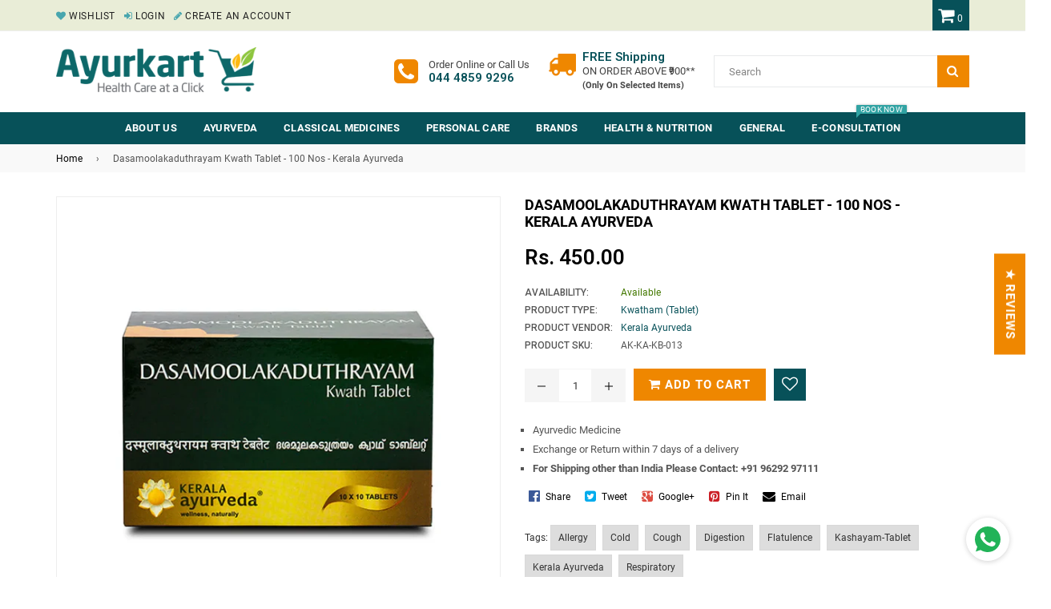

--- FILE ---
content_type: text/html; charset=utf-8
request_url: https://www.ayurkart.com/products/dasamoolakaduthrayam-kwath-tablet-100-nos-kerala-ayurveda
body_size: 58544
content:
<!doctype html>
<!--[if IE 9]> <html class="ie9 no-js" lang="en" > <![endif]-->
<!--[if (gt IE 9)|!(IE)]><!--> <html class="no-js" lang="en" > <!--<![endif]-->
<head><!-- SEOAnt Speed Up Script --><script>
const ForbidUrlArray_SEOAnt = ['cdn.nfcube.com'];
window.WhiteUrlArray_SEOAnt = ['https://cdn.shopify.com/extensions/'].map(src => new RegExp(src, 'i'));
window.BlackUrlArray_SEOAnt = ForbidUrlArray_SEOAnt.map(src => new RegExp(src, 'i'));
</script>

<script>
// Limit output
class AllowJsPlugin{constructor(e){const attrArr=["default","defer","async"];this.listener=this.handleListener.bind(this,e),this.jsArr=[],this.attribute=attrArr.reduce(((e,t)=>({...e,[t]:[]})),{});const t=this;e.forEach((e=>window.addEventListener(e,t.listener,{passive:!0})))}handleListener(e){const t=this;return e.forEach((e=>window.removeEventListener(e,t.listener))),"complete"===document.readyState?this.handleDOM():document.addEventListener("readystatechange",(e=>{if("complete"===e.target.readyState)return setTimeout(t.handleDOM.bind(t),1)}))}async handleDOM(){this.pauseEvent(),this.pauseJQuery(),this.getScripts(),this.beforeScripts();for(const e of Object.keys(this.attribute))await this.changeScripts(this.attribute[e]);for(const e of["DOMContentLoaded","readystatechange"])await this.requestRedraw(),document.dispatchEvent(new Event("allowJS-"+e));document.lightJSonreadystatechange&&document.lightJSonreadystatechange();for(const e of["DOMContentLoaded","load"])await this.requestRedraw(),window.dispatchEvent(new Event("allowJS-"+e));await this.requestRedraw(),window.lightJSonload&&window.lightJSonload(),await this.requestRedraw(),this.jsArr.forEach((e=>e(window).trigger("allowJS-jquery-load"))),window.dispatchEvent(new Event("allowJS-pageshow")),await this.requestRedraw(),window.lightJSonpageshow&&window.lightJSonpageshow()}async requestRedraw(){return new Promise((e=>requestAnimationFrame(e)))}getScripts(){document.querySelectorAll("script[type=AllowJs]").forEach((e=>{e.hasAttribute("src")?e.hasAttribute("async")&&e.async?this.attribute.async.push(e):e.hasAttribute("defer")&&e.defer?this.attribute.defer.push(e):this.attribute.default.push(e):this.attribute.default.push(e)}))}beforeScripts(){const e=this,t=Object.keys(this.attribute).reduce(((t,n)=>[...t,...e.attribute[n]]),[]),n=document.createDocumentFragment();t.forEach((e=>{const t=e.getAttribute("src");if(!t)return;const s=document.createElement("link");s.href=t,s.rel="preload",s.as="script",n.appendChild(s)})),document.head.appendChild(n)}async changeScripts(e){let t;for(;t=e.shift();)await this.requestRedraw(),new Promise((e=>{const n=document.createElement("script");[...t.attributes].forEach((e=>{"type"!==e.nodeName&&n.setAttribute(e.nodeName,e.nodeValue)})),t.hasAttribute("src")?(n.addEventListener("load",e),n.addEventListener("error",e)):(n.text=t.text,e()),t.parentNode.replaceChild(n,t)}))}pauseEvent(){const e={};[{obj:document,name:"DOMContentLoaded"},{obj:window,name:"DOMContentLoaded"},{obj:window,name:"load"},{obj:window,name:"pageshow"},{obj:document,name:"readystatechange"}].map((t=>function(t,n){function s(n){return e[t].list.indexOf(n)>=0?"allowJS-"+n:n}e[t]||(e[t]={list:[n],add:t.addEventListener,remove:t.removeEventListener},t.addEventListener=(...n)=>{n[0]=s(n[0]),e[t].add.apply(t,n)},t.removeEventListener=(...n)=>{n[0]=s(n[0]),e[t].remove.apply(t,n)})}(t.obj,t.name))),[{obj:document,name:"onreadystatechange"},{obj:window,name:"onpageshow"}].map((e=>function(e,t){let n=e[t];Object.defineProperty(e,t,{get:()=>n||function(){},set:s=>{e["allowJS"+t]=n=s}})}(e.obj,e.name)))}pauseJQuery(){const e=this;let t=window.jQuery;Object.defineProperty(window,"jQuery",{get:()=>t,set(n){if(!n||!n.fn||!e.jsArr.includes(n))return void(t=n);n.fn.ready=n.fn.init.prototype.ready=e=>{e.bind(document)(n)};const s=n.fn.on;n.fn.on=n.fn.init.prototype.on=function(...e){if(window!==this[0])return s.apply(this,e),this;const t=e=>e.split(" ").map((e=>"load"===e||0===e.indexOf("load.")?"allowJS-jquery-load":e)).join(" ");return"string"==typeof e[0]||e[0]instanceof String?(e[0]=t(e[0]),s.apply(this,e),this):("object"==typeof e[0]&&Object.keys(e[0]).forEach((n=>{delete Object.assign(e[0],{[t(n)]:e[0][n]})[n]})),s.apply(this,e),this)},e.jsArr.push(n),t=n}})}}new AllowJsPlugin(["keydown","wheel","mouseenter","mousemove","mouseleave","touchstart","touchmove","touchend"]);
</script>

<script>
"use strict";function SEOAnt_toConsumableArray(t){if(Array.isArray(t)){for(var e=0,r=Array(t.length);e<t.length;e++)r[e]=t[e];return r}return Array.from(t)}function _0x960a(t,e){var r=_0x3840();return(_0x960a=function(t,e){return t-=247,r[t]})(t,e)}function _0x3840(){var t=["defineProperties","application/javascript","preventDefault","4990555yeBSbh","addEventListener","set","setAttribute","bind","getAttribute","parentElement","WhiteUrlArray_SEOAnt","listener","toString","toLowerCase","every","touchend","SEOAnt scripts can't be lazy loaded","keydown","touchstart","removeChild","length","58IusxNw","BlackUrlArray_SEOAnt","observe","name","value","documentElement","wheel","warn","whitelist","map","tagName","402345HpbWDN","getOwnPropertyDescriptor","head","type","touchmove","removeEventListener","8160iwggKQ","call","beforescriptexecute","some","string","options","push","appendChild","blacklisted","querySelectorAll","5339295FeRgGa","4OtFDAr","filter","57211uwpiMx","nodeType","createElement","src","13296210cxmbJp",'script[type="',"1744290Faeint","test","forEach","script","blacklist","attributes","get","$&","744DdtCNR"];return(_0x3840=function(){return t})()}var _extends=Object.assign||function(t){for(var e=1;e<arguments.length;e++){var r=arguments[e];for(var n in r)Object.prototype.hasOwnProperty.call(r,n)&&(t[n]=r[n])}return t},_slicedToArray=function(){function t(t,e){var r=[],n=!0,o=!1,i=void 0;try{for(var a,c=t[Symbol.iterator]();!(n=(a=c.next()).done)&&(r.push(a.value),!e||r.length!==e);n=!0);}catch(t){o=!0,i=t}finally{try{!n&&c.return&&c.return()}finally{if(o)throw i}}return r}return function(e,r){if(Array.isArray(e))return e;if(Symbol.iterator in Object(e))return t(e,r);throw new TypeError("Invalid attempt to destructure non-iterable instance")}}(),_typeof="function"==typeof Symbol&&"symbol"==typeof Symbol.iterator?function(t){return typeof t}:function(t){return t&&"function"==typeof Symbol&&t.constructor===Symbol&&t!==Symbol.prototype?"symbol":typeof t};(function(t,e){for(var r=_0x960a,n=t();[];)try{if(531094===parseInt(r(306))/1+-parseInt(r(295))/2*(parseInt(r(312))/3)+-parseInt(r(257))/4*(parseInt(r(277))/5)+-parseInt(r(265))/6+-parseInt(r(259))/7*(-parseInt(r(273))/8)+-parseInt(r(256))/9+parseInt(r(263))/10)break;n.push(n.shift())}catch(t){n.push(n.shift())}})(_0x3840),function(){var t=_0x960a,e="javascript/blocked",r={blacklist:window[t(296)],whitelist:window[t(284)]},n={blacklisted:[]},o=function(n,o){return n&&(!o||o!==e)&&(!r.blacklist||r[t(269)][t(249)](function(e){return e[t(266)](n)}))&&(!r[t(303)]||r.whitelist[t(288)](function(e){return!e[t(266)](n)}))},i=function(e){var n=t,o=e[n(282)](n(262));return r[n(269)]&&r.blacklist[n(288)](function(t){return!t.test(o)})||r[n(303)]&&r.whitelist[n(249)](function(t){return t[n(266)](o)})},a=new MutationObserver(function(r){for(var i=t,a=0;a<r[i(294)];a++)for(var c=r[a].addedNodes,u=0;u<c.length;u++)!function(t){var r=c[t];if(1===r[i(260)]&&"SCRIPT"===r[i(305)]){var a=r[i(262)],u=r[i(309)];if(o(a,u)){n.blacklisted[i(252)]([r,r.type]),r[i(309)]=e;var s=function t(n){var o=i;r[o(282)](o(309))===e&&n[o(276)](),r[o(311)](o(248),t)};r[i(278)](i(248),s),r[i(283)]&&r[i(283)][i(293)](r)}}}(u)});a[t(297)](document[t(300)],{childList:!![],subtree:!![]});var c=/[|\{}()\[\]^$+*?.]/g,u=function(){for(var o=arguments.length,u=Array(o),s=0;s<o;s++)u[s]=arguments[s];var l=t;u[l(294)]<1?(r[l(269)]=[],r[l(303)]=[]):(r.blacklist&&(r[l(269)]=r.blacklist[l(258)](function(t){return u[l(288)](function(e){var r=l;return(void 0===e?"undefined":_typeof(e))===r(250)?!t.test(e):e instanceof RegExp?t.toString()!==e.toString():void 0})})),r[l(303)]&&(r[l(303)]=[].concat(SEOAnt_toConsumableArray(r[l(303)]),SEOAnt_toConsumableArray(u.map(function(t){var e=l;if("string"==typeof t){var n=t.replace(c,e(272)),o=".*"+n+".*";if(r[e(303)][e(288)](function(t){return t[e(286)]()!==o[e(286)]()}))return new RegExp(o)}else if(t instanceof RegExp&&r[e(303)][e(288)](function(r){return r[e(286)]()!==t.toString()}))return t;return null})[l(258)](Boolean)))));for(var f=document[l(255)](l(264)+e+'"]'),p=0;p<f[l(294)];p++){var y=f[p];i(y)&&(n[l(254)][l(252)]([y,l(275)]),y[l(283)][l(293)](y))}var v=0;[].concat(SEOAnt_toConsumableArray(n[l(254)]))[l(267)](function(t,e){var r=_slicedToArray(t,2),o=r[0],a=r[1],c=l;if(i(o)){for(var u=document.createElement("script"),s=0;s<o.attributes.length;s++){var f=o[c(270)][s];f[c(298)]!==c(262)&&f.name!==c(309)&&u.setAttribute(f.name,o.attributes[s][c(299)])}u[c(280)](c(262),o[c(262)]),u.setAttribute("type",a||c(275)),document[c(308)][c(253)](u),n[c(254)].splice(e-v,1),v++}}),r[l(269)]&&r.blacklist.length<1&&a.disconnect()},s=document.createElement,l={src:Object[t(307)](HTMLScriptElement.prototype,t(262)),type:Object[t(307)](HTMLScriptElement.prototype,t(309))};document[t(261)]=function(){for(var r=t,n=arguments.length,i=Array(n),a=0;a<n;a++)i[a]=arguments[a];if(i[0][r(287)]()!==r(268))return s[r(281)](document).apply(void 0,i);var c=s.bind(document).apply(void 0,i);try{Object[r(274)](c,{src:_extends({},l[r(262)],{set:function(t){var n=r;o(t,c[n(309)])&&l.type[n(279)][n(247)](this,e),l[n(262)][n(279)].call(this,t)}}),type:_extends({},l[r(309)],{get:function(){var t=r,n=l[t(309)][t(271)][t(247)](this);return n===e||o(this[t(262)],n)?null:n},set:function(t){var n=r,i=o(c[n(262)],c[n(309)])?e:t;l.type[n(279)][n(247)](this,i)}})}),c.setAttribute=function(t,e){var n=r;t===n(309)||t===n(262)?c[t]=e:HTMLScriptElement.prototype[n(280)][n(247)](c,t,e)}}catch(t){console[r(302)](r(290),t)}return c},[t(291),"mousemove",t(289),t(310),t(292),t(301)][t(304)](function(t){return{type:t,listener:function(){return u()},options:{passive:!![]}}}).forEach(function(e){var r=t;document[r(278)](e[r(309)],e[r(285)],e[r(251)])})}();
</script>


<!-- /SEOAnt Speed Up Script -->

  <meta charset="utf-8">
  <meta http-equiv="X-UA-Compatible" content="IE=edge,chrome=1">
  <meta name="viewport" content="width=device-width,initial-scale=1">
  <meta name="theme-color" content="#ef8700">
  <meta name="google-site-verification" content="Bd1u9pvj722sGVEa_JLqKMrjoFStj1_J0egkUheN6oU" />
  <meta name="msvalidate.01" content="98A049A9013A793A9DDC689DD56ACFF6" />
  <meta name="p:domain_verify" content="8cc32c3628ada390a0b7b22b2cec48d8"/>
  <link rel="canonical" href="https://www.ayurkart.com/products/dasamoolakaduthrayam-kwath-tablet-100-nos-kerala-ayurveda">

  
    <link rel="shortcut icon" href="//www.ayurkart.com/cdn/shop/files/favicon_32x32.png?v=1613722034" type="image/png">
  

  
 <title>
    Dasamoolakaduthrayam Kwath Tablet - 100 Nos - Kerala Ayurveda
    
    

  </title>

  

 <meta name="keywords" content="Ayurveda Medicine Online, Ayurvedic Medicine Online, Ayurveda Products Online, Ayurvedic Products Online, Kottakkal Ayurveda Medicine, Kottakkal Products, Kottakkal Arya Vaidya Sala Products, Kottoakkal Products Online, Kottakkal Medicine Online, Online Ayurvedic Store, Ayurveda Medicine, Ayurveda Supplements, Ayurvedic Medicine, Himalaya Products, Ayurveda Shop, Online Ayurveda Pharmacy, , Dasamoolakaduthrayam Kwath Tablet - 100 Nos - Kerala Ayurveda, Allergy, Cold, Cough, Digestion, Flatulence, Kashayam-Tablet, Kerala Ayurveda, Respiratory">

  <!-- /snippets/social-meta-tags.liquid -->




<meta property="og:site_name" content="Ayur Kart">
<meta property="og:url" content="https://www.ayurkart.com/products/dasamoolakaduthrayam-kwath-tablet-100-nos-kerala-ayurveda">
<meta property="og:title" content="Dasamoolakaduthrayam Kwath Tablet - 100 Nos - Kerala Ayurveda">
<meta property="og:type" content="product">
<meta property="og:description" content="Buy Ayurvedic Medicine Online from India's best Ayurveda online shopping store. Avail Classical Ayurvedic Medicine & Products Online from top ayurvedic brands.">

  <meta property="og:price:amount" content="450.00">
  <meta property="og:price:currency" content="INR">

<meta property="og:image" itemprop="image" content="http://www.ayurkart.com/cdn/shop/products/Dasamoolakaduthrayam-Kwath-Tablet-kerala-ayurveda_1200x1200.jpg?v=1715886008">
<meta property="og:image:secure_url" content="https://www.ayurkart.com/cdn/shop/products/Dasamoolakaduthrayam-Kwath-Tablet-kerala-ayurveda_1200x1200.jpg?v=1715886008">


  <meta name="twitter:site" content="@ayurkart_india">

<meta name="twitter:card" content="summary_large_image">
<meta name="twitter:title" content="Dasamoolakaduthrayam Kwath Tablet - 100 Nos - Kerala Ayurveda">
<meta name="twitter:description" content="Buy Ayurvedic Medicine Online from India's best Ayurveda online shopping store. Avail Classical Ayurvedic Medicine & Products Online from top ayurvedic brands.">

  
  <!-- main js -->
  <script src="//www.ayurkart.com/cdn/shop/t/11/assets/jquery.min.js?v=98014222988859431451715875955" type="text/javascript"></script>
  
  <!-- css -->
    
    <link href="//www.ayurkart.com/cdn/shop/t/11/assets/theme.scss.css?v=7084527328785668411715875995" rel="stylesheet" type="text/css" media="all" />
  
 
  
  <script>
    var theme = {
      strings: {
        addToCart: "Add to cart",
        soldOut: "Sold out",
        unavailable: "Unavailable",
        showMore: "Show More",
        showLess: "Show Less"
      },
      moneyFormat: "Rs. {{amount}}"
    }
	theme.rtl = false;
    theme.ajax_cart = false;
    theme.fixedHeader = true;
    theme.animation = true;
    theme.animationMobile = true;
      
    document.documentElement.className = document.documentElement.className.replace('no-js', 'js');
  </script>
  <script>window.performance && window.performance.mark && window.performance.mark('shopify.content_for_header.start');</script><meta name="google-site-verification" content="etnA-H-V-wkRwxopZkYQN9k-xtI4gYgPhM3EHYaM9rM">
<meta name="facebook-domain-verification" content="anu9i99kcky63wwsuldvx7zp2w6qqc">
<meta name="facebook-domain-verification" content="58z4mze02s30387px4sb8kxm20mtz6">
<meta id="shopify-digital-wallet" name="shopify-digital-wallet" content="/5590646857/digital_wallets/dialog">
<meta id="in-context-paypal-metadata" data-shop-id="5590646857" data-venmo-supported="false" data-environment="production" data-locale="en_US" data-paypal-v4="true" data-currency="INR">
<link rel="alternate" hreflang="x-default" href="https://www.ayurkart.com/products/dasamoolakaduthrayam-kwath-tablet-100-nos-kerala-ayurveda">
<link rel="alternate" hreflang="hi" href="https://www.ayurkart.com/hi/products/dasamoolakaduthrayam-kwath-tablet-100-nos-kerala-ayurveda">
<link rel="alternate" hreflang="kn" href="https://www.ayurkart.com/kn/products/dasamoolakaduthrayam-kwath-tablet-100-nos-kerala-ayurveda">
<link rel="alternate" hreflang="ml" href="https://www.ayurkart.com/ml/products/dasamoolakaduthrayam-kwath-tablet-100-nos-kerala-ayurveda">
<link rel="alternate" hreflang="ta" href="https://www.ayurkart.com/ta/products/dasamoolakaduthrayam-kwath-tablet-100-nos-kerala-ayurveda">
<link rel="alternate" hreflang="te" href="https://www.ayurkart.com/te/products/dasamoolakaduthrayam-kwath-tablet-100-nos-kerala-ayurveda">
<link rel="alternate" hreflang="ar" href="https://www.ayurkart.com/ar/products/dasamoolakaduthrayam-kwath-tablet-100-nos-kerala-ayurveda">
<link rel="alternate" type="application/json+oembed" href="https://www.ayurkart.com/products/dasamoolakaduthrayam-kwath-tablet-100-nos-kerala-ayurveda.oembed">
<script async="async" src="/checkouts/internal/preloads.js?locale=en-IN"></script>
<script id="shopify-features" type="application/json">{"accessToken":"5042c9d6b8755b3da09ba683221446f7","betas":["rich-media-storefront-analytics"],"domain":"www.ayurkart.com","predictiveSearch":true,"shopId":5590646857,"locale":"en"}</script>
<script>var Shopify = Shopify || {};
Shopify.shop = "ayur-kart.myshopify.com";
Shopify.locale = "en";
Shopify.currency = {"active":"INR","rate":"1.0"};
Shopify.country = "IN";
Shopify.theme = {"name":"[Avada Speed up] Thu, 16 May 2024 16:12:32 GMT","id":167866237238,"schema_name":"NexGeek Sectioned","schema_version":"2.0.3","theme_store_id":null,"role":"main"};
Shopify.theme.handle = "null";
Shopify.theme.style = {"id":null,"handle":null};
Shopify.cdnHost = "www.ayurkart.com/cdn";
Shopify.routes = Shopify.routes || {};
Shopify.routes.root = "/";</script>
<script type="module">!function(o){(o.Shopify=o.Shopify||{}).modules=!0}(window);</script>
<script>!function(o){function n(){var o=[];function n(){o.push(Array.prototype.slice.apply(arguments))}return n.q=o,n}var t=o.Shopify=o.Shopify||{};t.loadFeatures=n(),t.autoloadFeatures=n()}(window);</script>
<script id="shop-js-analytics" type="application/json">{"pageType":"product"}</script>
<script defer="defer" async type="module" src="//www.ayurkart.com/cdn/shopifycloud/shop-js/modules/v2/client.init-shop-cart-sync_COMZFrEa.en.esm.js"></script>
<script defer="defer" async type="module" src="//www.ayurkart.com/cdn/shopifycloud/shop-js/modules/v2/chunk.common_CdXrxk3f.esm.js"></script>
<script type="module">
  await import("//www.ayurkart.com/cdn/shopifycloud/shop-js/modules/v2/client.init-shop-cart-sync_COMZFrEa.en.esm.js");
await import("//www.ayurkart.com/cdn/shopifycloud/shop-js/modules/v2/chunk.common_CdXrxk3f.esm.js");

  window.Shopify.SignInWithShop?.initShopCartSync?.({"fedCMEnabled":true,"windoidEnabled":true});

</script>
<script>(function() {
  var isLoaded = false;
  function asyncLoad() {
    if (isLoaded) return;
    isLoaded = true;
    var urls = ["https:\/\/s3-us-west-2.amazonaws.com\/smart-social-login\/smart-social-login.js?shop=ayur-kart.myshopify.com","\/\/livesearch.okasconcepts.com\/js\/livesearch.init.min.js?v=2\u0026shop=ayur-kart.myshopify.com","https:\/\/s3-us-west-2.amazonaws.com\/smart-social-login\/smart-social-login.js?shop=ayur-kart.myshopify.com","https:\/\/ecommplugins-scripts.trustpilot.com\/v2.1\/js\/header.min.js?settings=eyJrZXkiOiJDb2Z4c0t5d1pvbndMZzVtIiwicyI6InNrdSJ9\u0026shop=ayur-kart.myshopify.com","https:\/\/ecommplugins-trustboxsettings.trustpilot.com\/ayur-kart.myshopify.com.js?settings=1639221413686\u0026shop=ayur-kart.myshopify.com","https:\/\/trustbadge.shopclimb.com\/files\/js\/dist\/trustbadge.min.js?shop=ayur-kart.myshopify.com","https:\/\/cdn.s3.pop-convert.com\/pcjs.production.min.js?unique_id=ayur-kart.myshopify.com\u0026shop=ayur-kart.myshopify.com","https:\/\/script.pop-convert.com\/new-micro\/production.pc.min.js?unique_id=ayur-kart.myshopify.com\u0026shop=ayur-kart.myshopify.com","https:\/\/sr-cdn.shiprocket.in\/sr-promise\/static\/uc.js?channel_id=4\u0026sr_company_id=151967\u0026shop=ayur-kart.myshopify.com","https:\/\/svc.nitrocommerce.ai\/v1\/services\/shopify\/xshopify.js?_t=c33445bc-26a8-45f6-b8d2-58a24be54e74\u0026shop=ayur-kart.myshopify.com"];
    for (var i = 0; i < urls.length; i++) {
      var s = document.createElement('script');
      s.type = 'text/javascript';
      if (ForbidUrlArray_SEOAnt.indexOf(urls[i]) === -1) s.type = 'AllowJs'; s.async = true;
      s.src = urls[i];
      var x = document.getElementsByTagName('script')[0];
      x.parentNode.insertBefore(s, x);
    }
  };
  if(window.attachEvent) {
    window.attachEvent('onload', asyncLoad);
  } else {
    window.addEventListener('load', asyncLoad, false);
  }
})();</script>
<script id="__st">var __st={"a":5590646857,"offset":19800,"reqid":"e7fd3587-896b-43e2-b661-4ad9386e68e9-1762938810","pageurl":"www.ayurkart.com\/products\/dasamoolakaduthrayam-kwath-tablet-100-nos-kerala-ayurveda","u":"d1ada3f5600f","p":"product","rtyp":"product","rid":4973297336406};</script>
<script>window.ShopifyPaypalV4VisibilityTracking = true;</script>
<script id="captcha-bootstrap">!function(){'use strict';const t='contact',e='account',n='new_comment',o=[[t,t],['blogs',n],['comments',n],[t,'customer']],c=[[e,'customer_login'],[e,'guest_login'],[e,'recover_customer_password'],[e,'create_customer']],r=t=>t.map((([t,e])=>`form[action*='/${t}']:not([data-nocaptcha='true']) input[name='form_type'][value='${e}']`)).join(','),a=t=>()=>t?[...document.querySelectorAll(t)].map((t=>t.form)):[];function s(){const t=[...o],e=r(t);return a(e)}const i='password',u='form_key',d=['recaptcha-v3-token','g-recaptcha-response','h-captcha-response',i],f=()=>{try{return window.sessionStorage}catch{return}},m='__shopify_v',_=t=>t.elements[u];function p(t,e,n=!1){try{const o=window.sessionStorage,c=JSON.parse(o.getItem(e)),{data:r}=function(t){const{data:e,action:n}=t;return t[m]||n?{data:e,action:n}:{data:t,action:n}}(c);for(const[e,n]of Object.entries(r))t.elements[e]&&(t.elements[e].value=n);n&&o.removeItem(e)}catch(o){console.error('form repopulation failed',{error:o})}}const l='form_type',E='cptcha';function T(t){t.dataset[E]=!0}const w=window,h=w.document,L='Shopify',v='ce_forms',y='captcha';let A=!1;((t,e)=>{const n=(g='f06e6c50-85a8-45c8-87d0-21a2b65856fe',I='https://cdn.shopify.com/shopifycloud/storefront-forms-hcaptcha/ce_storefront_forms_captcha_hcaptcha.v1.5.2.iife.js',D={infoText:'Protected by hCaptcha',privacyText:'Privacy',termsText:'Terms'},(t,e,n)=>{const o=w[L][v],c=o.bindForm;if(c)return c(t,g,e,D).then(n);var r;o.q.push([[t,g,e,D],n]),r=I,A||(h.body.append(Object.assign(h.createElement('script'),{id:'captcha-provider',async:!0,src:r})),A=!0)});var g,I,D;w[L]=w[L]||{},w[L][v]=w[L][v]||{},w[L][v].q=[],w[L][y]=w[L][y]||{},w[L][y].protect=function(t,e){n(t,void 0,e),T(t)},Object.freeze(w[L][y]),function(t,e,n,w,h,L){const[v,y,A,g]=function(t,e,n){const i=e?o:[],u=t?c:[],d=[...i,...u],f=r(d),m=r(i),_=r(d.filter((([t,e])=>n.includes(e))));return[a(f),a(m),a(_),s()]}(w,h,L),I=t=>{const e=t.target;return e instanceof HTMLFormElement?e:e&&e.form},D=t=>v().includes(t);t.addEventListener('submit',(t=>{const e=I(t);if(!e)return;const n=D(e)&&!e.dataset.hcaptchaBound&&!e.dataset.recaptchaBound,o=_(e),c=g().includes(e)&&(!o||!o.value);(n||c)&&t.preventDefault(),c&&!n&&(function(t){try{if(!f())return;!function(t){const e=f();if(!e)return;const n=_(t);if(!n)return;const o=n.value;o&&e.removeItem(o)}(t);const e=Array.from(Array(32),(()=>Math.random().toString(36)[2])).join('');!function(t,e){_(t)||t.append(Object.assign(document.createElement('input'),{type:'hidden',name:u})),t.elements[u].value=e}(t,e),function(t,e){const n=f();if(!n)return;const o=[...t.querySelectorAll(`input[type='${i}']`)].map((({name:t})=>t)),c=[...d,...o],r={};for(const[a,s]of new FormData(t).entries())c.includes(a)||(r[a]=s);n.setItem(e,JSON.stringify({[m]:1,action:t.action,data:r}))}(t,e)}catch(e){console.error('failed to persist form',e)}}(e),e.submit())}));const S=(t,e)=>{t&&!t.dataset[E]&&(n(t,e.some((e=>e===t))),T(t))};for(const o of['focusin','change'])t.addEventListener(o,(t=>{const e=I(t);D(e)&&S(e,y())}));const B=e.get('form_key'),M=e.get(l),P=B&&M;t.addEventListener('DOMContentLoaded',(()=>{const t=y();if(P)for(const e of t)e.elements[l].value===M&&p(e,B);[...new Set([...A(),...v().filter((t=>'true'===t.dataset.shopifyCaptcha))])].forEach((e=>S(e,t)))}))}(h,new URLSearchParams(w.location.search),n,t,e,['guest_login'])})(!0,!0)}();</script>
<script integrity="sha256-52AcMU7V7pcBOXWImdc/TAGTFKeNjmkeM1Pvks/DTgc=" data-source-attribution="shopify.loadfeatures" defer="defer" src="//www.ayurkart.com/cdn/shopifycloud/storefront/assets/storefront/load_feature-81c60534.js" crossorigin="anonymous"></script>
<script data-source-attribution="shopify.dynamic_checkout.dynamic.init">var Shopify=Shopify||{};Shopify.PaymentButton=Shopify.PaymentButton||{isStorefrontPortableWallets:!0,init:function(){window.Shopify.PaymentButton.init=function(){};var t=document.createElement("script");t.src="https://www.ayurkart.com/cdn/shopifycloud/portable-wallets/latest/portable-wallets.en.js",t.type="module",document.head.appendChild(t)}};
</script>
<script data-source-attribution="shopify.dynamic_checkout.buyer_consent">
  function portableWalletsHideBuyerConsent(e){var t=document.getElementById("shopify-buyer-consent"),n=document.getElementById("shopify-subscription-policy-button");t&&n&&(t.classList.add("hidden"),t.setAttribute("aria-hidden","true"),n.removeEventListener("click",e))}function portableWalletsShowBuyerConsent(e){var t=document.getElementById("shopify-buyer-consent"),n=document.getElementById("shopify-subscription-policy-button");t&&n&&(t.classList.remove("hidden"),t.removeAttribute("aria-hidden"),n.addEventListener("click",e))}window.Shopify?.PaymentButton&&(window.Shopify.PaymentButton.hideBuyerConsent=portableWalletsHideBuyerConsent,window.Shopify.PaymentButton.showBuyerConsent=portableWalletsShowBuyerConsent);
</script>
<script data-source-attribution="shopify.dynamic_checkout.cart.bootstrap">document.addEventListener("DOMContentLoaded",(function(){function t(){return document.querySelector("shopify-accelerated-checkout-cart, shopify-accelerated-checkout")}if(t())Shopify.PaymentButton.init();else{new MutationObserver((function(e,n){t()&&(Shopify.PaymentButton.init(),n.disconnect())})).observe(document.body,{childList:!0,subtree:!0})}}));
</script>

<script>window.performance && window.performance.mark && window.performance.mark('shopify.content_for_header.end');</script>


  <link href="//www.ayurkart.com/cdn/shop/t/11/assets/custom-css-shopify.css?v=172284185681750959031715875955" rel="stylesheet" type="text/css" media="all" />
<script src="//staticxx.s3.amazonaws.com/aio_stats_lib_v1.min.js?v=1.0"></script>
  <script type="application/ld+json">
{
  "@context": "http://schema.org",
  "@type": "Website",
  "url": "https://www.ayurkart.com",
   "sameAs": [
    "https://www.facebook.com/ayurkartindia",
	"https://twitter.com/ayurkart_india",
	"https://in.pinterest.com/ayurkart_india",
	"https://www.instagram.com/ayurkart_in",
    "https://ayurkartindia.tumblr.com",
    "https://www.linkedin.com/company/ayurkart"
  ],
  "potentialAction": {
    "@type": "SearchAction",
    "target": "https://www.ayurkart.com//search?q={search_term_string}",
    "query-input": "required name=search_term_string"
  }
}
</script>
  
<!-- Start of Judge.me Core -->
<link rel="dns-prefetch" href="https://cdn.judge.me/">
<script data-cfasync='false' class='jdgm-settings-script'>window.jdgmSettings={"pagination":5,"disable_web_reviews":false,"badge_no_review_text":"No reviews","badge_n_reviews_text":"{{ n }} review/reviews","badge_star_color":"#f99011","hide_badge_preview_if_no_reviews":true,"badge_hide_text":false,"enforce_center_preview_badge":false,"widget_title":"Customer Reviews","widget_open_form_text":"Write a review","widget_close_form_text":"Cancel review","widget_refresh_page_text":"Refresh page","widget_summary_text":"Based on {{ number_of_reviews }} review/reviews","widget_no_review_text":"Be the first to write a review","widget_name_field_text":"Display name","widget_verified_name_field_text":"Verified Name (public)","widget_name_placeholder_text":"Display name","widget_required_field_error_text":"This field is required.","widget_email_field_text":"Email address","widget_verified_email_field_text":"Verified Email (private, can not be edited)","widget_email_placeholder_text":"Your email address","widget_email_field_error_text":"Please enter a valid email address.","widget_rating_field_text":"Rating","widget_review_title_field_text":"Review Title","widget_review_title_placeholder_text":"Give your review a title","widget_review_body_field_text":"Review content","widget_review_body_placeholder_text":"Start writing here...","widget_pictures_field_text":"Picture/Video (optional)","widget_submit_review_text":"Submit Review","widget_submit_verified_review_text":"Submit Verified Review","widget_submit_success_msg_with_auto_publish":"Thank you! Please refresh the page in a few moments to see your review. You can remove or edit your review by logging into \u003ca href='https://judge.me/login' target='_blank' rel='nofollow noopener'\u003eJudge.me\u003c/a\u003e","widget_submit_success_msg_no_auto_publish":"Thank you! Your review will be published as soon as it is approved by the shop admin. You can remove or edit your review by logging into \u003ca href='https://judge.me/login' target='_blank' rel='nofollow noopener'\u003eJudge.me\u003c/a\u003e","widget_show_default_reviews_out_of_total_text":"Showing {{ n_reviews_shown }} out of {{ n_reviews }} reviews.","widget_show_all_link_text":"Show all","widget_show_less_link_text":"Show less","widget_author_said_text":"{{ reviewer_name }} said:","widget_days_text":"{{ n }} days ago","widget_weeks_text":"{{ n }} week/weeks ago","widget_months_text":"{{ n }} month/months ago","widget_years_text":"{{ n }} year/years ago","widget_yesterday_text":"Yesterday","widget_today_text":"Today","widget_replied_text":"\u003e\u003e {{ shop_name }} replied:","widget_read_more_text":"Read more","widget_rating_filter_see_all_text":"See all reviews","widget_sorting_most_recent_text":"Most Recent","widget_sorting_highest_rating_text":"Highest Rating","widget_sorting_lowest_rating_text":"Lowest Rating","widget_sorting_with_pictures_text":"Only Pictures","widget_sorting_most_helpful_text":"Most Helpful","widget_open_question_form_text":"Ask a question","widget_reviews_subtab_text":"Reviews","widget_questions_subtab_text":"Questions","widget_question_label_text":"Question","widget_answer_label_text":"Answer","widget_question_placeholder_text":"Write your question here","widget_submit_question_text":"Submit Question","widget_question_submit_success_text":"Thank you for your question! We will notify you once it gets answered.","widget_star_color":"#f99011","verified_badge_text":"Verified","verified_badge_placement":"left-of-reviewer-name","widget_hide_border":false,"widget_social_share":false,"all_reviews_include_out_of_store_products":true,"all_reviews_out_of_store_text":"(out of store)","all_reviews_product_name_prefix_text":"about","enable_review_pictures":false,"review_date_format":"dd/mm/yyyy","widget_product_reviews_subtab_text":"Product Reviews","widget_shop_reviews_subtab_text":"Shop Reviews","widget_write_a_store_review_text":"Write a Store Review","widget_other_languages_heading":"Reviews in Other Languages","widget_translate_review_text":"Translate review to {{ language }}","widget_translating_review_text":"Translating...","widget_show_original_translation_text":"Show original ({{ language }})","widget_translate_review_failed_text":"Review couldn't be translated.","widget_translate_review_retry_text":"Retry","widget_translate_review_try_again_later_text":"Try again later","show_product_url_for_grouped_product":true,"widget_sorting_pictures_first_text":"Pictures First","floating_tab_button_name":"★ Reviews","floating_tab_title":"Let customers speak for us","floating_tab_url":"","floating_tab_url_enabled":false,"all_reviews_text_badge_text":"Customers rate us {{ shop.metafields.judgeme.all_reviews_rating | round: 1 }}/5 based on {{ shop.metafields.judgeme.all_reviews_count }} reviews.","all_reviews_text_badge_text_branded_style":"{{ shop.metafields.judgeme.all_reviews_rating | round: 1 }} out of 5 stars based on {{ shop.metafields.judgeme.all_reviews_count }} reviews","all_reviews_text_badge_url":"","featured_carousel_title":"What customers say about Ayurkart","featured_carousel_count_text":"from {{ n }} reviews","featured_carousel_url":"","featured_carousel_height":120,"verified_count_badge_url":"","widget_star_use_custom_color":true,"picture_reminder_submit_button":"Upload Pictures","widget_sorting_videos_first_text":"Videos First","widget_review_pending_text":"Pending","featured_carousel_items_for_large_screen":4,"remove_microdata_snippet":false,"preview_badge_no_question_text":"No questions","preview_badge_n_question_text":"{{ number_of_questions }} question/questions","widget_search_bar_placeholder":"Search reviews","widget_sorting_verified_only_text":"Verified only","featured_carousel_theme":"card","featured_carousel_show_date":false,"featured_carousel_show_product":false,"featured_carousel_full_star_background":"#ffffff","featured_carousel_more_reviews_button_text":"Read more reviews","featured_carousel_view_product_button_text":"View product","all_reviews_page_load_more_text":"Load More Reviews","widget_public_name_text":"displayed publicly like","default_reviewer_name_has_non_latin":true,"widget_reviewer_anonymous":"Anonymous","medals_widget_title":"Judge.me Review Medals","widget_invalid_yt_video_url_error_text":"Not a YouTube video URL","widget_max_length_field_error_text":"Please enter no more than {0} characters.","widget_verified_by_shop_text":"Verified by Shop","widget_load_with_code_splitting":true,"widget_ugc_title":"Made by us, Shared by you","widget_ugc_subtitle":"Tag us to see your picture featured in our page","widget_ugc_primary_button_text":"Buy Now","widget_ugc_secondary_button_text":"Load More","widget_ugc_reviews_button_text":"View Reviews","widget_rating_metafield_value_type":true,"widget_summary_average_rating_text":"{{ average_rating }} out of 5","widget_media_grid_title":"Customer photos \u0026 videos","widget_media_grid_see_more_text":"See more","widget_verified_by_judgeme_text":"Verified by Judge.me","widget_verified_by_judgeme_text_in_store_medals":"Verified by Judge.me","widget_media_field_exceed_quantity_message":"Sorry, we can only accept {{ max_media }} for one review.","widget_media_field_exceed_limit_message":"{{ file_name }} is too large, please select a {{ media_type }} less than {{ size_limit }}MB.","widget_review_submitted_text":"Review Submitted!","widget_question_submitted_text":"Question Submitted!","widget_close_form_text_question":"Cancel","widget_write_your_answer_here_text":"Write your answer here","widget_enabled_branded_link":true,"widget_show_collected_by_judgeme":true,"widget_collected_by_judgeme_text":"collected by Judge.me","widget_load_more_text":"Load More","widget_full_review_text":"Full Review","widget_read_more_reviews_text":"Read More Reviews","widget_read_questions_text":"Read Questions","widget_questions_and_answers_text":"Questions \u0026 Answers","widget_verified_by_text":"Verified by","widget_verified_text":"Verified","widget_number_of_reviews_text":"{{ number_of_reviews }} reviews","widget_back_button_text":"Back","widget_next_button_text":"Next","widget_custom_forms_filter_button":"Filters","custom_forms_style":"vertical","how_reviews_are_collected":"How reviews are collected?","widget_gdpr_statement":"How we use your data: We'll only contact you about the review you left, and only if necessary. By submitting your review, you agree to Judge.me's \u003ca href='https://judge.me/terms' target='_blank' rel='nofollow noopener'\u003eterms\u003c/a\u003e, \u003ca href='https://judge.me/privacy' target='_blank' rel='nofollow noopener'\u003eprivacy\u003c/a\u003e and \u003ca href='https://judge.me/content-policy' target='_blank' rel='nofollow noopener'\u003econtent\u003c/a\u003e policies.","review_snippet_widget_round_border_style":true,"review_snippet_widget_card_color":"#FFFFFF","review_snippet_widget_slider_arrows_background_color":"#FFFFFF","review_snippet_widget_slider_arrows_color":"#000000","review_snippet_widget_star_color":"#108474","all_reviews_product_variant_label_text":"Variant: ","widget_show_verified_branding":false,"redirect_reviewers_invited_via_email":"review_widget","review_content_screen_title_text":"How would you rate this product?","review_content_introduction_text":"We would love it if you would share a bit about your experience.","one_star_review_guidance_text":"Poor","five_star_review_guidance_text":"Great","customer_information_screen_title_text":"About you","customer_information_introduction_text":"Please tell us more about you.","custom_questions_screen_title_text":"Your experience in more detail","custom_questions_introduction_text":"Here are a few questions to help us understand more about your experience.","review_submitted_screen_title_text":"Thanks for your review!","review_submitted_screen_thank_you_text":"We are processing it and it will appear on the store soon.","review_submitted_screen_email_verification_text":"Please confirm your email by clicking the link we just sent you. This helps us keep reviews authentic.","review_submitted_request_store_review_text":"Would you like to share your experience of shopping with us?","review_submitted_review_other_products_text":"Would you like to review these products?","reviewer_media_screen_title_picture_text":"Share a picture","reviewer_media_introduction_picture_text":"Upload a photo to support your review.","reviewer_media_screen_title_video_text":"Share a video","reviewer_media_introduction_video_text":"Upload a video to support your review.","reviewer_media_screen_title_picture_or_video_text":"Share a picture or video","reviewer_media_introduction_picture_or_video_text":"Upload a photo or video to support your review.","reviewer_media_youtube_url_text":"Paste your Youtube URL here","advanced_settings_next_step_button_text":"Next","advanced_settings_close_review_button_text":"Close","write_review_flow_required_text":"Required","write_review_flow_privacy_message_text":"We respect your privacy.","write_review_flow_anonymous_text":"Post review as anonymous","write_review_flow_visibility_text":"This won't be visible to other customers.","write_review_flow_multiple_selection_help_text":"Select as many as you like","write_review_flow_single_selection_help_text":"Select one option","write_review_flow_required_field_error_text":"This field is required","write_review_flow_invalid_email_error_text":"Please enter a valid email address","write_review_flow_max_length_error_text":"Max. {{ max_length }} characters.","write_review_flow_media_upload_text":"\u003cb\u003eClick to upload\u003c/b\u003e or drag and drop","write_review_flow_gdpr_statement":"We'll only contact you about your review if necessary. By submitting your review, you agree to our \u003ca href='https://judge.me/terms' target='_blank' rel='nofollow noopener'\u003eterms and conditions\u003c/a\u003e and \u003ca href='https://judge.me/privacy' target='_blank' rel='nofollow noopener'\u003eprivacy policy\u003c/a\u003e.","transparency_badges_collected_via_store_invite_text":"Review collected via store invitation","transparency_badges_from_another_provider_text":"Review collected from another provider","transparency_badges_collected_from_store_visitor_text":"Review collected from a store visitor","transparency_badges_written_in_google_text":"Review written in Google","transparency_badges_written_in_etsy_text":"Review written in Etsy","transparency_badges_written_in_shop_app_text":"Review written in Shop App","transparency_badges_earned_reward_text":"Review earned a reward for future purchase","preview_badge_collection_page_install_preference":true,"preview_badge_product_page_install_preference":true,"review_carousel_install_preference":true,"review_widget_best_location":true,"platform":"shopify","branding_url":"https://app.judge.me/reviews","branding_text":"Powered by Judge.me","locale":"en","reply_name":"Ayur Kart","widget_version":"3.0","footer":true,"autopublish":false,"review_dates":true,"enable_custom_form":false,"shop_use_review_site":false,"shop_locale":"en","enable_multi_locales_translations":true,"show_review_title_input":true,"review_verification_email_status":"always","can_be_branded":false,"reply_name_text":"Ayur Kart"};</script> <style class='jdgm-settings-style'>.jdgm-xx{left:0}:root{--jdgm-primary-color: #108474;--jdgm-secondary-color: rgba(16,132,116,0.1);--jdgm-star-color: #f99011;--jdgm-write-review-text-color: white;--jdgm-write-review-bg-color: #108474;--jdgm-paginate-color: #108474;--jdgm-border-radius: 0;--jdgm-reviewer-name-color: #108474}.jdgm-histogram__bar-content{background-color:#108474}.jdgm-rev[data-verified-buyer=true] .jdgm-rev__icon.jdgm-rev__icon:after,.jdgm-rev__buyer-badge.jdgm-rev__buyer-badge{color:white;background-color:#108474}.jdgm-review-widget--small .jdgm-gallery.jdgm-gallery .jdgm-gallery__thumbnail-link:nth-child(8) .jdgm-gallery__thumbnail-wrapper.jdgm-gallery__thumbnail-wrapper:before{content:"See more"}@media only screen and (min-width: 768px){.jdgm-gallery.jdgm-gallery .jdgm-gallery__thumbnail-link:nth-child(8) .jdgm-gallery__thumbnail-wrapper.jdgm-gallery__thumbnail-wrapper:before{content:"See more"}}.jdgm-preview-badge .jdgm-star.jdgm-star{color:#f99011}.jdgm-prev-badge[data-average-rating='0.00']{display:none !important}.jdgm-author-all-initials{display:none !important}.jdgm-author-last-initial{display:none !important}.jdgm-rev-widg__title{visibility:hidden}.jdgm-rev-widg__summary-text{visibility:hidden}.jdgm-prev-badge__text{visibility:hidden}.jdgm-rev__prod-link-prefix:before{content:'about'}.jdgm-rev__variant-label:before{content:'Variant: '}.jdgm-rev__out-of-store-text:before{content:'(out of store)'}@media only screen and (min-width: 768px){.jdgm-rev__pics .jdgm-rev_all-rev-page-picture-separator,.jdgm-rev__pics .jdgm-rev__product-picture{display:none}}@media only screen and (max-width: 768px){.jdgm-rev__pics .jdgm-rev_all-rev-page-picture-separator,.jdgm-rev__pics .jdgm-rev__product-picture{display:none}}.jdgm-preview-badge[data-template="index"]{display:none !important}.jdgm-verified-count-badget[data-from-snippet="true"]{display:none !important}.jdgm-all-reviews-text[data-from-snippet="true"]{display:none !important}.jdgm-medals-section[data-from-snippet="true"]{display:none !important}.jdgm-ugc-media-wrapper[data-from-snippet="true"]{display:none !important}.jdgm-review-snippet-widget .jdgm-rev-snippet-widget__cards-container .jdgm-rev-snippet-card{border-radius:8px;background:#fff}.jdgm-review-snippet-widget .jdgm-rev-snippet-widget__cards-container .jdgm-rev-snippet-card__rev-rating .jdgm-star{color:#108474}.jdgm-review-snippet-widget .jdgm-rev-snippet-widget__prev-btn,.jdgm-review-snippet-widget .jdgm-rev-snippet-widget__next-btn{border-radius:50%;background:#fff}.jdgm-review-snippet-widget .jdgm-rev-snippet-widget__prev-btn>svg,.jdgm-review-snippet-widget .jdgm-rev-snippet-widget__next-btn>svg{fill:#000}.jdgm-full-rev-modal.rev-snippet-widget .jm-mfp-container .jm-mfp-content,.jdgm-full-rev-modal.rev-snippet-widget .jm-mfp-container .jdgm-full-rev__icon,.jdgm-full-rev-modal.rev-snippet-widget .jm-mfp-container .jdgm-full-rev__pic-img,.jdgm-full-rev-modal.rev-snippet-widget .jm-mfp-container .jdgm-full-rev__reply{border-radius:8px}.jdgm-full-rev-modal.rev-snippet-widget .jm-mfp-container .jdgm-full-rev[data-verified-buyer="true"] .jdgm-full-rev__icon::after{border-radius:8px}.jdgm-full-rev-modal.rev-snippet-widget .jm-mfp-container .jdgm-full-rev .jdgm-rev__buyer-badge{border-radius:calc( 8px / 2 )}.jdgm-full-rev-modal.rev-snippet-widget .jm-mfp-container .jdgm-full-rev .jdgm-full-rev__replier::before{content:'Ayur Kart'}.jdgm-full-rev-modal.rev-snippet-widget .jm-mfp-container .jdgm-full-rev .jdgm-full-rev__product-button{border-radius:calc( 8px * 6 )}
</style> <style class='jdgm-settings-style'></style>

  
  
  
  <style class='jdgm-miracle-styles'>
  @-webkit-keyframes jdgm-spin{0%{-webkit-transform:rotate(0deg);-ms-transform:rotate(0deg);transform:rotate(0deg)}100%{-webkit-transform:rotate(359deg);-ms-transform:rotate(359deg);transform:rotate(359deg)}}@keyframes jdgm-spin{0%{-webkit-transform:rotate(0deg);-ms-transform:rotate(0deg);transform:rotate(0deg)}100%{-webkit-transform:rotate(359deg);-ms-transform:rotate(359deg);transform:rotate(359deg)}}@font-face{font-family:'JudgemeStar';src:url("[data-uri]") format("woff");font-weight:normal;font-style:normal}.jdgm-star{font-family:'JudgemeStar';display:inline !important;text-decoration:none !important;padding:0 4px 0 0 !important;margin:0 !important;font-weight:bold;opacity:1;-webkit-font-smoothing:antialiased;-moz-osx-font-smoothing:grayscale}.jdgm-star:hover{opacity:1}.jdgm-star:last-of-type{padding:0 !important}.jdgm-star.jdgm--on:before{content:"\e000"}.jdgm-star.jdgm--off:before{content:"\e001"}.jdgm-star.jdgm--half:before{content:"\e002"}.jdgm-widget *{margin:0;line-height:1.4;-webkit-box-sizing:border-box;-moz-box-sizing:border-box;box-sizing:border-box;-webkit-overflow-scrolling:touch}.jdgm-hidden{display:none !important;visibility:hidden !important}.jdgm-temp-hidden{display:none}.jdgm-spinner{width:40px;height:40px;margin:auto;border-radius:50%;border-top:2px solid #eee;border-right:2px solid #eee;border-bottom:2px solid #eee;border-left:2px solid #ccc;-webkit-animation:jdgm-spin 0.8s infinite linear;animation:jdgm-spin 0.8s infinite linear}.jdgm-prev-badge{display:block !important}

</style>


  
  
   


<script data-cfasync='false' class='jdgm-script'>
!function(e){window.jdgm=window.jdgm||{},jdgm.CDN_HOST="https://cdn.judge.me/",
jdgm.docReady=function(d){(e.attachEvent?"complete"===e.readyState:"loading"!==e.readyState)?
setTimeout(d,0):e.addEventListener("DOMContentLoaded",d)},jdgm.loadCSS=function(d,t,o,s){
!o&&jdgm.loadCSS.requestedUrls.indexOf(d)>=0||(jdgm.loadCSS.requestedUrls.push(d),
(s=e.createElement("link")).rel="stylesheet",s.class="jdgm-stylesheet",s.media="nope!",
s.href=d,s.onload=function(){this.media="all",t&&setTimeout(t)},e.body.appendChild(s))},
jdgm.loadCSS.requestedUrls=[],jdgm.docReady(function(){(window.jdgmLoadCSS||e.querySelectorAll(
".jdgm-widget, .jdgm-all-reviews-page").length>0)&&(jdgmSettings.widget_load_with_code_splitting?
parseFloat(jdgmSettings.widget_version)>=3?jdgm.loadCSS(jdgm.CDN_HOST+"widget_v3/base.css"):
jdgm.loadCSS(jdgm.CDN_HOST+"widget/base.css"):jdgm.loadCSS(jdgm.CDN_HOST+"shopify_v2.css"))})}(document);
</script>
<script async data-cfasync="false" type="text/javascript" src="https://cdn.judge.me/loader.js"></script>

<noscript><link rel="stylesheet" type="text/css" media="all" href="https://cdn.judge.me/shopify_v2.css"></noscript>
<!-- End of Judge.me Core -->



  <!-- REAMAZE INTEGRATION START - DO NOT REMOVE -->
<!-- Reamaze Config file - DO NOT REMOVE -->
<script type="text/javascript">
  var _support = _support || { 'ui': {}, 'user': {} };
  _support.account = "ayur-kart";
</script>

<!-- reamaze_embeddable_8034_s -->
<!-- Embeddable - Ayur Kart Chat / Contact Form Shoutbox -->
<script type="text/javascript">
  var _support = _support || { 'ui': {}, 'user': {} };
  _support['account'] = 'ayur-kart';
  _support['ui']['contactMode'] = 'mixed';
  _support['ui']['enableKb'] = 'true';
  _support['ui']['styles'] = {
    widgetColor: 'rgba(72, 173, 200, 1)',
    gradient: true
  };
  _support['ui']['widget'] = {
    label: {
      text: 'Let us know if you have any questions! 😊',
      mode: "notification",
      delay: 3,
      duration: 30,
      sound: true,
    },
    position: 'bottom-right',
  };
  _support['apps'] = {
    faq: {enabled: true},
    recentConversations: {},
    orders: {enabled: true}
  };
</script>
<!-- reamaze_embeddable_8034_e -->

<!-- reamaze_embeddable_36366_s -->
<!-- Embeddable - Ayur Kart Chat / Contact Form Shoutbox -->
<script type="text/javascript">
  var _support = _support || { 'ui': {}, 'user': {} };
  _support['account'] = 'ayur-kart';
  _support['ui']['contactMode'] = 'mixed';
  _support['ui']['enableKb'] = 'true';
  _support['ui']['styles'] = {
    widgetColor: 'rgba(72, 173, 200, 1)',
    gradient: true
  };
  _support['ui']['widget'] = {
    label: {
      text: 'Let us know if you have any questions! 😊',
      mode: "notification",
      delay: 3,
      duration: 30,
      sound: true,
    },
    position: 'bottom-right',
  };
  _support['apps'] = {
    faq: {enabled: true},
    recentConversations: {},
    orders: {enabled: true}
  };
</script>
<!-- reamaze_embeddable_36366_e -->

<!-- Reamaze SSO file - DO NOT REMOVE -->


<!-- REAMAZE INTEGRATION END - DO NOT REMOVE -->
  



<!-- Microsoft Clarity -->
  <script type="text/javascript">
    (function(c,l,a,r,i,t,y){
        c[a]=c[a]||function(){(c[a].q=c[a].q||[]).push(arguments)};
        t=l.createElement(r);t.async=1;t.src="https://www.clarity.ms/tag/"+i;
        y=l.getElementsByTagName(r)[0];y.parentNode.insertBefore(t,y);
    })(window, document, "clarity", "script", "kcegirhmcc");
</script>  
  <!-- Google Tag Manager -->
<script>(function(w,d,s,l,i){w[l]=w[l]||[];w[l].push({'gtm.start':
new Date().getTime(),event:'gtm.js'});var f=d.getElementsByTagName(s)[0],
j=d.createElement(s),dl=l!='dataLayer'?'&l='+l:'';j.async=true;j.src=
'https://www.googletagmanager.com/gtm.js?id='+i+dl;f.parentNode.insertBefore(j,f);
})(window,document,'script','dataLayer','GTM-WCWNNS5');</script>
<!-- End Google Tag Manager -->
 
<script type="text/javascript">
  window.Pop = window.Pop || {};
  window.Pop.common = window.Pop.common || {};
  window.Pop.common.shop = {
    permanent_domain: 'ayur-kart.myshopify.com',
    currency: "INR",
    money_format: "Rs. {{amount}}",
    id: 5590646857
  };
  

  window.Pop.common.template = 'product';
  window.Pop.common.cart = {};
  window.Pop.common.vapid_public_key = "BJuXCmrtTK335SuczdNVYrGVtP_WXn4jImChm49st7K7z7e8gxSZUKk4DhUpk8j2Xpiw5G4-ylNbMKLlKkUEU98=";
  window.Pop.global_config = {"asset_urls":{"loy":{},"rev":{},"pu":{"init_js":null},"widgets":{"init_js":"https:\/\/cdn.shopify.com\/s\/files\/1\/0194\/1736\/6592\/t\/1\/assets\/ba_widget_init.js?v=1704919191","modal_js":"https:\/\/cdn.shopify.com\/s\/files\/1\/0194\/1736\/6592\/t\/1\/assets\/ba_widget_modal.js?v=1704919193","modal_css":"https:\/\/cdn.shopify.com\/s\/files\/1\/0194\/1736\/6592\/t\/1\/assets\/ba_widget_modal.css?v=1654723622"},"forms":{},"global":{"helper_js":"https:\/\/cdn.shopify.com\/s\/files\/1\/0194\/1736\/6592\/t\/1\/assets\/ba_pop_tracking.js?v=1704919189"}},"proxy_paths":{"pop":"\/apps\/ba-pop","app_metrics":"\/apps\/ba-pop\/app_metrics","push_subscription":"\/apps\/ba-pop\/push"},"aat":["pop"],"pv":false,"sts":false,"bam":false,"batc":false,"base_money_format":"Rs. {{amount}}","loy_js_api_enabled":false,"shop":{"id":5590646857,"name":"Ayur Kart","domain":"www.ayurkart.com"}};
  window.Pop.widgets_config = {"id":192400,"active":false,"frequency_limit_amount":2,"frequency_limit_time_unit":"days","background_image":{"position":"none"},"initial_state":{"body":"Sign up and unlock your instant discount","title":"Get 10% off your order","cta_text":"Claim Discount","show_email":true,"action_text":"Saving...","footer_text":"You are signing up to receive communication via email and can unsubscribe at any time.","dismiss_text":"No thanks","email_placeholder":"Email Address","phone_placeholder":"Phone Number","show_phone_number":false},"success_state":{"body":"Thanks for subscribing. Copy your discount code and apply to your next order.","title":"Discount Unlocked 🎉","cta_text":"Continue shopping","cta_action":"dismiss"},"closed_state":{"action":"close_widget","font_size":"20","action_text":"GET 10% OFF","display_offset":"300","display_position":"left"},"error_state":{"submit_error":"Sorry, please try again later","invalid_email":"Please enter valid email address!","error_subscribing":"Error subscribing, try again later","already_registered":"You have already registered","invalid_phone_number":"Please enter valid phone number!"},"trigger":{"delay":0},"colors":{"link_color":"#4FC3F7","sticky_bar_bg":"#C62828","cta_font_color":"#fff","body_font_color":"#000","sticky_bar_text":"#fff","background_color":"#fff","error_background":"#ffdede","error_text_color":"#ff2626","title_font_color":"#000","footer_font_color":"#bbb","dismiss_font_color":"#bbb","cta_background_color":"#000","sticky_coupon_bar_bg":"#286ef8","sticky_coupon_bar_text":"#fff"},"sticky_coupon_bar":{},"display_style":{"font":"Arial","size":"regular","align":"center"},"dismissable":true,"has_background":false,"opt_in_channels":["email"],"rules":[],"widget_css":".powered_by_rivo{\n  display: block;\n}\n.ba_widget_main_design {\n  background: #fff;\n}\n.ba_widget_content{text-align: center}\n.ba_widget_parent{\n  font-family: Arial;\n}\n.ba_widget_parent.background{\n}\n.ba_widget_left_content{\n}\n.ba_widget_right_content{\n}\n#ba_widget_cta_button:disabled{\n  background: #000cc;\n}\n#ba_widget_cta_button{\n  background: #000;\n  color: #fff;\n}\n#ba_widget_cta_button:after {\n  background: #000e0;\n}\n.ba_initial_state_title, .ba_success_state_title{\n  color: #000;\n}\n.ba_initial_state_body, .ba_success_state_body{\n  color: #000;\n}\n.ba_initial_state_dismiss_text{\n  color: #bbb;\n}\n.ba_initial_state_footer_text, .ba_initial_state_sms_agreement{\n  color: #bbb;\n}\n.ba_widget_error{\n  color: #ff2626;\n  background: #ffdede;\n}\n.ba_link_color{\n  color: #4FC3F7;\n}\n","custom_css":null,"logo":null};
</script>


<script type="text/javascript">
  

  (function() {
    //Global snippet for Email Popups
    //this is updated automatically - do not edit manually.
    document.addEventListener('DOMContentLoaded', function() {
      function loadScript(src, defer, done) {
        var js = document.createElement('script');
        js.src = src;
        js.defer = defer;
        js.onload = function(){done();};
        js.onerror = function(){
          done(new Error('Failed to load script ' + src));
        };
        document.head.appendChild(js);
      }

      function browserSupportsAllFeatures() {
        return window.Promise && window.fetch && window.Symbol;
      }

      if (browserSupportsAllFeatures()) {
        main();
      } else {
        loadScript('https://polyfill-fastly.net/v3/polyfill.min.js?features=Promise,fetch', true, main);
      }

      function loadAppScripts(){
        const popAppEmbedEnabled = document.getElementById("pop-app-embed-init");

        if (window.Pop.global_config.aat.includes("pop") && !popAppEmbedEnabled){
          loadScript(window.Pop.global_config.asset_urls.widgets.init_js, true, function(){});
        }
      }

      function main(err) {
        loadScript(window.Pop.global_config.asset_urls.global.helper_js, false, loadAppScripts);
      }
    });
  })();
</script>

<!-- BEGIN app block: shopify://apps/judge-me-reviews/blocks/judgeme_core/61ccd3b1-a9f2-4160-9fe9-4fec8413e5d8 --><!-- Start of Judge.me Core -->




<link rel="dns-prefetch" href="https://cdnwidget.judge.me">
<link rel="dns-prefetch" href="https://cdn.judge.me">
<link rel="dns-prefetch" href="https://cdn1.judge.me">
<link rel="dns-prefetch" href="https://api.judge.me">

<script data-cfasync='false' class='jdgm-settings-script'>window.jdgmSettings={"pagination":5,"disable_web_reviews":false,"badge_no_review_text":"No reviews","badge_n_reviews_text":"{{ n }} review/reviews","badge_star_color":"#f99011","hide_badge_preview_if_no_reviews":true,"badge_hide_text":false,"enforce_center_preview_badge":false,"widget_title":"Customer Reviews","widget_open_form_text":"Write a review","widget_close_form_text":"Cancel review","widget_refresh_page_text":"Refresh page","widget_summary_text":"Based on {{ number_of_reviews }} review/reviews","widget_no_review_text":"Be the first to write a review","widget_name_field_text":"Display name","widget_verified_name_field_text":"Verified Name (public)","widget_name_placeholder_text":"Display name","widget_required_field_error_text":"This field is required.","widget_email_field_text":"Email address","widget_verified_email_field_text":"Verified Email (private, can not be edited)","widget_email_placeholder_text":"Your email address","widget_email_field_error_text":"Please enter a valid email address.","widget_rating_field_text":"Rating","widget_review_title_field_text":"Review Title","widget_review_title_placeholder_text":"Give your review a title","widget_review_body_field_text":"Review content","widget_review_body_placeholder_text":"Start writing here...","widget_pictures_field_text":"Picture/Video (optional)","widget_submit_review_text":"Submit Review","widget_submit_verified_review_text":"Submit Verified Review","widget_submit_success_msg_with_auto_publish":"Thank you! Please refresh the page in a few moments to see your review. You can remove or edit your review by logging into \u003ca href='https://judge.me/login' target='_blank' rel='nofollow noopener'\u003eJudge.me\u003c/a\u003e","widget_submit_success_msg_no_auto_publish":"Thank you! Your review will be published as soon as it is approved by the shop admin. You can remove or edit your review by logging into \u003ca href='https://judge.me/login' target='_blank' rel='nofollow noopener'\u003eJudge.me\u003c/a\u003e","widget_show_default_reviews_out_of_total_text":"Showing {{ n_reviews_shown }} out of {{ n_reviews }} reviews.","widget_show_all_link_text":"Show all","widget_show_less_link_text":"Show less","widget_author_said_text":"{{ reviewer_name }} said:","widget_days_text":"{{ n }} days ago","widget_weeks_text":"{{ n }} week/weeks ago","widget_months_text":"{{ n }} month/months ago","widget_years_text":"{{ n }} year/years ago","widget_yesterday_text":"Yesterday","widget_today_text":"Today","widget_replied_text":"\u003e\u003e {{ shop_name }} replied:","widget_read_more_text":"Read more","widget_rating_filter_see_all_text":"See all reviews","widget_sorting_most_recent_text":"Most Recent","widget_sorting_highest_rating_text":"Highest Rating","widget_sorting_lowest_rating_text":"Lowest Rating","widget_sorting_with_pictures_text":"Only Pictures","widget_sorting_most_helpful_text":"Most Helpful","widget_open_question_form_text":"Ask a question","widget_reviews_subtab_text":"Reviews","widget_questions_subtab_text":"Questions","widget_question_label_text":"Question","widget_answer_label_text":"Answer","widget_question_placeholder_text":"Write your question here","widget_submit_question_text":"Submit Question","widget_question_submit_success_text":"Thank you for your question! We will notify you once it gets answered.","widget_star_color":"#f99011","verified_badge_text":"Verified","verified_badge_placement":"left-of-reviewer-name","widget_hide_border":false,"widget_social_share":false,"all_reviews_include_out_of_store_products":true,"all_reviews_out_of_store_text":"(out of store)","all_reviews_product_name_prefix_text":"about","enable_review_pictures":false,"review_date_format":"dd/mm/yyyy","widget_product_reviews_subtab_text":"Product Reviews","widget_shop_reviews_subtab_text":"Shop Reviews","widget_write_a_store_review_text":"Write a Store Review","widget_other_languages_heading":"Reviews in Other Languages","widget_translate_review_text":"Translate review to {{ language }}","widget_translating_review_text":"Translating...","widget_show_original_translation_text":"Show original ({{ language }})","widget_translate_review_failed_text":"Review couldn't be translated.","widget_translate_review_retry_text":"Retry","widget_translate_review_try_again_later_text":"Try again later","show_product_url_for_grouped_product":true,"widget_sorting_pictures_first_text":"Pictures First","floating_tab_button_name":"★ Reviews","floating_tab_title":"Let customers speak for us","floating_tab_url":"","floating_tab_url_enabled":false,"all_reviews_text_badge_text":"Customers rate us {{ shop.metafields.judgeme.all_reviews_rating | round: 1 }}/5 based on {{ shop.metafields.judgeme.all_reviews_count }} reviews.","all_reviews_text_badge_text_branded_style":"{{ shop.metafields.judgeme.all_reviews_rating | round: 1 }} out of 5 stars based on {{ shop.metafields.judgeme.all_reviews_count }} reviews","all_reviews_text_badge_url":"","featured_carousel_title":"What customers say about Ayurkart","featured_carousel_count_text":"from {{ n }} reviews","featured_carousel_url":"","featured_carousel_height":120,"verified_count_badge_url":"","widget_star_use_custom_color":true,"picture_reminder_submit_button":"Upload Pictures","widget_sorting_videos_first_text":"Videos First","widget_review_pending_text":"Pending","featured_carousel_items_for_large_screen":4,"remove_microdata_snippet":false,"preview_badge_no_question_text":"No questions","preview_badge_n_question_text":"{{ number_of_questions }} question/questions","widget_search_bar_placeholder":"Search reviews","widget_sorting_verified_only_text":"Verified only","featured_carousel_theme":"card","featured_carousel_show_date":false,"featured_carousel_show_product":false,"featured_carousel_full_star_background":"#ffffff","featured_carousel_more_reviews_button_text":"Read more reviews","featured_carousel_view_product_button_text":"View product","all_reviews_page_load_more_text":"Load More Reviews","widget_public_name_text":"displayed publicly like","default_reviewer_name_has_non_latin":true,"widget_reviewer_anonymous":"Anonymous","medals_widget_title":"Judge.me Review Medals","widget_invalid_yt_video_url_error_text":"Not a YouTube video URL","widget_max_length_field_error_text":"Please enter no more than {0} characters.","widget_verified_by_shop_text":"Verified by Shop","widget_load_with_code_splitting":true,"widget_ugc_title":"Made by us, Shared by you","widget_ugc_subtitle":"Tag us to see your picture featured in our page","widget_ugc_primary_button_text":"Buy Now","widget_ugc_secondary_button_text":"Load More","widget_ugc_reviews_button_text":"View Reviews","widget_rating_metafield_value_type":true,"widget_summary_average_rating_text":"{{ average_rating }} out of 5","widget_media_grid_title":"Customer photos \u0026 videos","widget_media_grid_see_more_text":"See more","widget_verified_by_judgeme_text":"Verified by Judge.me","widget_verified_by_judgeme_text_in_store_medals":"Verified by Judge.me","widget_media_field_exceed_quantity_message":"Sorry, we can only accept {{ max_media }} for one review.","widget_media_field_exceed_limit_message":"{{ file_name }} is too large, please select a {{ media_type }} less than {{ size_limit }}MB.","widget_review_submitted_text":"Review Submitted!","widget_question_submitted_text":"Question Submitted!","widget_close_form_text_question":"Cancel","widget_write_your_answer_here_text":"Write your answer here","widget_enabled_branded_link":true,"widget_show_collected_by_judgeme":true,"widget_collected_by_judgeme_text":"collected by Judge.me","widget_load_more_text":"Load More","widget_full_review_text":"Full Review","widget_read_more_reviews_text":"Read More Reviews","widget_read_questions_text":"Read Questions","widget_questions_and_answers_text":"Questions \u0026 Answers","widget_verified_by_text":"Verified by","widget_verified_text":"Verified","widget_number_of_reviews_text":"{{ number_of_reviews }} reviews","widget_back_button_text":"Back","widget_next_button_text":"Next","widget_custom_forms_filter_button":"Filters","custom_forms_style":"vertical","how_reviews_are_collected":"How reviews are collected?","widget_gdpr_statement":"How we use your data: We'll only contact you about the review you left, and only if necessary. By submitting your review, you agree to Judge.me's \u003ca href='https://judge.me/terms' target='_blank' rel='nofollow noopener'\u003eterms\u003c/a\u003e, \u003ca href='https://judge.me/privacy' target='_blank' rel='nofollow noopener'\u003eprivacy\u003c/a\u003e and \u003ca href='https://judge.me/content-policy' target='_blank' rel='nofollow noopener'\u003econtent\u003c/a\u003e policies.","review_snippet_widget_round_border_style":true,"review_snippet_widget_card_color":"#FFFFFF","review_snippet_widget_slider_arrows_background_color":"#FFFFFF","review_snippet_widget_slider_arrows_color":"#000000","review_snippet_widget_star_color":"#108474","all_reviews_product_variant_label_text":"Variant: ","widget_show_verified_branding":false,"redirect_reviewers_invited_via_email":"review_widget","review_content_screen_title_text":"How would you rate this product?","review_content_introduction_text":"We would love it if you would share a bit about your experience.","one_star_review_guidance_text":"Poor","five_star_review_guidance_text":"Great","customer_information_screen_title_text":"About you","customer_information_introduction_text":"Please tell us more about you.","custom_questions_screen_title_text":"Your experience in more detail","custom_questions_introduction_text":"Here are a few questions to help us understand more about your experience.","review_submitted_screen_title_text":"Thanks for your review!","review_submitted_screen_thank_you_text":"We are processing it and it will appear on the store soon.","review_submitted_screen_email_verification_text":"Please confirm your email by clicking the link we just sent you. This helps us keep reviews authentic.","review_submitted_request_store_review_text":"Would you like to share your experience of shopping with us?","review_submitted_review_other_products_text":"Would you like to review these products?","reviewer_media_screen_title_picture_text":"Share a picture","reviewer_media_introduction_picture_text":"Upload a photo to support your review.","reviewer_media_screen_title_video_text":"Share a video","reviewer_media_introduction_video_text":"Upload a video to support your review.","reviewer_media_screen_title_picture_or_video_text":"Share a picture or video","reviewer_media_introduction_picture_or_video_text":"Upload a photo or video to support your review.","reviewer_media_youtube_url_text":"Paste your Youtube URL here","advanced_settings_next_step_button_text":"Next","advanced_settings_close_review_button_text":"Close","write_review_flow_required_text":"Required","write_review_flow_privacy_message_text":"We respect your privacy.","write_review_flow_anonymous_text":"Post review as anonymous","write_review_flow_visibility_text":"This won't be visible to other customers.","write_review_flow_multiple_selection_help_text":"Select as many as you like","write_review_flow_single_selection_help_text":"Select one option","write_review_flow_required_field_error_text":"This field is required","write_review_flow_invalid_email_error_text":"Please enter a valid email address","write_review_flow_max_length_error_text":"Max. {{ max_length }} characters.","write_review_flow_media_upload_text":"\u003cb\u003eClick to upload\u003c/b\u003e or drag and drop","write_review_flow_gdpr_statement":"We'll only contact you about your review if necessary. By submitting your review, you agree to our \u003ca href='https://judge.me/terms' target='_blank' rel='nofollow noopener'\u003eterms and conditions\u003c/a\u003e and \u003ca href='https://judge.me/privacy' target='_blank' rel='nofollow noopener'\u003eprivacy policy\u003c/a\u003e.","transparency_badges_collected_via_store_invite_text":"Review collected via store invitation","transparency_badges_from_another_provider_text":"Review collected from another provider","transparency_badges_collected_from_store_visitor_text":"Review collected from a store visitor","transparency_badges_written_in_google_text":"Review written in Google","transparency_badges_written_in_etsy_text":"Review written in Etsy","transparency_badges_written_in_shop_app_text":"Review written in Shop App","transparency_badges_earned_reward_text":"Review earned a reward for future purchase","preview_badge_collection_page_install_preference":true,"preview_badge_product_page_install_preference":true,"review_carousel_install_preference":true,"review_widget_best_location":true,"platform":"shopify","branding_url":"https://app.judge.me/reviews","branding_text":"Powered by Judge.me","locale":"en","reply_name":"Ayur Kart","widget_version":"3.0","footer":true,"autopublish":false,"review_dates":true,"enable_custom_form":false,"shop_use_review_site":false,"shop_locale":"en","enable_multi_locales_translations":true,"show_review_title_input":true,"review_verification_email_status":"always","can_be_branded":false,"reply_name_text":"Ayur Kart"};</script> <style class='jdgm-settings-style'>.jdgm-xx{left:0}:root{--jdgm-primary-color: #108474;--jdgm-secondary-color: rgba(16,132,116,0.1);--jdgm-star-color: #f99011;--jdgm-write-review-text-color: white;--jdgm-write-review-bg-color: #108474;--jdgm-paginate-color: #108474;--jdgm-border-radius: 0;--jdgm-reviewer-name-color: #108474}.jdgm-histogram__bar-content{background-color:#108474}.jdgm-rev[data-verified-buyer=true] .jdgm-rev__icon.jdgm-rev__icon:after,.jdgm-rev__buyer-badge.jdgm-rev__buyer-badge{color:white;background-color:#108474}.jdgm-review-widget--small .jdgm-gallery.jdgm-gallery .jdgm-gallery__thumbnail-link:nth-child(8) .jdgm-gallery__thumbnail-wrapper.jdgm-gallery__thumbnail-wrapper:before{content:"See more"}@media only screen and (min-width: 768px){.jdgm-gallery.jdgm-gallery .jdgm-gallery__thumbnail-link:nth-child(8) .jdgm-gallery__thumbnail-wrapper.jdgm-gallery__thumbnail-wrapper:before{content:"See more"}}.jdgm-preview-badge .jdgm-star.jdgm-star{color:#f99011}.jdgm-prev-badge[data-average-rating='0.00']{display:none !important}.jdgm-author-all-initials{display:none !important}.jdgm-author-last-initial{display:none !important}.jdgm-rev-widg__title{visibility:hidden}.jdgm-rev-widg__summary-text{visibility:hidden}.jdgm-prev-badge__text{visibility:hidden}.jdgm-rev__prod-link-prefix:before{content:'about'}.jdgm-rev__variant-label:before{content:'Variant: '}.jdgm-rev__out-of-store-text:before{content:'(out of store)'}@media only screen and (min-width: 768px){.jdgm-rev__pics .jdgm-rev_all-rev-page-picture-separator,.jdgm-rev__pics .jdgm-rev__product-picture{display:none}}@media only screen and (max-width: 768px){.jdgm-rev__pics .jdgm-rev_all-rev-page-picture-separator,.jdgm-rev__pics .jdgm-rev__product-picture{display:none}}.jdgm-preview-badge[data-template="index"]{display:none !important}.jdgm-verified-count-badget[data-from-snippet="true"]{display:none !important}.jdgm-all-reviews-text[data-from-snippet="true"]{display:none !important}.jdgm-medals-section[data-from-snippet="true"]{display:none !important}.jdgm-ugc-media-wrapper[data-from-snippet="true"]{display:none !important}.jdgm-review-snippet-widget .jdgm-rev-snippet-widget__cards-container .jdgm-rev-snippet-card{border-radius:8px;background:#fff}.jdgm-review-snippet-widget .jdgm-rev-snippet-widget__cards-container .jdgm-rev-snippet-card__rev-rating .jdgm-star{color:#108474}.jdgm-review-snippet-widget .jdgm-rev-snippet-widget__prev-btn,.jdgm-review-snippet-widget .jdgm-rev-snippet-widget__next-btn{border-radius:50%;background:#fff}.jdgm-review-snippet-widget .jdgm-rev-snippet-widget__prev-btn>svg,.jdgm-review-snippet-widget .jdgm-rev-snippet-widget__next-btn>svg{fill:#000}.jdgm-full-rev-modal.rev-snippet-widget .jm-mfp-container .jm-mfp-content,.jdgm-full-rev-modal.rev-snippet-widget .jm-mfp-container .jdgm-full-rev__icon,.jdgm-full-rev-modal.rev-snippet-widget .jm-mfp-container .jdgm-full-rev__pic-img,.jdgm-full-rev-modal.rev-snippet-widget .jm-mfp-container .jdgm-full-rev__reply{border-radius:8px}.jdgm-full-rev-modal.rev-snippet-widget .jm-mfp-container .jdgm-full-rev[data-verified-buyer="true"] .jdgm-full-rev__icon::after{border-radius:8px}.jdgm-full-rev-modal.rev-snippet-widget .jm-mfp-container .jdgm-full-rev .jdgm-rev__buyer-badge{border-radius:calc( 8px / 2 )}.jdgm-full-rev-modal.rev-snippet-widget .jm-mfp-container .jdgm-full-rev .jdgm-full-rev__replier::before{content:'Ayur Kart'}.jdgm-full-rev-modal.rev-snippet-widget .jm-mfp-container .jdgm-full-rev .jdgm-full-rev__product-button{border-radius:calc( 8px * 6 )}
</style> <style class='jdgm-settings-style'></style>

  
  
  
  <style class='jdgm-miracle-styles'>
  @-webkit-keyframes jdgm-spin{0%{-webkit-transform:rotate(0deg);-ms-transform:rotate(0deg);transform:rotate(0deg)}100%{-webkit-transform:rotate(359deg);-ms-transform:rotate(359deg);transform:rotate(359deg)}}@keyframes jdgm-spin{0%{-webkit-transform:rotate(0deg);-ms-transform:rotate(0deg);transform:rotate(0deg)}100%{-webkit-transform:rotate(359deg);-ms-transform:rotate(359deg);transform:rotate(359deg)}}@font-face{font-family:'JudgemeStar';src:url("[data-uri]") format("woff");font-weight:normal;font-style:normal}.jdgm-star{font-family:'JudgemeStar';display:inline !important;text-decoration:none !important;padding:0 4px 0 0 !important;margin:0 !important;font-weight:bold;opacity:1;-webkit-font-smoothing:antialiased;-moz-osx-font-smoothing:grayscale}.jdgm-star:hover{opacity:1}.jdgm-star:last-of-type{padding:0 !important}.jdgm-star.jdgm--on:before{content:"\e000"}.jdgm-star.jdgm--off:before{content:"\e001"}.jdgm-star.jdgm--half:before{content:"\e002"}.jdgm-widget *{margin:0;line-height:1.4;-webkit-box-sizing:border-box;-moz-box-sizing:border-box;box-sizing:border-box;-webkit-overflow-scrolling:touch}.jdgm-hidden{display:none !important;visibility:hidden !important}.jdgm-temp-hidden{display:none}.jdgm-spinner{width:40px;height:40px;margin:auto;border-radius:50%;border-top:2px solid #eee;border-right:2px solid #eee;border-bottom:2px solid #eee;border-left:2px solid #ccc;-webkit-animation:jdgm-spin 0.8s infinite linear;animation:jdgm-spin 0.8s infinite linear}.jdgm-prev-badge{display:block !important}

</style>


  
  
   


<script data-cfasync='false' class='jdgm-script'>
!function(e){window.jdgm=window.jdgm||{},jdgm.CDN_HOST="https://cdnwidget.judge.me/",jdgm.API_HOST="https://api.judge.me/",jdgm.CDN_BASE_URL="https://cdn.shopify.com/extensions/019a72b8-edf7-7b89-88e7-5978b191953f/judgeme-extensions-197/assets/",
jdgm.docReady=function(d){(e.attachEvent?"complete"===e.readyState:"loading"!==e.readyState)?
setTimeout(d,0):e.addEventListener("DOMContentLoaded",d)},jdgm.loadCSS=function(d,t,o,a){
!o&&jdgm.loadCSS.requestedUrls.indexOf(d)>=0||(jdgm.loadCSS.requestedUrls.push(d),
(a=e.createElement("link")).rel="stylesheet",a.class="jdgm-stylesheet",a.media="nope!",
a.href=d,a.onload=function(){this.media="all",t&&setTimeout(t)},e.body.appendChild(a))},
jdgm.loadCSS.requestedUrls=[],jdgm.loadJS=function(e,d){var t=new XMLHttpRequest;
t.onreadystatechange=function(){4===t.readyState&&(Function(t.response)(),d&&d(t.response))},
t.open("GET",e),t.send()},jdgm.docReady((function(){(window.jdgmLoadCSS||e.querySelectorAll(
".jdgm-widget, .jdgm-all-reviews-page").length>0)&&(jdgmSettings.widget_load_with_code_splitting?
parseFloat(jdgmSettings.widget_version)>=3?jdgm.loadCSS(jdgm.CDN_HOST+"widget_v3/base.css"):
jdgm.loadCSS(jdgm.CDN_HOST+"widget/base.css"):jdgm.loadCSS(jdgm.CDN_HOST+"shopify_v2.css"),
jdgm.loadJS(jdgm.CDN_HOST+"loader.js"))}))}(document);
</script>
<noscript><link rel="stylesheet" type="text/css" media="all" href="https://cdnwidget.judge.me/shopify_v2.css"></noscript>

<!-- BEGIN app snippet: theme_fix_tags --><script>
  (function() {
    var jdgmThemeFixes = null;
    if (!jdgmThemeFixes) return;
    var thisThemeFix = jdgmThemeFixes[Shopify.theme.id];
    if (!thisThemeFix) return;

    if (thisThemeFix.html) {
      document.addEventListener("DOMContentLoaded", function() {
        var htmlDiv = document.createElement('div');
        htmlDiv.classList.add('jdgm-theme-fix-html');
        htmlDiv.innerHTML = thisThemeFix.html;
        document.body.append(htmlDiv);
      });
    };

    if (thisThemeFix.css) {
      var styleTag = document.createElement('style');
      styleTag.classList.add('jdgm-theme-fix-style');
      styleTag.innerHTML = thisThemeFix.css;
      document.head.append(styleTag);
    };

    if (thisThemeFix.js) {
      var scriptTag = document.createElement('script');
      scriptTag.classList.add('jdgm-theme-fix-script');
      scriptTag.innerHTML = thisThemeFix.js;
      document.head.append(scriptTag);
    };
  })();
</script>
<!-- END app snippet -->
<!-- End of Judge.me Core -->



<!-- END app block --><!-- BEGIN app block: shopify://apps/seoant-ai-seo/blocks/seoant-core/8e57283b-dcb0-4f7b-a947-fb5c57a0d59d -->
<!--SEOAnt Core By SEOAnt Teams, v0.1.6 START -->







    <!-- BEGIN app snippet: Product-JSON-LD --><script type="application/ld+json">
    [
        {
            "@context": "https://schema.org",
            "@type": "Product",
            "@id": "https:\/\/www.ayurkart.com\/products\/dasamoolakaduthrayam-kwath-tablet-100-nos-kerala-ayurveda#product",
            "brand": {
                "@type": "Brand",
                "name": "Kerala Ayurveda"
            },
            "url": "https://www.ayurkart.com/products/dasamoolakaduthrayam-kwath-tablet-100-nos-kerala-ayurveda",
            "name": "Dasamoolakaduthrayam Kwath Tablet - 100 Nos - Kerala Ayurveda",
            "image": "https://www.ayurkart.com/cdn/shop/products/Dasamoolakaduthrayam-Kwath-Tablet-kerala-ayurveda.jpg",
            "description": "",
            "sku": "AK-KA-KB-013",
            "weight": "0.2kg",
            "offers":  [{
                    "@type": "Offer" ,
                    "priceCurrency": "INR",
                    "priceValidUntil": "2025-11-12",
                    "price" : "450.0" ,
                    "availability" : "https://schema.org/InStock" ,
                    "itemCondition": "https://schema.org/NewCondition",
                    "sku": "AK-KA-KB-013",
                    "name": "Default Title",
                    "url" : "https://www.ayurkart.com/products/dasamoolakaduthrayam-kwath-tablet-100-nos-kerala-ayurveda?variant=33383367540822",
                    "seller" : {
                        "@type" : "Organization",
                        "name" : "Ayur Kart"
                    },
                    "mpn": "AK-KA-KB-013"
                }
            ]
        }
        ,
        {
            "@context": "https://schema.org",
            "@type": "BreadcrumbList",
            "itemListElement": [
                {
                    "@type": "ListItem",
                    "position": 1,
                    "item": {
                        "@type": "Website",
                        "@id": "https://www.ayurkart.com",
                        "name": "Ayur Kart home"
                    }
                },
                {
                    "@type": "ListItem",
                    "position": 2,
                    "item": {
                        "@type": "WebPage",
                        "@id": "https://www.ayurkart.com/products/dasamoolakaduthrayam-kwath-tablet-100-nos-kerala-ayurveda",
                        "name": "Dasamoolakaduthrayam Kwath Tablet - 100 Nos - Kerala Ayurveda"
                    }
                }
            ]
        }
        ]
</script>

<!-- END app snippet -->


<!-- SON-LD generated By SEOAnt END -->



<!-- Start : SEOAnt BrokenLink Redirect --><script type="text/javascript">
    !function(t){var e={};function r(n){if(e[n])return e[n].exports;var o=e[n]={i:n,l:!1,exports:{}};return t[n].call(o.exports,o,o.exports,r),o.l=!0,o.exports}r.m=t,r.c=e,r.d=function(t,e,n){r.o(t,e)||Object.defineProperty(t,e,{enumerable:!0,get:n})},r.r=function(t){"undefined"!==typeof Symbol&&Symbol.toStringTag&&Object.defineProperty(t,Symbol.toStringTag,{value:"Module"}),Object.defineProperty(t,"__esModule",{value:!0})},r.t=function(t,e){if(1&e&&(t=r(t)),8&e)return t;if(4&e&&"object"===typeof t&&t&&t.__esModule)return t;var n=Object.create(null);if(r.r(n),Object.defineProperty(n,"default",{enumerable:!0,value:t}),2&e&&"string"!=typeof t)for(var o in t)r.d(n,o,function(e){return t[e]}.bind(null,o));return n},r.n=function(t){var e=t&&t.__esModule?function(){return t.default}:function(){return t};return r.d(e,"a",e),e},r.o=function(t,e){return Object.prototype.hasOwnProperty.call(t,e)},r.p="",r(r.s=11)}([function(t,e,r){"use strict";var n=r(2),o=Object.prototype.toString;function i(t){return"[object Array]"===o.call(t)}function a(t){return"undefined"===typeof t}function u(t){return null!==t&&"object"===typeof t}function s(t){return"[object Function]"===o.call(t)}function c(t,e){if(null!==t&&"undefined"!==typeof t)if("object"!==typeof t&&(t=[t]),i(t))for(var r=0,n=t.length;r<n;r++)e.call(null,t[r],r,t);else for(var o in t)Object.prototype.hasOwnProperty.call(t,o)&&e.call(null,t[o],o,t)}t.exports={isArray:i,isArrayBuffer:function(t){return"[object ArrayBuffer]"===o.call(t)},isBuffer:function(t){return null!==t&&!a(t)&&null!==t.constructor&&!a(t.constructor)&&"function"===typeof t.constructor.isBuffer&&t.constructor.isBuffer(t)},isFormData:function(t){return"undefined"!==typeof FormData&&t instanceof FormData},isArrayBufferView:function(t){return"undefined"!==typeof ArrayBuffer&&ArrayBuffer.isView?ArrayBuffer.isView(t):t&&t.buffer&&t.buffer instanceof ArrayBuffer},isString:function(t){return"string"===typeof t},isNumber:function(t){return"number"===typeof t},isObject:u,isUndefined:a,isDate:function(t){return"[object Date]"===o.call(t)},isFile:function(t){return"[object File]"===o.call(t)},isBlob:function(t){return"[object Blob]"===o.call(t)},isFunction:s,isStream:function(t){return u(t)&&s(t.pipe)},isURLSearchParams:function(t){return"undefined"!==typeof URLSearchParams&&t instanceof URLSearchParams},isStandardBrowserEnv:function(){return("undefined"===typeof navigator||"ReactNative"!==navigator.product&&"NativeScript"!==navigator.product&&"NS"!==navigator.product)&&("undefined"!==typeof window&&"undefined"!==typeof document)},forEach:c,merge:function t(){var e={};function r(r,n){"object"===typeof e[n]&&"object"===typeof r?e[n]=t(e[n],r):e[n]=r}for(var n=0,o=arguments.length;n<o;n++)c(arguments[n],r);return e},deepMerge:function t(){var e={};function r(r,n){"object"===typeof e[n]&&"object"===typeof r?e[n]=t(e[n],r):e[n]="object"===typeof r?t({},r):r}for(var n=0,o=arguments.length;n<o;n++)c(arguments[n],r);return e},extend:function(t,e,r){return c(e,(function(e,o){t[o]=r&&"function"===typeof e?n(e,r):e})),t},trim:function(t){return t.replace(/^\s*/,"").replace(/\s*$/,"")}}},function(t,e,r){t.exports=r(12)},function(t,e,r){"use strict";t.exports=function(t,e){return function(){for(var r=new Array(arguments.length),n=0;n<r.length;n++)r[n]=arguments[n];return t.apply(e,r)}}},function(t,e,r){"use strict";var n=r(0);function o(t){return encodeURIComponent(t).replace(/%40/gi,"@").replace(/%3A/gi,":").replace(/%24/g,"$").replace(/%2C/gi,",").replace(/%20/g,"+").replace(/%5B/gi,"[").replace(/%5D/gi,"]")}t.exports=function(t,e,r){if(!e)return t;var i;if(r)i=r(e);else if(n.isURLSearchParams(e))i=e.toString();else{var a=[];n.forEach(e,(function(t,e){null!==t&&"undefined"!==typeof t&&(n.isArray(t)?e+="[]":t=[t],n.forEach(t,(function(t){n.isDate(t)?t=t.toISOString():n.isObject(t)&&(t=JSON.stringify(t)),a.push(o(e)+"="+o(t))})))})),i=a.join("&")}if(i){var u=t.indexOf("#");-1!==u&&(t=t.slice(0,u)),t+=(-1===t.indexOf("?")?"?":"&")+i}return t}},function(t,e,r){"use strict";t.exports=function(t){return!(!t||!t.__CANCEL__)}},function(t,e,r){"use strict";(function(e){var n=r(0),o=r(19),i={"Content-Type":"application/x-www-form-urlencoded"};function a(t,e){!n.isUndefined(t)&&n.isUndefined(t["Content-Type"])&&(t["Content-Type"]=e)}var u={adapter:function(){var t;return("undefined"!==typeof XMLHttpRequest||"undefined"!==typeof e&&"[object process]"===Object.prototype.toString.call(e))&&(t=r(6)),t}(),transformRequest:[function(t,e){return o(e,"Accept"),o(e,"Content-Type"),n.isFormData(t)||n.isArrayBuffer(t)||n.isBuffer(t)||n.isStream(t)||n.isFile(t)||n.isBlob(t)?t:n.isArrayBufferView(t)?t.buffer:n.isURLSearchParams(t)?(a(e,"application/x-www-form-urlencoded;charset=utf-8"),t.toString()):n.isObject(t)?(a(e,"application/json;charset=utf-8"),JSON.stringify(t)):t}],transformResponse:[function(t){if("string"===typeof t)try{t=JSON.parse(t)}catch(e){}return t}],timeout:0,xsrfCookieName:"XSRF-TOKEN",xsrfHeaderName:"X-XSRF-TOKEN",maxContentLength:-1,validateStatus:function(t){return t>=200&&t<300},headers:{common:{Accept:"application/json, text/plain, */*"}}};n.forEach(["delete","get","head"],(function(t){u.headers[t]={}})),n.forEach(["post","put","patch"],(function(t){u.headers[t]=n.merge(i)})),t.exports=u}).call(this,r(18))},function(t,e,r){"use strict";var n=r(0),o=r(20),i=r(3),a=r(22),u=r(25),s=r(26),c=r(7);t.exports=function(t){return new Promise((function(e,f){var l=t.data,p=t.headers;n.isFormData(l)&&delete p["Content-Type"];var h=new XMLHttpRequest;if(t.auth){var d=t.auth.username||"",m=t.auth.password||"";p.Authorization="Basic "+btoa(d+":"+m)}var y=a(t.baseURL,t.url);if(h.open(t.method.toUpperCase(),i(y,t.params,t.paramsSerializer),!0),h.timeout=t.timeout,h.onreadystatechange=function(){if(h&&4===h.readyState&&(0!==h.status||h.responseURL&&0===h.responseURL.indexOf("file:"))){var r="getAllResponseHeaders"in h?u(h.getAllResponseHeaders()):null,n={data:t.responseType&&"text"!==t.responseType?h.response:h.responseText,status:h.status,statusText:h.statusText,headers:r,config:t,request:h};o(e,f,n),h=null}},h.onabort=function(){h&&(f(c("Request aborted",t,"ECONNABORTED",h)),h=null)},h.onerror=function(){f(c("Network Error",t,null,h)),h=null},h.ontimeout=function(){var e="timeout of "+t.timeout+"ms exceeded";t.timeoutErrorMessage&&(e=t.timeoutErrorMessage),f(c(e,t,"ECONNABORTED",h)),h=null},n.isStandardBrowserEnv()){var v=r(27),g=(t.withCredentials||s(y))&&t.xsrfCookieName?v.read(t.xsrfCookieName):void 0;g&&(p[t.xsrfHeaderName]=g)}if("setRequestHeader"in h&&n.forEach(p,(function(t,e){"undefined"===typeof l&&"content-type"===e.toLowerCase()?delete p[e]:h.setRequestHeader(e,t)})),n.isUndefined(t.withCredentials)||(h.withCredentials=!!t.withCredentials),t.responseType)try{h.responseType=t.responseType}catch(w){if("json"!==t.responseType)throw w}"function"===typeof t.onDownloadProgress&&h.addEventListener("progress",t.onDownloadProgress),"function"===typeof t.onUploadProgress&&h.upload&&h.upload.addEventListener("progress",t.onUploadProgress),t.cancelToken&&t.cancelToken.promise.then((function(t){h&&(h.abort(),f(t),h=null)})),void 0===l&&(l=null),h.send(l)}))}},function(t,e,r){"use strict";var n=r(21);t.exports=function(t,e,r,o,i){var a=new Error(t);return n(a,e,r,o,i)}},function(t,e,r){"use strict";var n=r(0);t.exports=function(t,e){e=e||{};var r={},o=["url","method","params","data"],i=["headers","auth","proxy"],a=["baseURL","url","transformRequest","transformResponse","paramsSerializer","timeout","withCredentials","adapter","responseType","xsrfCookieName","xsrfHeaderName","onUploadProgress","onDownloadProgress","maxContentLength","validateStatus","maxRedirects","httpAgent","httpsAgent","cancelToken","socketPath"];n.forEach(o,(function(t){"undefined"!==typeof e[t]&&(r[t]=e[t])})),n.forEach(i,(function(o){n.isObject(e[o])?r[o]=n.deepMerge(t[o],e[o]):"undefined"!==typeof e[o]?r[o]=e[o]:n.isObject(t[o])?r[o]=n.deepMerge(t[o]):"undefined"!==typeof t[o]&&(r[o]=t[o])})),n.forEach(a,(function(n){"undefined"!==typeof e[n]?r[n]=e[n]:"undefined"!==typeof t[n]&&(r[n]=t[n])}));var u=o.concat(i).concat(a),s=Object.keys(e).filter((function(t){return-1===u.indexOf(t)}));return n.forEach(s,(function(n){"undefined"!==typeof e[n]?r[n]=e[n]:"undefined"!==typeof t[n]&&(r[n]=t[n])})),r}},function(t,e,r){"use strict";function n(t){this.message=t}n.prototype.toString=function(){return"Cancel"+(this.message?": "+this.message:"")},n.prototype.__CANCEL__=!0,t.exports=n},function(t,e,r){t.exports=r(13)},function(t,e,r){t.exports=r(30)},function(t,e,r){var n=function(t){"use strict";var e=Object.prototype,r=e.hasOwnProperty,n="function"===typeof Symbol?Symbol:{},o=n.iterator||"@@iterator",i=n.asyncIterator||"@@asyncIterator",a=n.toStringTag||"@@toStringTag";function u(t,e,r){return Object.defineProperty(t,e,{value:r,enumerable:!0,configurable:!0,writable:!0}),t[e]}try{u({},"")}catch(S){u=function(t,e,r){return t[e]=r}}function s(t,e,r,n){var o=e&&e.prototype instanceof l?e:l,i=Object.create(o.prototype),a=new L(n||[]);return i._invoke=function(t,e,r){var n="suspendedStart";return function(o,i){if("executing"===n)throw new Error("Generator is already running");if("completed"===n){if("throw"===o)throw i;return j()}for(r.method=o,r.arg=i;;){var a=r.delegate;if(a){var u=x(a,r);if(u){if(u===f)continue;return u}}if("next"===r.method)r.sent=r._sent=r.arg;else if("throw"===r.method){if("suspendedStart"===n)throw n="completed",r.arg;r.dispatchException(r.arg)}else"return"===r.method&&r.abrupt("return",r.arg);n="executing";var s=c(t,e,r);if("normal"===s.type){if(n=r.done?"completed":"suspendedYield",s.arg===f)continue;return{value:s.arg,done:r.done}}"throw"===s.type&&(n="completed",r.method="throw",r.arg=s.arg)}}}(t,r,a),i}function c(t,e,r){try{return{type:"normal",arg:t.call(e,r)}}catch(S){return{type:"throw",arg:S}}}t.wrap=s;var f={};function l(){}function p(){}function h(){}var d={};d[o]=function(){return this};var m=Object.getPrototypeOf,y=m&&m(m(T([])));y&&y!==e&&r.call(y,o)&&(d=y);var v=h.prototype=l.prototype=Object.create(d);function g(t){["next","throw","return"].forEach((function(e){u(t,e,(function(t){return this._invoke(e,t)}))}))}function w(t,e){var n;this._invoke=function(o,i){function a(){return new e((function(n,a){!function n(o,i,a,u){var s=c(t[o],t,i);if("throw"!==s.type){var f=s.arg,l=f.value;return l&&"object"===typeof l&&r.call(l,"__await")?e.resolve(l.__await).then((function(t){n("next",t,a,u)}),(function(t){n("throw",t,a,u)})):e.resolve(l).then((function(t){f.value=t,a(f)}),(function(t){return n("throw",t,a,u)}))}u(s.arg)}(o,i,n,a)}))}return n=n?n.then(a,a):a()}}function x(t,e){var r=t.iterator[e.method];if(void 0===r){if(e.delegate=null,"throw"===e.method){if(t.iterator.return&&(e.method="return",e.arg=void 0,x(t,e),"throw"===e.method))return f;e.method="throw",e.arg=new TypeError("The iterator does not provide a 'throw' method")}return f}var n=c(r,t.iterator,e.arg);if("throw"===n.type)return e.method="throw",e.arg=n.arg,e.delegate=null,f;var o=n.arg;return o?o.done?(e[t.resultName]=o.value,e.next=t.nextLoc,"return"!==e.method&&(e.method="next",e.arg=void 0),e.delegate=null,f):o:(e.method="throw",e.arg=new TypeError("iterator result is not an object"),e.delegate=null,f)}function b(t){var e={tryLoc:t[0]};1 in t&&(e.catchLoc=t[1]),2 in t&&(e.finallyLoc=t[2],e.afterLoc=t[3]),this.tryEntries.push(e)}function E(t){var e=t.completion||{};e.type="normal",delete e.arg,t.completion=e}function L(t){this.tryEntries=[{tryLoc:"root"}],t.forEach(b,this),this.reset(!0)}function T(t){if(t){var e=t[o];if(e)return e.call(t);if("function"===typeof t.next)return t;if(!isNaN(t.length)){var n=-1,i=function e(){for(;++n<t.length;)if(r.call(t,n))return e.value=t[n],e.done=!1,e;return e.value=void 0,e.done=!0,e};return i.next=i}}return{next:j}}function j(){return{value:void 0,done:!0}}return p.prototype=v.constructor=h,h.constructor=p,p.displayName=u(h,a,"GeneratorFunction"),t.isGeneratorFunction=function(t){var e="function"===typeof t&&t.constructor;return!!e&&(e===p||"GeneratorFunction"===(e.displayName||e.name))},t.mark=function(t){return Object.setPrototypeOf?Object.setPrototypeOf(t,h):(t.__proto__=h,u(t,a,"GeneratorFunction")),t.prototype=Object.create(v),t},t.awrap=function(t){return{__await:t}},g(w.prototype),w.prototype[i]=function(){return this},t.AsyncIterator=w,t.async=function(e,r,n,o,i){void 0===i&&(i=Promise);var a=new w(s(e,r,n,o),i);return t.isGeneratorFunction(r)?a:a.next().then((function(t){return t.done?t.value:a.next()}))},g(v),u(v,a,"Generator"),v[o]=function(){return this},v.toString=function(){return"[object Generator]"},t.keys=function(t){var e=[];for(var r in t)e.push(r);return e.reverse(),function r(){for(;e.length;){var n=e.pop();if(n in t)return r.value=n,r.done=!1,r}return r.done=!0,r}},t.values=T,L.prototype={constructor:L,reset:function(t){if(this.prev=0,this.next=0,this.sent=this._sent=void 0,this.done=!1,this.delegate=null,this.method="next",this.arg=void 0,this.tryEntries.forEach(E),!t)for(var e in this)"t"===e.charAt(0)&&r.call(this,e)&&!isNaN(+e.slice(1))&&(this[e]=void 0)},stop:function(){this.done=!0;var t=this.tryEntries[0].completion;if("throw"===t.type)throw t.arg;return this.rval},dispatchException:function(t){if(this.done)throw t;var e=this;function n(r,n){return a.type="throw",a.arg=t,e.next=r,n&&(e.method="next",e.arg=void 0),!!n}for(var o=this.tryEntries.length-1;o>=0;--o){var i=this.tryEntries[o],a=i.completion;if("root"===i.tryLoc)return n("end");if(i.tryLoc<=this.prev){var u=r.call(i,"catchLoc"),s=r.call(i,"finallyLoc");if(u&&s){if(this.prev<i.catchLoc)return n(i.catchLoc,!0);if(this.prev<i.finallyLoc)return n(i.finallyLoc)}else if(u){if(this.prev<i.catchLoc)return n(i.catchLoc,!0)}else{if(!s)throw new Error("try statement without catch or finally");if(this.prev<i.finallyLoc)return n(i.finallyLoc)}}}},abrupt:function(t,e){for(var n=this.tryEntries.length-1;n>=0;--n){var o=this.tryEntries[n];if(o.tryLoc<=this.prev&&r.call(o,"finallyLoc")&&this.prev<o.finallyLoc){var i=o;break}}i&&("break"===t||"continue"===t)&&i.tryLoc<=e&&e<=i.finallyLoc&&(i=null);var a=i?i.completion:{};return a.type=t,a.arg=e,i?(this.method="next",this.next=i.finallyLoc,f):this.complete(a)},complete:function(t,e){if("throw"===t.type)throw t.arg;return"break"===t.type||"continue"===t.type?this.next=t.arg:"return"===t.type?(this.rval=this.arg=t.arg,this.method="return",this.next="end"):"normal"===t.type&&e&&(this.next=e),f},finish:function(t){for(var e=this.tryEntries.length-1;e>=0;--e){var r=this.tryEntries[e];if(r.finallyLoc===t)return this.complete(r.completion,r.afterLoc),E(r),f}},catch:function(t){for(var e=this.tryEntries.length-1;e>=0;--e){var r=this.tryEntries[e];if(r.tryLoc===t){var n=r.completion;if("throw"===n.type){var o=n.arg;E(r)}return o}}throw new Error("illegal catch attempt")},delegateYield:function(t,e,r){return this.delegate={iterator:T(t),resultName:e,nextLoc:r},"next"===this.method&&(this.arg=void 0),f}},t}(t.exports);try{regeneratorRuntime=n}catch(o){Function("r","regeneratorRuntime = r")(n)}},function(t,e,r){"use strict";var n=r(0),o=r(2),i=r(14),a=r(8);function u(t){var e=new i(t),r=o(i.prototype.request,e);return n.extend(r,i.prototype,e),n.extend(r,e),r}var s=u(r(5));s.Axios=i,s.create=function(t){return u(a(s.defaults,t))},s.Cancel=r(9),s.CancelToken=r(28),s.isCancel=r(4),s.all=function(t){return Promise.all(t)},s.spread=r(29),t.exports=s,t.exports.default=s},function(t,e,r){"use strict";var n=r(0),o=r(3),i=r(15),a=r(16),u=r(8);function s(t){this.defaults=t,this.interceptors={request:new i,response:new i}}s.prototype.request=function(t){"string"===typeof t?(t=arguments[1]||{}).url=arguments[0]:t=t||{},(t=u(this.defaults,t)).method?t.method=t.method.toLowerCase():this.defaults.method?t.method=this.defaults.method.toLowerCase():t.method="get";var e=[a,void 0],r=Promise.resolve(t);for(this.interceptors.request.forEach((function(t){e.unshift(t.fulfilled,t.rejected)})),this.interceptors.response.forEach((function(t){e.push(t.fulfilled,t.rejected)}));e.length;)r=r.then(e.shift(),e.shift());return r},s.prototype.getUri=function(t){return t=u(this.defaults,t),o(t.url,t.params,t.paramsSerializer).replace(/^\?/,"")},n.forEach(["delete","get","head","options"],(function(t){s.prototype[t]=function(e,r){return this.request(n.merge(r||{},{method:t,url:e}))}})),n.forEach(["post","put","patch"],(function(t){s.prototype[t]=function(e,r,o){return this.request(n.merge(o||{},{method:t,url:e,data:r}))}})),t.exports=s},function(t,e,r){"use strict";var n=r(0);function o(){this.handlers=[]}o.prototype.use=function(t,e){return this.handlers.push({fulfilled:t,rejected:e}),this.handlers.length-1},o.prototype.eject=function(t){this.handlers[t]&&(this.handlers[t]=null)},o.prototype.forEach=function(t){n.forEach(this.handlers,(function(e){null!==e&&t(e)}))},t.exports=o},function(t,e,r){"use strict";var n=r(0),o=r(17),i=r(4),a=r(5);function u(t){t.cancelToken&&t.cancelToken.throwIfRequested()}t.exports=function(t){return u(t),t.headers=t.headers||{},t.data=o(t.data,t.headers,t.transformRequest),t.headers=n.merge(t.headers.common||{},t.headers[t.method]||{},t.headers),n.forEach(["delete","get","head","post","put","patch","common"],(function(e){delete t.headers[e]})),(t.adapter||a.adapter)(t).then((function(e){return u(t),e.data=o(e.data,e.headers,t.transformResponse),e}),(function(e){return i(e)||(u(t),e&&e.response&&(e.response.data=o(e.response.data,e.response.headers,t.transformResponse))),Promise.reject(e)}))}},function(t,e,r){"use strict";var n=r(0);t.exports=function(t,e,r){return n.forEach(r,(function(r){t=r(t,e)})),t}},function(t,e){var r,n,o=t.exports={};function i(){throw new Error("setTimeout has not been defined")}function a(){throw new Error("clearTimeout has not been defined")}function u(t){if(r===setTimeout)return setTimeout(t,0);if((r===i||!r)&&setTimeout)return r=setTimeout,setTimeout(t,0);try{return r(t,0)}catch(e){try{return r.call(null,t,0)}catch(e){return r.call(this,t,0)}}}!function(){try{r="function"===typeof setTimeout?setTimeout:i}catch(t){r=i}try{n="function"===typeof clearTimeout?clearTimeout:a}catch(t){n=a}}();var s,c=[],f=!1,l=-1;function p(){f&&s&&(f=!1,s.length?c=s.concat(c):l=-1,c.length&&h())}function h(){if(!f){var t=u(p);f=!0;for(var e=c.length;e;){for(s=c,c=[];++l<e;)s&&s[l].run();l=-1,e=c.length}s=null,f=!1,function(t){if(n===clearTimeout)return clearTimeout(t);if((n===a||!n)&&clearTimeout)return n=clearTimeout,clearTimeout(t);try{n(t)}catch(e){try{return n.call(null,t)}catch(e){return n.call(this,t)}}}(t)}}function d(t,e){this.fun=t,this.array=e}function m(){}o.nextTick=function(t){var e=new Array(arguments.length-1);if(arguments.length>1)for(var r=1;r<arguments.length;r++)e[r-1]=arguments[r];c.push(new d(t,e)),1!==c.length||f||u(h)},d.prototype.run=function(){this.fun.apply(null,this.array)},o.title="browser",o.browser=!0,o.env={},o.argv=[],o.version="",o.versions={},o.on=m,o.addListener=m,o.once=m,o.off=m,o.removeListener=m,o.removeAllListeners=m,o.emit=m,o.prependListener=m,o.prependOnceListener=m,o.listeners=function(t){return[]},o.binding=function(t){throw new Error("process.binding is not supported")},o.cwd=function(){return"/"},o.chdir=function(t){throw new Error("process.chdir is not supported")},o.umask=function(){return 0}},function(t,e,r){"use strict";var n=r(0);t.exports=function(t,e){n.forEach(t,(function(r,n){n!==e&&n.toUpperCase()===e.toUpperCase()&&(t[e]=r,delete t[n])}))}},function(t,e,r){"use strict";var n=r(7);t.exports=function(t,e,r){var o=r.config.validateStatus;!o||o(r.status)?t(r):e(n("Request failed with status code "+r.status,r.config,null,r.request,r))}},function(t,e,r){"use strict";t.exports=function(t,e,r,n,o){return t.config=e,r&&(t.code=r),t.request=n,t.response=o,t.isAxiosError=!0,t.toJSON=function(){return{message:this.message,name:this.name,description:this.description,number:this.number,fileName:this.fileName,lineNumber:this.lineNumber,columnNumber:this.columnNumber,stack:this.stack,config:this.config,code:this.code}},t}},function(t,e,r){"use strict";var n=r(23),o=r(24);t.exports=function(t,e){return t&&!n(e)?o(t,e):e}},function(t,e,r){"use strict";t.exports=function(t){return/^([a-z][a-z\d\+\-\.]*:)?\/\//i.test(t)}},function(t,e,r){"use strict";t.exports=function(t,e){return e?t.replace(/\/+$/,"")+"/"+e.replace(/^\/+/,""):t}},function(t,e,r){"use strict";var n=r(0),o=["age","authorization","content-length","content-type","etag","expires","from","host","if-modified-since","if-unmodified-since","last-modified","location","max-forwards","proxy-authorization","referer","retry-after","user-agent"];t.exports=function(t){var e,r,i,a={};return t?(n.forEach(t.split("\n"),(function(t){if(i=t.indexOf(":"),e=n.trim(t.substr(0,i)).toLowerCase(),r=n.trim(t.substr(i+1)),e){if(a[e]&&o.indexOf(e)>=0)return;a[e]="set-cookie"===e?(a[e]?a[e]:[]).concat([r]):a[e]?a[e]+", "+r:r}})),a):a}},function(t,e,r){"use strict";var n=r(0);t.exports=n.isStandardBrowserEnv()?function(){var t,e=/(msie|trident)/i.test(navigator.userAgent),r=document.createElement("a");function o(t){var n=t;return e&&(r.setAttribute("href",n),n=r.href),r.setAttribute("href",n),{href:r.href,protocol:r.protocol?r.protocol.replace(/:$/,""):"",host:r.host,search:r.search?r.search.replace(/^\?/,""):"",hash:r.hash?r.hash.replace(/^#/,""):"",hostname:r.hostname,port:r.port,pathname:"/"===r.pathname.charAt(0)?r.pathname:"/"+r.pathname}}return t=o(window.location.href),function(e){var r=n.isString(e)?o(e):e;return r.protocol===t.protocol&&r.host===t.host}}():function(){return!0}},function(t,e,r){"use strict";var n=r(0);t.exports=n.isStandardBrowserEnv()?{write:function(t,e,r,o,i,a){var u=[];u.push(t+"="+encodeURIComponent(e)),n.isNumber(r)&&u.push("expires="+new Date(r).toGMTString()),n.isString(o)&&u.push("path="+o),n.isString(i)&&u.push("domain="+i),!0===a&&u.push("secure"),document.cookie=u.join("; ")},read:function(t){var e=document.cookie.match(new RegExp("(^|;\\s*)("+t+")=([^;]*)"));return e?decodeURIComponent(e[3]):null},remove:function(t){this.write(t,"",Date.now()-864e5)}}:{write:function(){},read:function(){return null},remove:function(){}}},function(t,e,r){"use strict";var n=r(9);function o(t){if("function"!==typeof t)throw new TypeError("executor must be a function.");var e;this.promise=new Promise((function(t){e=t}));var r=this;t((function(t){r.reason||(r.reason=new n(t),e(r.reason))}))}o.prototype.throwIfRequested=function(){if(this.reason)throw this.reason},o.source=function(){var t;return{token:new o((function(e){t=e})),cancel:t}},t.exports=o},function(t,e,r){"use strict";t.exports=function(t){return function(e){return t.apply(null,e)}}},function(t,e,r){"use strict";r.r(e);var n=r(1),o=r.n(n);function i(t,e,r,n,o,i,a){try{var u=t[i](a),s=u.value}catch(c){return void r(c)}u.done?e(s):Promise.resolve(s).then(n,o)}function a(t){return function(){var e=this,r=arguments;return new Promise((function(n,o){var a=t.apply(e,r);function u(t){i(a,n,o,u,s,"next",t)}function s(t){i(a,n,o,u,s,"throw",t)}u(void 0)}))}}var u=r(10),s=r.n(u);var c=function(t){return function(t){var e=arguments.length>1&&void 0!==arguments[1]?arguments[1]:{},r=arguments.length>2&&void 0!==arguments[2]?arguments[2]:"GET";return r=r.toUpperCase(),new Promise((function(n){var o;"GET"===r&&(o=s.a.get(t,{params:e})),o.then((function(t){n(t.data)}))}))}("https://api-app.seoant.com/api/v1/receive_id",t,"GET")};function f(){return(f=a(o.a.mark((function t(e,r,n){var i;return o.a.wrap((function(t){for(;;)switch(t.prev=t.next){case 0:return i={shop:e,code:r,seogid:n},t.next=3,c(i);case 3:t.sent;case 4:case"end":return t.stop()}}),t)})))).apply(this,arguments)}var l=window.location.href;if(-1!=l.indexOf("seogid")){var p=l.split("seogid");if(void 0!=p[1]){var h=window.location.pathname+window.location.search;window.history.pushState({},0,h),function(t,e,r){f.apply(this,arguments)}("ayur-kart.myshopify.com","",p[1])}}}]);
</script><!-- END : SEOAnt BrokenLink Redirect -->

<!-- Added By SEOAnt AMP. v0.0.1, START --><link rel="amphtml" href="https://www.ayurkart.com/a/p/products/dasamoolakaduthrayam-kwath-tablet-100-nos-kerala-ayurveda" ><!-- Added By SEOAnt AMP END -->

<!-- Instant Page START --><!-- Instant Page END -->


<!-- Google search console START v1.0 --><!-- Google search console END v1.0 -->

<!-- Lazy Loading START --><!-- Lazy Loading END -->


<!-- Font Optimize START --><!-- Font Optimize END -->

<!-- Video Lazy START --><!-- Video Lazy END -->

<!--  SEOAnt Core End -->

<!-- END app block --><script src="https://cdn.shopify.com/extensions/019a72b8-edf7-7b89-88e7-5978b191953f/judgeme-extensions-197/assets/loader.js" type="text/javascript" defer="defer"></script>
<link href="https://monorail-edge.shopifysvc.com" rel="dns-prefetch">
<script>(function(){if ("sendBeacon" in navigator && "performance" in window) {try {var session_token_from_headers = performance.getEntriesByType('navigation')[0].serverTiming.find(x => x.name == '_s').description;} catch {var session_token_from_headers = undefined;}var session_cookie_matches = document.cookie.match(/_shopify_s=([^;]*)/);var session_token_from_cookie = session_cookie_matches && session_cookie_matches.length === 2 ? session_cookie_matches[1] : "";var session_token = session_token_from_headers || session_token_from_cookie || "";function handle_abandonment_event(e) {var entries = performance.getEntries().filter(function(entry) {return /monorail-edge.shopifysvc.com/.test(entry.name);});if (!window.abandonment_tracked && entries.length === 0) {window.abandonment_tracked = true;var currentMs = Date.now();var navigation_start = performance.timing.navigationStart;var payload = {shop_id: 5590646857,url: window.location.href,navigation_start,duration: currentMs - navigation_start,session_token,page_type: "product"};window.navigator.sendBeacon("https://monorail-edge.shopifysvc.com/v1/produce", JSON.stringify({schema_id: "online_store_buyer_site_abandonment/1.1",payload: payload,metadata: {event_created_at_ms: currentMs,event_sent_at_ms: currentMs}}));}}window.addEventListener('pagehide', handle_abandonment_event);}}());</script>
<script id="web-pixels-manager-setup">(function e(e,d,r,n,o){if(void 0===o&&(o={}),!Boolean(null===(a=null===(i=window.Shopify)||void 0===i?void 0:i.analytics)||void 0===a?void 0:a.replayQueue)){var i,a;window.Shopify=window.Shopify||{};var t=window.Shopify;t.analytics=t.analytics||{};var s=t.analytics;s.replayQueue=[],s.publish=function(e,d,r){return s.replayQueue.push([e,d,r]),!0};try{self.performance.mark("wpm:start")}catch(e){}var l=function(){var e={modern:/Edge?\/(1{2}[4-9]|1[2-9]\d|[2-9]\d{2}|\d{4,})\.\d+(\.\d+|)|Firefox\/(1{2}[4-9]|1[2-9]\d|[2-9]\d{2}|\d{4,})\.\d+(\.\d+|)|Chrom(ium|e)\/(9{2}|\d{3,})\.\d+(\.\d+|)|(Maci|X1{2}).+ Version\/(15\.\d+|(1[6-9]|[2-9]\d|\d{3,})\.\d+)([,.]\d+|)( \(\w+\)|)( Mobile\/\w+|) Safari\/|Chrome.+OPR\/(9{2}|\d{3,})\.\d+\.\d+|(CPU[ +]OS|iPhone[ +]OS|CPU[ +]iPhone|CPU IPhone OS|CPU iPad OS)[ +]+(15[._]\d+|(1[6-9]|[2-9]\d|\d{3,})[._]\d+)([._]\d+|)|Android:?[ /-](13[3-9]|1[4-9]\d|[2-9]\d{2}|\d{4,})(\.\d+|)(\.\d+|)|Android.+Firefox\/(13[5-9]|1[4-9]\d|[2-9]\d{2}|\d{4,})\.\d+(\.\d+|)|Android.+Chrom(ium|e)\/(13[3-9]|1[4-9]\d|[2-9]\d{2}|\d{4,})\.\d+(\.\d+|)|SamsungBrowser\/([2-9]\d|\d{3,})\.\d+/,legacy:/Edge?\/(1[6-9]|[2-9]\d|\d{3,})\.\d+(\.\d+|)|Firefox\/(5[4-9]|[6-9]\d|\d{3,})\.\d+(\.\d+|)|Chrom(ium|e)\/(5[1-9]|[6-9]\d|\d{3,})\.\d+(\.\d+|)([\d.]+$|.*Safari\/(?![\d.]+ Edge\/[\d.]+$))|(Maci|X1{2}).+ Version\/(10\.\d+|(1[1-9]|[2-9]\d|\d{3,})\.\d+)([,.]\d+|)( \(\w+\)|)( Mobile\/\w+|) Safari\/|Chrome.+OPR\/(3[89]|[4-9]\d|\d{3,})\.\d+\.\d+|(CPU[ +]OS|iPhone[ +]OS|CPU[ +]iPhone|CPU IPhone OS|CPU iPad OS)[ +]+(10[._]\d+|(1[1-9]|[2-9]\d|\d{3,})[._]\d+)([._]\d+|)|Android:?[ /-](13[3-9]|1[4-9]\d|[2-9]\d{2}|\d{4,})(\.\d+|)(\.\d+|)|Mobile Safari.+OPR\/([89]\d|\d{3,})\.\d+\.\d+|Android.+Firefox\/(13[5-9]|1[4-9]\d|[2-9]\d{2}|\d{4,})\.\d+(\.\d+|)|Android.+Chrom(ium|e)\/(13[3-9]|1[4-9]\d|[2-9]\d{2}|\d{4,})\.\d+(\.\d+|)|Android.+(UC? ?Browser|UCWEB|U3)[ /]?(15\.([5-9]|\d{2,})|(1[6-9]|[2-9]\d|\d{3,})\.\d+)\.\d+|SamsungBrowser\/(5\.\d+|([6-9]|\d{2,})\.\d+)|Android.+MQ{2}Browser\/(14(\.(9|\d{2,})|)|(1[5-9]|[2-9]\d|\d{3,})(\.\d+|))(\.\d+|)|K[Aa][Ii]OS\/(3\.\d+|([4-9]|\d{2,})\.\d+)(\.\d+|)/},d=e.modern,r=e.legacy,n=navigator.userAgent;return n.match(d)?"modern":n.match(r)?"legacy":"unknown"}(),u="modern"===l?"modern":"legacy",c=(null!=n?n:{modern:"",legacy:""})[u],f=function(e){return[e.baseUrl,"/wpm","/b",e.hashVersion,"modern"===e.buildTarget?"m":"l",".js"].join("")}({baseUrl:d,hashVersion:r,buildTarget:u}),m=function(e){var d=e.version,r=e.bundleTarget,n=e.surface,o=e.pageUrl,i=e.monorailEndpoint;return{emit:function(e){var a=e.status,t=e.errorMsg,s=(new Date).getTime(),l=JSON.stringify({metadata:{event_sent_at_ms:s},events:[{schema_id:"web_pixels_manager_load/3.1",payload:{version:d,bundle_target:r,page_url:o,status:a,surface:n,error_msg:t},metadata:{event_created_at_ms:s}}]});if(!i)return console&&console.warn&&console.warn("[Web Pixels Manager] No Monorail endpoint provided, skipping logging."),!1;try{return self.navigator.sendBeacon.bind(self.navigator)(i,l)}catch(e){}var u=new XMLHttpRequest;try{return u.open("POST",i,!0),u.setRequestHeader("Content-Type","text/plain"),u.send(l),!0}catch(e){return console&&console.warn&&console.warn("[Web Pixels Manager] Got an unhandled error while logging to Monorail."),!1}}}}({version:r,bundleTarget:l,surface:e.surface,pageUrl:self.location.href,monorailEndpoint:e.monorailEndpoint});try{o.browserTarget=l,function(e){var d=e.src,r=e.async,n=void 0===r||r,o=e.onload,i=e.onerror,a=e.sri,t=e.scriptDataAttributes,s=void 0===t?{}:t,l=document.createElement("script"),u=document.querySelector("head"),c=document.querySelector("body");if(l.async=n,l.src=d,a&&(l.integrity=a,l.crossOrigin="anonymous"),s)for(var f in s)if(Object.prototype.hasOwnProperty.call(s,f))try{l.dataset[f]=s[f]}catch(e){}if(o&&l.addEventListener("load",o),i&&l.addEventListener("error",i),u)u.appendChild(l);else{if(!c)throw new Error("Did not find a head or body element to append the script");c.appendChild(l)}}({src:f,async:!0,onload:function(){if(!function(){var e,d;return Boolean(null===(d=null===(e=window.Shopify)||void 0===e?void 0:e.analytics)||void 0===d?void 0:d.initialized)}()){var d=window.webPixelsManager.init(e)||void 0;if(d){var r=window.Shopify.analytics;r.replayQueue.forEach((function(e){var r=e[0],n=e[1],o=e[2];d.publishCustomEvent(r,n,o)})),r.replayQueue=[],r.publish=d.publishCustomEvent,r.visitor=d.visitor,r.initialized=!0}}},onerror:function(){return m.emit({status:"failed",errorMsg:"".concat(f," has failed to load")})},sri:function(e){var d=/^sha384-[A-Za-z0-9+/=]+$/;return"string"==typeof e&&d.test(e)}(c)?c:"",scriptDataAttributes:o}),m.emit({status:"loading"})}catch(e){m.emit({status:"failed",errorMsg:(null==e?void 0:e.message)||"Unknown error"})}}})({shopId: 5590646857,storefrontBaseUrl: "https://www.ayurkart.com",extensionsBaseUrl: "https://extensions.shopifycdn.com/cdn/shopifycloud/web-pixels-manager",monorailEndpoint: "https://monorail-edge.shopifysvc.com/unstable/produce_batch",surface: "storefront-renderer",enabledBetaFlags: ["2dca8a86"],webPixelsConfigList: [{"id":"1334673718","configuration":"{\"webPixelName\":\"Judge.me\"}","eventPayloadVersion":"v1","runtimeContext":"STRICT","scriptVersion":"34ad157958823915625854214640f0bf","type":"APP","apiClientId":683015,"privacyPurposes":["ANALYTICS"],"dataSharingAdjustments":{"protectedCustomerApprovalScopes":["read_customer_email","read_customer_name","read_customer_personal_data","read_customer_phone"]}},{"id":"787677494","configuration":"{\"config\":\"{\\\"google_tag_ids\\\":[\\\"AW-763249326\\\",\\\"GT-PJ7PRVS\\\",\\\"G-FNQ7MRJZR6\\\"],\\\"target_country\\\":\\\"IN\\\",\\\"gtag_events\\\":[{\\\"type\\\":\\\"search\\\",\\\"action_label\\\":[\\\"AW-763249326\\\/7NW6CPH-mJoBEK6F-esC\\\",\\\"G-FNQ7MRJZR6\\\"]},{\\\"type\\\":\\\"begin_checkout\\\",\\\"action_label\\\":[\\\"AW-763249326\\\/d6VfCO7-mJoBEK6F-esC\\\",\\\"G-FNQ7MRJZR6\\\"]},{\\\"type\\\":\\\"view_item\\\",\\\"action_label\\\":[\\\"AW-763249326\\\/xLGRCOj-mJoBEK6F-esC\\\",\\\"MC-M5YH1GGK98\\\",\\\"G-FNQ7MRJZR6\\\"]},{\\\"type\\\":\\\"purchase\\\",\\\"action_label\\\":[\\\"AW-763249326\\\/aeItCOX-mJoBEK6F-esC\\\",\\\"MC-M5YH1GGK98\\\",\\\"AW-763249326\\\/70yHCIKp6fABEK6F-esC\\\",\\\"G-FNQ7MRJZR6\\\"]},{\\\"type\\\":\\\"page_view\\\",\\\"action_label\\\":[\\\"AW-763249326\\\/Ok_7COL-mJoBEK6F-esC\\\",\\\"MC-M5YH1GGK98\\\",\\\"G-FNQ7MRJZR6\\\"]},{\\\"type\\\":\\\"add_payment_info\\\",\\\"action_label\\\":[\\\"AW-763249326\\\/lmzWCPT-mJoBEK6F-esC\\\",\\\"G-FNQ7MRJZR6\\\"]},{\\\"type\\\":\\\"add_to_cart\\\",\\\"action_label\\\":[\\\"AW-763249326\\\/8WHnCOv-mJoBEK6F-esC\\\",\\\"G-FNQ7MRJZR6\\\"]}],\\\"enable_monitoring_mode\\\":false}\"}","eventPayloadVersion":"v1","runtimeContext":"OPEN","scriptVersion":"b2a88bafab3e21179ed38636efcd8a93","type":"APP","apiClientId":1780363,"privacyPurposes":[],"dataSharingAdjustments":{"protectedCustomerApprovalScopes":["read_customer_address","read_customer_email","read_customer_name","read_customer_personal_data","read_customer_phone"]}},{"id":"368705846","configuration":"{\"pixel_id\":\"604943129958468\",\"pixel_type\":\"facebook_pixel\",\"metaapp_system_user_token\":\"-\"}","eventPayloadVersion":"v1","runtimeContext":"OPEN","scriptVersion":"ca16bc87fe92b6042fbaa3acc2fbdaa6","type":"APP","apiClientId":2329312,"privacyPurposes":["ANALYTICS","MARKETING","SALE_OF_DATA"],"dataSharingAdjustments":{"protectedCustomerApprovalScopes":["read_customer_address","read_customer_email","read_customer_name","read_customer_personal_data","read_customer_phone"]}},{"id":"285770038","configuration":"{\"accountID\":\"34650\"}","eventPayloadVersion":"v1","runtimeContext":"STRICT","scriptVersion":"363102036fac99816563490492e5399f","type":"APP","apiClientId":4866667,"privacyPurposes":["ANALYTICS","MARKETING","SALE_OF_DATA"],"dataSharingAdjustments":{"protectedCustomerApprovalScopes":["read_customer_email","read_customer_name","read_customer_personal_data","read_customer_phone"]}},{"id":"132743478","eventPayloadVersion":"v1","runtimeContext":"LAX","scriptVersion":"1","type":"CUSTOM","privacyPurposes":["MARKETING"],"name":"Meta pixel (migrated)"},{"id":"shopify-app-pixel","configuration":"{}","eventPayloadVersion":"v1","runtimeContext":"STRICT","scriptVersion":"0450","apiClientId":"shopify-pixel","type":"APP","privacyPurposes":["ANALYTICS","MARKETING"]},{"id":"shopify-custom-pixel","eventPayloadVersion":"v1","runtimeContext":"LAX","scriptVersion":"0450","apiClientId":"shopify-pixel","type":"CUSTOM","privacyPurposes":["ANALYTICS","MARKETING"]}],isMerchantRequest: false,initData: {"shop":{"name":"Ayur Kart","paymentSettings":{"currencyCode":"INR"},"myshopifyDomain":"ayur-kart.myshopify.com","countryCode":"IN","storefrontUrl":"https:\/\/www.ayurkart.com"},"customer":null,"cart":null,"checkout":null,"productVariants":[{"price":{"amount":450.0,"currencyCode":"INR"},"product":{"title":"Dasamoolakaduthrayam Kwath Tablet - 100 Nos - Kerala Ayurveda","vendor":"Kerala Ayurveda","id":"4973297336406","untranslatedTitle":"Dasamoolakaduthrayam Kwath Tablet - 100 Nos - Kerala Ayurveda","url":"\/products\/dasamoolakaduthrayam-kwath-tablet-100-nos-kerala-ayurveda","type":"Kwatham (Tablet)"},"id":"33383367540822","image":{"src":"\/\/www.ayurkart.com\/cdn\/shop\/products\/Dasamoolakaduthrayam-Kwath-Tablet-kerala-ayurveda.jpg?v=1715886008"},"sku":"AK-KA-KB-013","title":"Default Title","untranslatedTitle":"Default Title"}],"purchasingCompany":null},},"https://www.ayurkart.com/cdn","ae1676cfwd2530674p4253c800m34e853cb",{"modern":"","legacy":""},{"shopId":"5590646857","storefrontBaseUrl":"https:\/\/www.ayurkart.com","extensionBaseUrl":"https:\/\/extensions.shopifycdn.com\/cdn\/shopifycloud\/web-pixels-manager","surface":"storefront-renderer","enabledBetaFlags":"[\"2dca8a86\"]","isMerchantRequest":"false","hashVersion":"ae1676cfwd2530674p4253c800m34e853cb","publish":"custom","events":"[[\"page_viewed\",{}],[\"product_viewed\",{\"productVariant\":{\"price\":{\"amount\":450.0,\"currencyCode\":\"INR\"},\"product\":{\"title\":\"Dasamoolakaduthrayam Kwath Tablet - 100 Nos - Kerala Ayurveda\",\"vendor\":\"Kerala Ayurveda\",\"id\":\"4973297336406\",\"untranslatedTitle\":\"Dasamoolakaduthrayam Kwath Tablet - 100 Nos - Kerala Ayurveda\",\"url\":\"\/products\/dasamoolakaduthrayam-kwath-tablet-100-nos-kerala-ayurveda\",\"type\":\"Kwatham (Tablet)\"},\"id\":\"33383367540822\",\"image\":{\"src\":\"\/\/www.ayurkart.com\/cdn\/shop\/products\/Dasamoolakaduthrayam-Kwath-Tablet-kerala-ayurveda.jpg?v=1715886008\"},\"sku\":\"AK-KA-KB-013\",\"title\":\"Default Title\",\"untranslatedTitle\":\"Default Title\"}}]]"});</script><script>
  window.ShopifyAnalytics = window.ShopifyAnalytics || {};
  window.ShopifyAnalytics.meta = window.ShopifyAnalytics.meta || {};
  window.ShopifyAnalytics.meta.currency = 'INR';
  var meta = {"product":{"id":4973297336406,"gid":"gid:\/\/shopify\/Product\/4973297336406","vendor":"Kerala Ayurveda","type":"Kwatham (Tablet)","variants":[{"id":33383367540822,"price":45000,"name":"Dasamoolakaduthrayam Kwath Tablet - 100 Nos - Kerala Ayurveda","public_title":null,"sku":"AK-KA-KB-013"}],"remote":false},"page":{"pageType":"product","resourceType":"product","resourceId":4973297336406}};
  for (var attr in meta) {
    window.ShopifyAnalytics.meta[attr] = meta[attr];
  }
</script>
<script class="analytics">
  (function () {
    var customDocumentWrite = function(content) {
      var jquery = null;

      if (window.jQuery) {
        jquery = window.jQuery;
      } else if (window.Checkout && window.Checkout.$) {
        jquery = window.Checkout.$;
      }

      if (jquery) {
        jquery('body').append(content);
      }
    };

    var hasLoggedConversion = function(token) {
      if (token) {
        return document.cookie.indexOf('loggedConversion=' + token) !== -1;
      }
      return false;
    }

    var setCookieIfConversion = function(token) {
      if (token) {
        var twoMonthsFromNow = new Date(Date.now());
        twoMonthsFromNow.setMonth(twoMonthsFromNow.getMonth() + 2);

        document.cookie = 'loggedConversion=' + token + '; expires=' + twoMonthsFromNow;
      }
    }

    var trekkie = window.ShopifyAnalytics.lib = window.trekkie = window.trekkie || [];
    if (trekkie.integrations) {
      return;
    }
    trekkie.methods = [
      'identify',
      'page',
      'ready',
      'track',
      'trackForm',
      'trackLink'
    ];
    trekkie.factory = function(method) {
      return function() {
        var args = Array.prototype.slice.call(arguments);
        args.unshift(method);
        trekkie.push(args);
        return trekkie;
      };
    };
    for (var i = 0; i < trekkie.methods.length; i++) {
      var key = trekkie.methods[i];
      trekkie[key] = trekkie.factory(key);
    }
    trekkie.load = function(config) {
      trekkie.config = config || {};
      trekkie.config.initialDocumentCookie = document.cookie;
      var first = document.getElementsByTagName('script')[0];
      var script = document.createElement('script');
      script.type = 'text/javascript';
      script.onerror = function(e) {
        var scriptFallback = document.createElement('script');
        scriptFallback.type = 'text/javascript';
        scriptFallback.onerror = function(error) {
                var Monorail = {
      produce: function produce(monorailDomain, schemaId, payload) {
        var currentMs = new Date().getTime();
        var event = {
          schema_id: schemaId,
          payload: payload,
          metadata: {
            event_created_at_ms: currentMs,
            event_sent_at_ms: currentMs
          }
        };
        return Monorail.sendRequest("https://" + monorailDomain + "/v1/produce", JSON.stringify(event));
      },
      sendRequest: function sendRequest(endpointUrl, payload) {
        // Try the sendBeacon API
        if (window && window.navigator && typeof window.navigator.sendBeacon === 'function' && typeof window.Blob === 'function' && !Monorail.isIos12()) {
          var blobData = new window.Blob([payload], {
            type: 'text/plain'
          });

          if (window.navigator.sendBeacon(endpointUrl, blobData)) {
            return true;
          } // sendBeacon was not successful

        } // XHR beacon

        var xhr = new XMLHttpRequest();

        try {
          xhr.open('POST', endpointUrl);
          xhr.setRequestHeader('Content-Type', 'text/plain');
          xhr.send(payload);
        } catch (e) {
          console.log(e);
        }

        return false;
      },
      isIos12: function isIos12() {
        return window.navigator.userAgent.lastIndexOf('iPhone; CPU iPhone OS 12_') !== -1 || window.navigator.userAgent.lastIndexOf('iPad; CPU OS 12_') !== -1;
      }
    };
    Monorail.produce('monorail-edge.shopifysvc.com',
      'trekkie_storefront_load_errors/1.1',
      {shop_id: 5590646857,
      theme_id: 167866237238,
      app_name: "storefront",
      context_url: window.location.href,
      source_url: "//www.ayurkart.com/cdn/s/trekkie.storefront.308893168db1679b4a9f8a086857af995740364f.min.js"});

        };
        scriptFallback.async = true;
        scriptFallback.src = '//www.ayurkart.com/cdn/s/trekkie.storefront.308893168db1679b4a9f8a086857af995740364f.min.js';
        first.parentNode.insertBefore(scriptFallback, first);
      };
      script.async = true;
      script.src = '//www.ayurkart.com/cdn/s/trekkie.storefront.308893168db1679b4a9f8a086857af995740364f.min.js';
      first.parentNode.insertBefore(script, first);
    };
    trekkie.load(
      {"Trekkie":{"appName":"storefront","development":false,"defaultAttributes":{"shopId":5590646857,"isMerchantRequest":null,"themeId":167866237238,"themeCityHash":"9285135070913621596","contentLanguage":"en","currency":"INR","eventMetadataId":"3ce3838d-35f3-4ca2-a0c6-3c8c936fa178"},"isServerSideCookieWritingEnabled":true,"monorailRegion":"shop_domain","enabledBetaFlags":["f0df213a"]},"Session Attribution":{},"S2S":{"facebookCapiEnabled":true,"source":"trekkie-storefront-renderer","apiClientId":580111}}
    );

    var loaded = false;
    trekkie.ready(function() {
      if (loaded) return;
      loaded = true;

      window.ShopifyAnalytics.lib = window.trekkie;

      var originalDocumentWrite = document.write;
      document.write = customDocumentWrite;
      try { window.ShopifyAnalytics.merchantGoogleAnalytics.call(this); } catch(error) {};
      document.write = originalDocumentWrite;

      window.ShopifyAnalytics.lib.page(null,{"pageType":"product","resourceType":"product","resourceId":4973297336406,"shopifyEmitted":true});

      var match = window.location.pathname.match(/checkouts\/(.+)\/(thank_you|post_purchase)/)
      var token = match? match[1]: undefined;
      if (!hasLoggedConversion(token)) {
        setCookieIfConversion(token);
        window.ShopifyAnalytics.lib.track("Viewed Product",{"currency":"INR","variantId":33383367540822,"productId":4973297336406,"productGid":"gid:\/\/shopify\/Product\/4973297336406","name":"Dasamoolakaduthrayam Kwath Tablet - 100 Nos - Kerala Ayurveda","price":"450.00","sku":"AK-KA-KB-013","brand":"Kerala Ayurveda","variant":null,"category":"Kwatham (Tablet)","nonInteraction":true,"remote":false},undefined,undefined,{"shopifyEmitted":true});
      window.ShopifyAnalytics.lib.track("monorail:\/\/trekkie_storefront_viewed_product\/1.1",{"currency":"INR","variantId":33383367540822,"productId":4973297336406,"productGid":"gid:\/\/shopify\/Product\/4973297336406","name":"Dasamoolakaduthrayam Kwath Tablet - 100 Nos - Kerala Ayurveda","price":"450.00","sku":"AK-KA-KB-013","brand":"Kerala Ayurveda","variant":null,"category":"Kwatham (Tablet)","nonInteraction":true,"remote":false,"referer":"https:\/\/www.ayurkart.com\/products\/dasamoolakaduthrayam-kwath-tablet-100-nos-kerala-ayurveda"});
      }
    });


        var eventsListenerScript = document.createElement('script');
        eventsListenerScript.async = true;
        eventsListenerScript.src = "//www.ayurkart.com/cdn/shopifycloud/storefront/assets/shop_events_listener-3da45d37.js";
        document.getElementsByTagName('head')[0].appendChild(eventsListenerScript);

})();</script>
  <script>
  if (!window.ga || (window.ga && typeof window.ga !== 'function')) {
    window.ga = function ga() {
      (window.ga.q = window.ga.q || []).push(arguments);
      if (window.Shopify && window.Shopify.analytics && typeof window.Shopify.analytics.publish === 'function') {
        window.Shopify.analytics.publish("ga_stub_called", {}, {sendTo: "google_osp_migration"});
      }
      console.error("Shopify's Google Analytics stub called with:", Array.from(arguments), "\nSee https://help.shopify.com/manual/promoting-marketing/pixels/pixel-migration#google for more information.");
    };
    if (window.Shopify && window.Shopify.analytics && typeof window.Shopify.analytics.publish === 'function') {
      window.Shopify.analytics.publish("ga_stub_initialized", {}, {sendTo: "google_osp_migration"});
    }
  }
</script>
<script
  defer
  src="https://www.ayurkart.com/cdn/shopifycloud/perf-kit/shopify-perf-kit-2.1.2.min.js"
  data-application="storefront-renderer"
  data-shop-id="5590646857"
  data-render-region="gcp-us-central1"
  data-page-type="product"
  data-theme-instance-id="167866237238"
  data-theme-name="NexGeek Sectioned"
  data-theme-version="2.0.3"
  data-monorail-region="shop_domain"
  data-resource-timing-sampling-rate="10"
  data-shs="true"
  data-shs-beacon="true"
  data-shs-export-with-fetch="true"
  data-shs-logs-sample-rate="1"
></script>
</head>

<body class="template-product">
 <!-- Google Tag Manager (noscript) -->
<noscript><iframe src="https://www.googletagmanager.com/ns.html?id=GTM-WCWNNS5"
height="0" width="0" style="display:none;visibility:hidden"></iframe></noscript>
<!-- End Google Tag Manager (noscript) -->
  
<div class="page-wrapper">
	<!-- site header -->
   	<div id="shopify-section-header" class="shopify-section"><div id="header" data-section-id="header" data-section-type="header-section">  

    <!-- top announcement -->
    
  
	<!-- top header -->
	<div class="top-header clearfix">
    	<div class="page-width">
          	<button type="button" class="btn--link js-mobile-nav-toggle open hidden-md hidden-lg">
                <i class="fa fa-bars" aria-hidden="true"></i>
				<i class="fa fa-times" aria-hidden="true"></i>
  	            <span class="icon__fallback-text">expand/collapse</span>
             </button>
  			
<div class="customer-links">
	<span class="user-menu"><i class="fa fa-user" aria-hidden="true"></i></span>
    <ul class="list-inline">
        
            <li><a href="/pages/wishlist"><i class="fa fa-heart" aria-hidden="true"></i> Wishlist</a></li>
        
        
            <li><a href="/account/login"><i class="fa fa-sign-in" aria-hidden="true"></i> Login</a></li>
            
                <li><a href="/account/register"><i class="fa fa-pencil" aria-hidden="true"></i> Create An Account</a></li>
            
        
    </ul>
</div>

			
				<div class="currency-picker">
  
  
  <span class="selected-currency">INR</span>
  <ul id="currencies">
      
        
        <li data-currency="INR" class="">INR</li>
        
      
  </ul>
</div>
          	
            <a href="/cart" class="header-cart" title="Cart">
            	<i class="fa fa-shopping-cart" aria-hidden="true"></i><span id="CartCount" class="site-header__cart-count" data-cart-render="item_count">0</span>
			</a>
		</div>
	</div>
  
	<!-- main header -->
	<div class="header-wrap">
		<header class="page-width site-header" role="banner">    
        	<div class="grid grid--no-gutters grid--table">
              	
          		<!-- site logo -->
              	<div class="grid__item header-logo"> 
                    <div class="site-header__logo" itemscope itemtype="http://schema.org/Organization">
                    
                      <a href="/" itemprop="url" class="site-header__logo-image">
                        
                        <img src="//www.ayurkart.com/cdn/shop/files/ayurkart-logo_small.png?v=1613699332"
                             srcset="//www.ayurkart.com/cdn/shop/files/ayurkart-logo.png?v=1613699332 1x, //www.ayurkart.com/cdn/shop/files/ayurkart-logo.png?v=1613699332 1.1x"
                             alt="Ayurkart - Online store for ayurvedic medicines & products" itemprop="logo">
                      </a>
                              
                    </div>  
                </div>
              
 		  		<!-- logo left - features, search -->
                <div class="grid__item text-right">
                   	
                               
                            <div class="header-txt header-phone">
                                <i class="fa fa-phone-square" aria-hidden="true"></i>
                                <span class="lbl">Order Online or Call Us</span>
                                044 4859 9296
                            </div>
                         
                        
                            <div class="header-txt header-ship">
                                <i class="fa fa-truck" aria-hidden="true"></i>
                                FREE Shipping
                                <span class="lbl">ON ORDER ABOVE ₹900** <br><span style="font-size:11px;font-weight:bold;">(Only On Selected Items)</span></span>
                            </div>
                        
                  	
                    
					<!-- site search -->
                   	<div class="header-search">
						<form class="search search-bar__form" action="/search" method="get" role="search">
                           	<div class="input-group">
                           		<input class="input-group__field search__input" type="search" name="q" value="" placeholder="Search" aria-label="Search">
                               	<span class="input-group__btn">
                           			<button class="btn search__submit" type="submit"><i class="fa fa-search" aria-hidden="true"></i><span class="icon__fallback-text">Submit</span></button>
                               	</span>
                           	</div>
                       	</form>
                    </div>
                </div>
			</div>
		</header>
	</div>
</div>


</div>
   	<!-- site Navigation -->
   	<div id="shopify-section-navigation" class="shopify-section nav-section">
<nav class="site-navigation" id="AccessibleNav" role="navigation">
	
	
		<a href="/" itemprop="url" class="sticky-logo" title="Ayurkart - Ayurvedic Shop for Buy Ayurvedic Medicine & Products Online"><img src="//www.ayurkart.com/cdn/shop/files/menu-ayurkart-logo_30x.png?v=1613723081" alt="Ayur Kart" /></a>
	
  	
  	<a href="/cart" class="header-cart sticky-cart" title="Cart"><i class="fa fa-shopping-cart" aria-hidden="true"></i><span id="CartCount" class="site-header__cart-count" data-cart-render="item_count">0</span></a>

	<div class="page-width">
    
    <!-- Main menu-->
    <ul id="siteNav" class="site-nav center hidearrow">
    
        
        

        
        

        
        

        
        

        
        

        
        
        <li class="lvl1 parent dropdown">
            <a href="javascript:void(0);" class="" title="About Us">
                About Us <i class="fa fa-angle-down" aria-hidden="true"></i> 
            </a>
            <ul class="dropdown">
	<li class=""><a href="/pages/profile-ayurkart" class="site-nav" title="Profile">Profile</a></li>

	<li class=""><a href="/pages/reviews" class="site-nav" title="Reviews">Reviews</a></li>
</ul>
        </li>
        
    
        
        

        
        
            <li class="lvl1"><a href="/pages/ayurveda" title="Ayurveda">Ayurveda </a></li>
        

        
        

        
        

        
        

        
        
    
        
        

        
        

        
        

        
        

        
        

        
        
        <li class="lvl1 parent dropdown">
            <a href="javascript:void(0);" class="" title="Classical Medicines">
                Classical Medicines <i class="fa fa-angle-down" aria-hidden="true"></i> 
            </a>
            <ul class="dropdown">
	<li class=""><a href="/collections/arishtam-ayurvedic-medicine" class="site-nav" title="Arishtam">Arishtam</a></li>

	<li class=""><a href="/collections/bhasmam-ayurvedic-medicine" class="site-nav" title="Bhasmam">Bhasmam</a></li>

	<li class=""><a href="/collections/capsules-ayurvedic-medicine" class="site-nav" title="Capsules">Capsules</a></li>

	<li class=""><a href="/collections/churnam-ayurvedic-medicine" class="site-nav" title="Churnam">Churnam</a></li>

	<li class=""><a href="/collections/ghritam-ayurvedic-medicine" class="site-nav" title="Ghritam">Ghritam</a></li>

	<li class=""><a href="/collections/granule-ayurvedic-medicine" class="site-nav" title="Granule">Granule</a></li>

	<li class=""><a href="/collections/gulika-ayurvedic-medicine" class="site-nav" title="Gulika">Gulika</a></li>

	<li class=""><a href="/collections/kashayam-ayurvedic-medicine" class="site-nav" title="Kashayam">Kashayam</a></li>

	<li class=""><a href="/collections/kwatham-tablet-ayurvedic-medicine" class="site-nav" title="Kwatham (Tablet)">Kwatham (Tablet)</a></li>

	<li class=""><a href="/collections/leham-ayurvedic-medicines" class="site-nav" title="Leham">Leham</a></li>

	<li class=""><a href="/collections/tablet" class="site-nav" title="Tablets">Tablets</a></li>

	<li class=""><a href="/collections/tailam-ayurvedic-oil" class="site-nav" title="Thailam / Ayurvedic Oils">Thailam / Ayurvedic Oils</a></li>
</ul>
        </li>
        
    
        
        

        
        

        
        
            <li class="lvl1 parent megamenu">
                <a href="javascript:void(0);" class="" title="Personal Care ">
                    Personal Care <i class="fa fa-angle-down" aria-hidden="true"></i>
                  	
                </a>
              	<div class="megamenu style1">
                  <div class="page-width">
                    <ul class="grid">
                        
                        
                        

                        <li class="grid__item large-up--one-whole">
                            <ul class="grid">

<li class="grid__item lvl-1 large-up--one-third">
	<a href="/collections/all" class="site-nav lvl-1">Ayurvedic Medicine for</a>
    
    <ul class="subLinks">
		
		<li class="lvl-2">
			<a href="/collections/ayurvedic-medicine-cough-cold" class="site-nav lvl-2">Cough and Cold</a>
          	
		</li>
      	
		<li class="lvl-2">
			<a href="/collections/ayurvedic-medicine-for-fever" class="site-nav lvl-2">Fever</a>
          	
		</li>
      	
		<li class="lvl-2">
			<a href="/collections/ayurvedic-medicine-for-migraine" class="site-nav lvl-2">Migraine</a>
          	
		</li>
      	
		<li class="lvl-2">
			<a href="/collections/ayurvedic-medicine-for-sinus" class="site-nav lvl-2">Sinus</a>
          	
		</li>
      	
    </ul>
    
</li>

<li class="grid__item lvl-1 large-up--one-third">
	<a href="/collections/ayurvedic-skin-care-beauty-care-products" class="site-nav lvl-1">Ayurvedic Products for</a>
    
    <ul class="subLinks">
		
		<li class="lvl-2">
			<a href="/collections/ayurvedic-body-care-products" class="site-nav lvl-2">Body Care</a>
          	
		</li>
      	
		<li class="lvl-2">
			<a href="/collections/ayurvedic-face-care-products" class="site-nav lvl-2">Face Care</a>
          	
		</li>
      	
		<li class="lvl-2">
			<a href="/collections/ayurvedic-hair-care-products" class="site-nav lvl-2">Ayurvedic Hair Oil</a>
          	
		</li>
      	
		<li class="lvl-2">
			<a href="/collections/ayurvedic-skin-care-beauty-care-products" class="site-nav lvl-2">Skin &amp; Beauty Care</a>
          	
		</li>
      	
    </ul>
    
</li>

<li class="grid__item lvl-1 large-up--one-third">
	<a href="/collections/ayurvedic-medicines-for-digestive-metabolic/Constipation" class="site-nav lvl-1">Digestive & Metabolic Care</a>
    
    <ul class="subLinks">
		
		<li class="lvl-2">
			<a href="/collections/constipation-ayurvedic-medicine" class="site-nav lvl-2">Constipation</a>
          	
		</li>
      	
		<li class="lvl-2">
			<a href="/collections/ayurvedic-medicines-diabetes" class="site-nav lvl-2">Diabetes / Sugar Control</a>
          	
		</li>
      	
		<li class="lvl-2">
			<a href="/collections/ayurvedic-medicine-digestion" class="site-nav lvl-2">Digestion</a>
          	
		</li>
      	
		<li class="lvl-2">
			<a href="/collections/gastric-ayurvedic-medicine" class="site-nav lvl-2">Gastro Health &amp; Acidity</a>
          	
		</li>
      	
		<li class="lvl-2">
			<a href="/collections/obesity-ayurvedic-medicine" class="site-nav lvl-2">Obesity</a>
          	
		</li>
      	
		<li class="lvl-2">
			<a href="/collections/ayurvedic-medicines-piles-hemorrhoid" class="site-nav lvl-2">Piles &amp; Hemorrhoid</a>
          	
		</li>
      	
    </ul>
    
</li></ul>
                        </li>
                        
                        
                    </ul>
              	  </div>
                </div>
            </li>
        

        
        

        
        

        
        
    
        
        

        
        

        
        

        
        

        
        

        
        
        <li class="lvl1 parent dropdown">
            <a href="/pages/brands" class="" title="Brands">
                Brands <i class="fa fa-angle-down" aria-hidden="true"></i> 
            </a>
            <ul class="dropdown">
	<li class=" ">
		<a href="/collections/kottakkal-arya-vaidya-sala-products" class="site-nav" aria-has-popup="true" aria-expanded="false" aria-controls="SiteNavLabel-" title="Kottakkal Ayurveda">
          Kottakkal Ayurveda  <i class="fa fa-angle-right" aria-hidden="true"></i> <span class="visually-hidden">expand</span>
  		</a>
    	<ul>
			

                <li class=""><a href="/collections/arishtam-kottakkal-ayurvedic-products-medicines" class="site-nav" title="Arishtam">Arishtam</a></li>
            
            

                <li class=""><a href="/collections/bhasmam-kottakkal-ayurvedic-medicines-products" class="site-nav" title="Bhasmam">Bhasmam</a></li>
            
            

                <li class=""><a href="/collections/capsules-kottakkal-ayurvedic-products-medicines" class="site-nav" title="Capsules">Capsules</a></li>
            
            

                <li class=""><a href="/collections/churnam-kottakkal-ayurvedic-medicines" class="site-nav" title="Churnam">Churnam</a></li>
            
            

                <li class=""><a href="/collections/ghritam-kottakkal" class="site-nav" title="Ghritam">Ghritam</a></li>
            
            

                <li class=""><a href="/collections/granule-kottakkal" class="site-nav" title="Granule">Granule</a></li>
            
            

                <li class=""><a href="/collections/gulika-kottakkal" class="site-nav" title="Gulika">Gulika</a></li>
            
            

                <li class=""><a href="/collections/kashayam-kottakkal" class="site-nav" title="Kashayam">Kashayam</a></li>
            
            

                <li class=""><a href="/collections/kwatham-tablet-kottakkal" class="site-nav" title="Kwatham (Tablet)">Kwatham (Tablet)</a></li>
            
            

                <li class=""><a href="/collections/leham-kottakkal" class="site-nav" title="Leham">Leham</a></li>
            
            

                <li class=""><a href="/collections/tablets-kottakkal-arya-vaidya-sala" class="site-nav" title="Tablets">Tablets</a></li>
            
            

                <li class=""><a href="/collections/ayurvedic-oil-tailam-kottakkal" class="site-nav" title="Tailam">Tailam</a></li>
            
            

                <li class=""><a href="/collections/general-kottakkal" class="site-nav" title="General">General</a></li>
            
            
    	</ul>
	</li>

	<li class=" ">
		<a href="/collections/vaidyaratnam-ayurvedic-medicine-online" class="site-nav" aria-has-popup="true" aria-expanded="false" aria-controls="SiteNavLabel-" title="Vaidyaratnam">
          Vaidyaratnam  <i class="fa fa-angle-right" aria-hidden="true"></i> <span class="visually-hidden">expand</span>
  		</a>
    	<ul>
			

                <li class=""><a href="/collections/arishtam-vaidyaratnam" class="site-nav" title="Arishtam">Arishtam</a></li>
            
            

                <li class=""><a href="/collections/asavam-vaidyaratnam" class="site-nav" title="Asavam">Asavam</a></li>
            
            

                <li class=""><a href="/collections/churnam-vaidyaratnam" class="site-nav" title="Churnam">Churnam</a></li>
            
            

                <li class=""><a href="/collections/ghrutham-vaidyaratnam" class="site-nav" title="Ghrutham">Ghrutham</a></li>
            
            

                <li class=""><a href="/collections/gulika-vaidyaratnam" class="site-nav" title="Gulika">Gulika</a></li>
            
            

                <li class=""><a href="/collections/kashayam-vaidyaratnam" class="site-nav" title="Kashayam">Kashayam</a></li>
            
            

                <li class=""><a href="/collections/kuzhambus-yamakams-mukkoottu-vaidyaratnam" class="site-nav" title="Kuzhambus / Yamakams / Mukkoottu">Kuzhambus / Yamakams / Mukkoottu</a></li>
            
            

                <li class=""><a href="/collections/kwatham-tablet-vaidyaratnam" class="site-nav" title="Kwatham (Tablet)">Kwatham (Tablet)</a></li>
            
            

                <li class=""><a href="/collections/leham-vaidyaratnam" class="site-nav" title="Leham">Leham</a></li>
            
            

                <li class=""><a href="/collections/tablets-vaidyaratnam" class="site-nav" title="Tablets">Tablets</a></li>
            
            

                <li class=""><a href="/collections/thailam-oil-vaidyaratnam" class="site-nav" title="Thailam / Oil">Thailam / Oil</a></li>
            
            

                <li class=""><a href="/collections/general-vaidyaratnam" class="site-nav" title="General">General</a></li>
            
            
    	</ul>
	</li>

	<li class=" ">
		<a href="/collections/alarsin-ayurvedic" class="site-nav" aria-has-popup="true" aria-expanded="false" aria-controls="SiteNavLabel-" title="Alarsin">
          Alarsin  <i class="fa fa-angle-right" aria-hidden="true"></i> <span class="visually-hidden">expand</span>
  		</a>
    	<ul>
			

                <li class=""><a href="/collections/tablets-alarsin" class="site-nav" title="Tablets">Tablets</a></li>
            
            
    	</ul>
	</li>

	<li class=" ">
		<a href="/collections/avn-arya-vaidya-nilayam" class="site-nav" aria-has-popup="true" aria-expanded="false" aria-controls="SiteNavLabel-" title="AVN">
          AVN  <i class="fa fa-angle-right" aria-hidden="true"></i> <span class="visually-hidden">expand</span>
  		</a>
    	<ul>
			

                <li class=""><a href="/collections/capsules-avn-arya-vaidya-nilayam" class="site-nav" title="Capsules">Capsules</a></li>
            
            

                <li class=""><a href="/collections/kashayam-tablets-avn-arogya" class="site-nav" title="Kashayam Tablets">Kashayam Tablets</a></li>
            
            

                <li class=""><a href="/collections/tablets-avn-arya-vaidya-nilayam" class="site-nav" title="Tablets">Tablets</a></li>
            
            

                <li class=""><a href="/collections/ayurvedic-oil-tailam-kuzhampu-avn-arya-vaidya-nilayam" class="site-nav" title="Tailam">Tailam</a></li>
            
            

                <li class=""><a href="/collections/general-arya-vaidya-nilayam-avn-arogya" class="site-nav" title="General">General</a></li>
            
            
    	</ul>
	</li>

	<li class=" ">
		<a href="/collections/arya-vaidya-pharmacy-avp-ayurveda-medicine" class="site-nav" aria-has-popup="true" aria-expanded="false" aria-controls="SiteNavLabel-" title="AVP Ayurveda ">
          AVP Ayurveda   <i class="fa fa-angle-right" aria-hidden="true"></i> <span class="visually-hidden">expand</span>
  		</a>
    	<ul>
			

                <li class=""><a href="/collections/arishtam-avp-ayurveda" class="site-nav" title="Arishtam">Arishtam</a></li>
            
            

                <li class=""><a href="/collections/capsules-avp-ayurveda" class="site-nav" title="Capsules">Capsules</a></li>
            
            

                <li class=""><a href="/collections/choornam-churna-avp-ayurveda" class="site-nav" title="Churna / Choornam">Churna / Choornam</a></li>
            
            

                <li class=""><a href="/collections/ghritam-avp-ayurveda" class="site-nav" title="Ghritam">Ghritam</a></li>
            
            

                <li class=""><a href="/collections/gulika-avp-ayurveda" class="site-nav" title="Gulika">Gulika</a></li>
            
            

                <li class=""><a href="/collections/kashayam-avp-ayurveda" class="site-nav" title="Kashayam">Kashayam</a></li>
            
            

                <li class=""><a href="/collections/kashayam-tablet-avp-ayurveda" class="site-nav" title="Kashayam Tablets">Kashayam Tablets</a></li>
            
            

                <li class=""><a href="/collections/leham-avp" class="site-nav" title="Lehyam / Rasayanam">Lehyam / Rasayanam</a></li>
            
            

                <li class=""><a href="/collections/tailam-avp-ayurveda" class="site-nav" title="Tailam">Tailam</a></li>
            
            

                <li class=""><a href="/collections/general-avp-ayurveda" class="site-nav" title="General">General</a></li>
            
            
    	</ul>
	</li>

	<li class=" ">
		<a href="/collections/himalaya-wellness" class="site-nav" aria-has-popup="true" aria-expanded="false" aria-controls="SiteNavLabel-" title="Himalaya Wellness">
          Himalaya Wellness  <i class="fa fa-angle-right" aria-hidden="true"></i> <span class="visually-hidden">expand</span>
  		</a>
    	<ul>
			

                <li class=""><a href="/collections/tablets-himalaya-wellness" class="site-nav" title="Tablets">Tablets</a></li>
            
            

                <li class=""><a href="/collections/general-himalaya" class="site-nav" title="General ( Syrups, Drops etc.,)">General ( Syrups, Drops etc.,)</a></li>
            
            
    	</ul>
	</li>

	<li class=" ">
		<a href="/collections/kerala-ayurveda" class="site-nav" aria-has-popup="true" aria-expanded="false" aria-controls="SiteNavLabel-" title="Kerala Ayurveda">
          Kerala Ayurveda  <i class="fa fa-angle-right" aria-hidden="true"></i> <span class="visually-hidden">expand</span>
  		</a>
    	<ul>
			

                <li class=""><a href="/collections/capsules-kerala-ayurveda" class="site-nav" title="Capsules">Capsules</a></li>
            
            

                <li class=""><a href="/collections/ghritam-kerala-ayurveda" class="site-nav" title="Ghritam">Ghritam</a></li>
            
            

                <li class=""><a href="/collections/gulika-kerala-ayurveda" class="site-nav" title="Gulika">Gulika</a></li>
            
            

                <li class=""><a href="/collections/kashayam-kwath-kerala-ayurveda" class="site-nav" title="Kashayam / Kwath">Kashayam / Kwath</a></li>
            
            

                <li class=""><a href="/collections/kwath-tablet-kerala-ayurveda" class="site-nav" title="Kwath Tablet">Kwath Tablet</a></li>
            
            

                <li class=""><a href="/collections/lehyam-rasayanam-kerala-ayurveda" class="site-nav" title="Lehyam / Rasayanam">Lehyam / Rasayanam</a></li>
            
            

                <li class=""><a href="/collections/tablets-kerala-ayurveda" class="site-nav" title="Tablets">Tablets</a></li>
            
            

                <li class=""><a href="/collections/ayurvedic-oil-tailam-kuzhampu-keram-kerala-ayurveda" class="site-nav" title="Tailam">Tailam</a></li>
            
            

                <li class=""><a href="/collections/general-kerala-ayurveda" class="site-nav" title="General">General</a></li>
            
            
    	</ul>
	</li>

	<li class=" ">
		<a href="/collections/maharishi-ayurveda-products-health-supplements" class="site-nav" aria-has-popup="true" aria-expanded="false" aria-controls="SiteNavLabel-" title="Maharishi Ayurveda">
          Maharishi Ayurveda  <i class="fa fa-angle-right" aria-hidden="true"></i> <span class="visually-hidden">expand</span>
  		</a>
    	<ul>
			

                <li class=""><a href="/collections/single-herbs-maharishi-ayurveda" class="site-nav" title="Single Herbs">Single Herbs</a></li>
            
            

                <li class=""><a href="/collections/tablets-maharishi-ayurveda" class="site-nav" title="Tablets">Tablets</a></li>
            
            

                <li class=""><a href="/collections/ayurvedic-oil-tailam-kuzhampu-maharishi-ayurveda" class="site-nav" title="Tailam">Tailam</a></li>
            
            

                <li class=""><a href="/collections/general-maharishi-ayurveda" class="site-nav" title="General">General</a></li>
            
            
    	</ul>
	</li>

	<li class=" ">
		<a href="/collections/other-brands" class="site-nav" aria-has-popup="true" aria-expanded="false" aria-controls="SiteNavLabel-" title="Other Popular Brands">
          Other Popular Brands  <i class="fa fa-angle-right" aria-hidden="true"></i> <span class="visually-hidden">expand</span>
  		</a>
    	<ul>
			

                <li class=""><a href="/collections/atrimed-pharmaceuticals" class="site-nav" title="Atrimed Pharmaceuticals">Atrimed Pharmaceuticals</a></li>
            
            

                <li class=""><a href="/collections/charak" class="site-nav" title="Charak">Charak</a></li>
            
            

                <li >
					<a href="/collections/dabur" class="site-nav" title="Dabur">Dabur<i class="fa fa-angle-right" aria-hidden="true"></i></a>
                    <ul>
                      	
                        	<li><a href="/collections/churnam-churna-dabur" class="site-nav" title="Churnam">Churnam</a></li>
                      	
                        	<li><a href="/collections/tablets-dabur" class="site-nav" title="Tablets">Tablets</a></li>
                      	
                    </ul>
                </li>
           	
            

                <li class=""><a href="/collections/buy-guffic-ayurvedic-medicine-online" class="site-nav" title="Guffic">Guffic</a></li>
            
            

                <li class=""><a href="/collections/buy-imis-ayurvedic-medicine-online" class="site-nav" title="IMIS">IMIS</a></li>
            
            

                <li class=""><a href="/collections/kandamkulathy-vaidyasala-ayurvedic-medicine" class="site-nav" title="Kandamkulathy">Kandamkulathy</a></li>
            
            

                <li class=""><a href="/collections/kp-namboodiris-ayurvedic-products" class="site-nav" title="KP Namboodiri's">KP Namboodiri's</a></li>
            
            

                <li class=""><a href="/collections/pankajakasthuri" class="site-nav" title="Pankajakasthuri">Pankajakasthuri</a></li>
            
            

                <li class=""><a href="/collections/sreedhareeyam-eye-of-ayurveda" class="site-nav" title="Sreedhareeyam">Sreedhareeyam</a></li>
            
            

                <li class=""><a href="/collections/suryan-organic" class="site-nav" title="Suryan Organic">Suryan Organic</a></li>
            
            

                <li class=""><a href="/collections/zandu-ayurveda" class="site-nav" title="Zandu Ayurveda">Zandu Ayurveda</a></li>
            
            
    	</ul>
	</li>

	<li class=" ">
		<a href="/collections/organic-india-organic-products-solutions" class="site-nav" aria-has-popup="true" aria-expanded="false" aria-controls="SiteNavLabel-" title="Organic India">
          Organic India  <i class="fa fa-angle-right" aria-hidden="true"></i> <span class="visually-hidden">expand</span>
  		</a>
    	<ul>
			

                <li class=""><a href="/collections/single-herbs-organic-india" class="site-nav" title="Single Herbs">Single Herbs</a></li>
            
            

                <li class=""><a href="/collections/mixed-herbs-organic-india" class="site-nav" title="Mixed Herbs">Mixed Herbs</a></li>
            
            
    	</ul>
	</li>

	<li class=" ">
		<a href="/collections/rajah-ayurveda" class="site-nav" aria-has-popup="true" aria-expanded="false" aria-controls="SiteNavLabel-" title="Rajah Ayurveda">
          Rajah Ayurveda  <i class="fa fa-angle-right" aria-hidden="true"></i> <span class="visually-hidden">expand</span>
  		</a>
    	<ul>
			

                <li class=""><a href="/collections/arishtam-rajah-ayurveda" class="site-nav" title="Arishtam">Arishtam</a></li>
            
            

                <li class=""><a href="/collections/churna-choornam" class="site-nav" title="Choornam">Choornam</a></li>
            
            

                <li class=""><a href="/collections/ghritam-rajah-ayurveda" class="site-nav" title="Ghritam">Ghritam</a></li>
            
            

                <li class=""><a href="/collections/gulika-rajah-ayurveda" class="site-nav" title="Gulika">Gulika</a></li>
            
            

                <li class=""><a href="/collections/kashayam-rajah-ayurveda" class="site-nav" title="Kashayam">Kashayam</a></li>
            
            

                <li class=""><a href="/collections/kashayam-tablet-rajah-ayurveda" class="site-nav" title="Kashayam Tablet">Kashayam Tablet</a></li>
            
            

                <li class=""><a href="/collections/lehyam-rasayanam-rajah-ayurveda" class="site-nav" title="Lehyam / Rasayanam">Lehyam / Rasayanam</a></li>
            
            

                <li class=""><a href="/collections/thailam-rajah-ayurveda" class="site-nav" title="Thailam">Thailam</a></li>
            
            
    	</ul>
	</li>

	<li class=" ">
		<a href="/collections/skm-ayurveda-products" class="site-nav" aria-has-popup="true" aria-expanded="false" aria-controls="SiteNavLabel-" title="SKM Ayurveda Products">
          SKM Ayurveda Products  <i class="fa fa-angle-right" aria-hidden="true"></i> <span class="visually-hidden">expand</span>
  		</a>
    	<ul>
			

                <li class=""><a href="/collections/arishtam-skm-ayurveda-products" class="site-nav" title="Arishtam">Arishtam</a></li>
            
            

                <li class=""><a href="/collections/asavam-vaidyaratnam-1" class="site-nav" title="Asavam">Asavam</a></li>
            
            

                <li class=""><a href="/collections/bhasmam-bhasma-skm-ayurveda-products" class="site-nav" title="Bhasmam">Bhasmam</a></li>
            
            

                <li class=""><a href="/collections/chooranam-skm-ayurveda-products" class="site-nav" title="Chooranam">Chooranam</a></li>
            
            

                <li class=""><a href="/collections/ghritam-skm-ayurveda-products" class="site-nav" title="Ghritam">Ghritam</a></li>
            
            

                <li class=""><a href="/collections/gulika-skm-ayurveda-products" class="site-nav" title="Gulika">Gulika</a></li>
            
            

                <li class=""><a href="/collections/lehyam-rasayanam" class="site-nav" title="Lehyam & Rasayanam">Lehyam & Rasayanam</a></li>
            
            

                <li class=""><a href="/collections/kashayam-skm-ayurveda-products" class="site-nav" title="Kashayam">Kashayam</a></li>
            
            

                <li class=""><a href="/collections/kashayam-tablet-skm-ayurveda-products" class="site-nav" title="Kashayam Tablet">Kashayam Tablet</a></li>
            
            

                <li class=""><a href="/collections/thailam-skm-ayurveda-products" class="site-nav" title="Thailam">Thailam</a></li>
            
            
    	</ul>
	</li>

	<li class=" ">
		<a href="/collections/skm-siddha-products" class="site-nav" aria-has-popup="true" aria-expanded="false" aria-controls="SiteNavLabel-" title="SKM Siddha Products">
          SKM Siddha Products  <i class="fa fa-angle-right" aria-hidden="true"></i> <span class="visually-hidden">expand</span>
  		</a>
    	<ul>
			

                <li class=""><a href="/collections/churna-skm-siddha-products" class="site-nav" title="Chooranam">Chooranam</a></li>
            
            

                <li class=""><a href="/collections/ayurvedic-oil-tailam-kuzhampu-skm-siddha-products" class="site-nav" title="Thailam">Thailam</a></li>
            
            

                <li class=""><a href="/collections/legiyam-skm-siddha-products" class="site-nav" title="Legiyam">Legiyam</a></li>
            
            
    	</ul>
	</li>
</ul>
        </li>
        
    
        
        

        
        

        
        

        
        

        
        

        
        
        <li class="lvl1 parent dropdown">
            <a href="javascript:void(0);" class="" title="Health & Nutrition">
                Health & Nutrition <i class="fa fa-angle-down" aria-hidden="true"></i> 
            </a>
            <ul class="dropdown">
	<li class=""><a href="/collections/men-health-ayurvedic-medicines" class="site-nav" title="Men's Health">Men's Health</a></li>

	<li class=""><a href="/collections/women-health-ayurvedic-medicines" class="site-nav" title="Women Health">Women Health</a></li>

	<li class=""><a href="/collections/diet-weight-loss-ayurvedic-medicine" class="site-nav" title="Diet & Weight">Diet & Weight</a></li>

	<li class=""><a href="/collections/joints-bones-ayurvedic-medicines" class="site-nav" title="Joints & Bones">Joints & Bones</a></li>

	<li class=""><a href="/collections/ayurvedic-medicine-for-immunity" class="site-nav" title="Immunity">Immunity</a></li>
</ul>
        </li>
        
    
        
        

        
        
            <li class="lvl1"><a href="/collections/general-ayurvedic-medicines" title="General">General </a></li>
        

        
        

        
        

        
        

        
        
    
        
        

        
        
            <li class="lvl1"><a href="https://www.ayurvedaconsultation.in/" title="E-Consultation">E-Consultation <span class="navLbl">Book Now</span></a></li>
        

        
        

        
        

        
        

        
        
    
    </ul>
  </div>
</nav>

<nav class="mobile-nav-wrapper" role="navigation">
  <div class="closemobileMenu"><i class="fa fa-times-circle pull-right" aria-hidden="true"></i> Close Menu</div>
    <ul id="MobileNav" class="mobile-nav">
    
        
        

        
        

        
        

        
        

        
        

        
        
        <li class="lvl1 parent dropdown">
            <a href="javascript:void(0);" class="" title="About Us">About Us <i class="fa fa-plus" aria-hidden="true"></i></a>
            <ul class="dropdown">
	<li class="">
  		<a href="/pages/profile-ayurkart" class="site-nav">Profile</a>
	</li>

	<li class="">
  		<a href="/pages/reviews" class="site-nav">Reviews</a>
	</li>
</ul>
        </li>
        
    
        
        

        
        
            <li class="lvl1"><a href="/pages/ayurveda">Ayurveda</a></li>
        

        
        

        
        

        
        

        
        
    
        
        

        
        

        
        

        
        

        
        

        
        
        <li class="lvl1 parent dropdown">
            <a href="javascript:void(0);" class="" title="Classical Medicines">Classical Medicines <i class="fa fa-plus" aria-hidden="true"></i></a>
            <ul class="dropdown">
	<li class="">
  		<a href="/collections/arishtam-ayurvedic-medicine" class="site-nav">Arishtam</a>
	</li>

	<li class="">
  		<a href="/collections/bhasmam-ayurvedic-medicine" class="site-nav">Bhasmam</a>
	</li>

	<li class="">
  		<a href="/collections/capsules-ayurvedic-medicine" class="site-nav">Capsules</a>
	</li>

	<li class="">
  		<a href="/collections/churnam-ayurvedic-medicine" class="site-nav">Churnam</a>
	</li>

	<li class="">
  		<a href="/collections/ghritam-ayurvedic-medicine" class="site-nav">Ghritam</a>
	</li>

	<li class="">
  		<a href="/collections/granule-ayurvedic-medicine" class="site-nav">Granule</a>
	</li>

	<li class="">
  		<a href="/collections/gulika-ayurvedic-medicine" class="site-nav">Gulika</a>
	</li>

	<li class="">
  		<a href="/collections/kashayam-ayurvedic-medicine" class="site-nav">Kashayam</a>
	</li>

	<li class="">
  		<a href="/collections/kwatham-tablet-ayurvedic-medicine" class="site-nav">Kwatham (Tablet)</a>
	</li>

	<li class="">
  		<a href="/collections/leham-ayurvedic-medicines" class="site-nav">Leham</a>
	</li>

	<li class="">
  		<a href="/collections/tablet" class="site-nav">Tablets</a>
	</li>

	<li class="">
  		<a href="/collections/tailam-ayurvedic-oil" class="site-nav">Thailam / Ayurvedic Oils</a>
	</li>
</ul>
        </li>
        
    
        
        

        
        

        
        
            <li class="lvl1 parent megamenu">
                <a href="javascript:void(0);" title="Personal Care">Personal Care <i class="fa fa-plus" aria-hidden="true"></i></a>
                <ul>
	<li class=" ">
		<a href="/collections/all" class="site-nav">
          Ayurvedic Medicine for  <i class="fa fa-plus" aria-hidden="true"></i>
  		</a>
    	<ul>
			

                <li class="">
                  <a href="/collections/ayurvedic-medicine-cough-cold" class="site-nav">Cough and Cold</a>
                </li>
            
            

                <li class="">
                  <a href="/collections/ayurvedic-medicine-for-fever" class="site-nav">Fever</a>
                </li>
            
            

                <li class="">
                  <a href="/collections/ayurvedic-medicine-for-migraine" class="site-nav">Migraine</a>
                </li>
            
            

                <li class="">
                  <a href="/collections/ayurvedic-medicine-for-sinus" class="site-nav">Sinus</a>
                </li>
            
            
    	</ul>
	</li>

	<li class=" ">
		<a href="/collections/ayurvedic-skin-care-beauty-care-products" class="site-nav">
          Ayurvedic Products for  <i class="fa fa-plus" aria-hidden="true"></i>
  		</a>
    	<ul>
			

                <li class="">
                  <a href="/collections/ayurvedic-body-care-products" class="site-nav">Body Care</a>
                </li>
            
            

                <li class="">
                  <a href="/collections/ayurvedic-face-care-products" class="site-nav">Face Care</a>
                </li>
            
            

                <li class="">
                  <a href="/collections/ayurvedic-hair-care-products" class="site-nav">Ayurvedic Hair Oil</a>
                </li>
            
            

                <li class="">
                  <a href="/collections/ayurvedic-skin-care-beauty-care-products" class="site-nav">Skin & Beauty Care</a>
                </li>
            
            
    	</ul>
	</li>

	<li class=" ">
		<a href="/collections/ayurvedic-medicines-for-digestive-metabolic/Constipation" class="site-nav">
          Digestive & Metabolic Care  <i class="fa fa-plus" aria-hidden="true"></i>
  		</a>
    	<ul>
			

                <li class="">
                  <a href="/collections/constipation-ayurvedic-medicine" class="site-nav">Constipation</a>
                </li>
            
            

                <li class="">
                  <a href="/collections/ayurvedic-medicines-diabetes" class="site-nav">Diabetes / Sugar Control</a>
                </li>
            
            

                <li class="">
                  <a href="/collections/ayurvedic-medicine-digestion" class="site-nav">Digestion</a>
                </li>
            
            

                <li class="">
                  <a href="/collections/gastric-ayurvedic-medicine" class="site-nav">Gastro Health & Acidity</a>
                </li>
            
            

                <li class="">
                  <a href="/collections/obesity-ayurvedic-medicine" class="site-nav">Obesity</a>
                </li>
            
            

                <li class="">
                  <a href="/collections/ayurvedic-medicines-piles-hemorrhoid" class="site-nav">Piles & Hemorrhoid</a>
                </li>
            
            
    	</ul>
	</li>
</ul>
            </li>
        

        
        

        
        

        
        
    
        
        

        
        

        
        

        
        

        
        

        
        
        <li class="lvl1 parent dropdown">
            <a href="/pages/brands" class="" title="Brands">Brands <i class="fa fa-plus" aria-hidden="true"></i></a>
            <ul class="dropdown">
	<li class=" ">
		<a href="/collections/kottakkal-arya-vaidya-sala-products" class="site-nav">
          Kottakkal Ayurveda  <i class="fa fa-plus" aria-hidden="true"></i>
  		</a>
    	<ul>
			

                <li class="">
                  <a href="/collections/arishtam-kottakkal-ayurvedic-products-medicines" class="site-nav">Arishtam</a>
                </li>
            
            

                <li class="">
                  <a href="/collections/bhasmam-kottakkal-ayurvedic-medicines-products" class="site-nav">Bhasmam</a>
                </li>
            
            

                <li class="">
                  <a href="/collections/capsules-kottakkal-ayurvedic-products-medicines" class="site-nav">Capsules</a>
                </li>
            
            

                <li class="">
                  <a href="/collections/churnam-kottakkal-ayurvedic-medicines" class="site-nav">Churnam</a>
                </li>
            
            

                <li class="">
                  <a href="/collections/ghritam-kottakkal" class="site-nav">Ghritam</a>
                </li>
            
            

                <li class="">
                  <a href="/collections/granule-kottakkal" class="site-nav">Granule</a>
                </li>
            
            

                <li class="">
                  <a href="/collections/gulika-kottakkal" class="site-nav">Gulika</a>
                </li>
            
            

                <li class="">
                  <a href="/collections/kashayam-kottakkal" class="site-nav">Kashayam</a>
                </li>
            
            

                <li class="">
                  <a href="/collections/kwatham-tablet-kottakkal" class="site-nav">Kwatham (Tablet)</a>
                </li>
            
            

                <li class="">
                  <a href="/collections/leham-kottakkal" class="site-nav">Leham</a>
                </li>
            
            

                <li class="">
                  <a href="/collections/tablets-kottakkal-arya-vaidya-sala" class="site-nav">Tablets</a>
                </li>
            
            

                <li class="">
                  <a href="/collections/ayurvedic-oil-tailam-kottakkal" class="site-nav">Tailam</a>
                </li>
            
            

                <li class="">
                  <a href="/collections/general-kottakkal" class="site-nav">General</a>
                </li>
            
            
    	</ul>
	</li>

	<li class=" ">
		<a href="/collections/vaidyaratnam-ayurvedic-medicine-online" class="site-nav">
          Vaidyaratnam  <i class="fa fa-plus" aria-hidden="true"></i>
  		</a>
    	<ul>
			

                <li class="">
                  <a href="/collections/arishtam-vaidyaratnam" class="site-nav">Arishtam</a>
                </li>
            
            

                <li class="">
                  <a href="/collections/asavam-vaidyaratnam" class="site-nav">Asavam</a>
                </li>
            
            

                <li class="">
                  <a href="/collections/churnam-vaidyaratnam" class="site-nav">Churnam</a>
                </li>
            
            

                <li class="">
                  <a href="/collections/ghrutham-vaidyaratnam" class="site-nav">Ghrutham</a>
                </li>
            
            

                <li class="">
                  <a href="/collections/gulika-vaidyaratnam" class="site-nav">Gulika</a>
                </li>
            
            

                <li class="">
                  <a href="/collections/kashayam-vaidyaratnam" class="site-nav">Kashayam</a>
                </li>
            
            

                <li class="">
                  <a href="/collections/kuzhambus-yamakams-mukkoottu-vaidyaratnam" class="site-nav">Kuzhambus / Yamakams / Mukkoottu</a>
                </li>
            
            

                <li class="">
                  <a href="/collections/kwatham-tablet-vaidyaratnam" class="site-nav">Kwatham (Tablet)</a>
                </li>
            
            

                <li class="">
                  <a href="/collections/leham-vaidyaratnam" class="site-nav">Leham</a>
                </li>
            
            

                <li class="">
                  <a href="/collections/tablets-vaidyaratnam" class="site-nav">Tablets</a>
                </li>
            
            

                <li class="">
                  <a href="/collections/thailam-oil-vaidyaratnam" class="site-nav">Thailam / Oil</a>
                </li>
            
            

                <li class="">
                  <a href="/collections/general-vaidyaratnam" class="site-nav">General</a>
                </li>
            
            
    	</ul>
	</li>

	<li class=" ">
		<a href="/collections/alarsin-ayurvedic" class="site-nav">
          Alarsin  <i class="fa fa-plus" aria-hidden="true"></i>
  		</a>
    	<ul>
			

                <li class="">
                  <a href="/collections/tablets-alarsin" class="site-nav">Tablets</a>
                </li>
            
            
    	</ul>
	</li>

	<li class=" ">
		<a href="/collections/avn-arya-vaidya-nilayam" class="site-nav">
          AVN  <i class="fa fa-plus" aria-hidden="true"></i>
  		</a>
    	<ul>
			

                <li class="">
                  <a href="/collections/capsules-avn-arya-vaidya-nilayam" class="site-nav">Capsules</a>
                </li>
            
            

                <li class="">
                  <a href="/collections/kashayam-tablets-avn-arogya" class="site-nav">Kashayam Tablets</a>
                </li>
            
            

                <li class="">
                  <a href="/collections/tablets-avn-arya-vaidya-nilayam" class="site-nav">Tablets</a>
                </li>
            
            

                <li class="">
                  <a href="/collections/ayurvedic-oil-tailam-kuzhampu-avn-arya-vaidya-nilayam" class="site-nav">Tailam</a>
                </li>
            
            

                <li class="">
                  <a href="/collections/general-arya-vaidya-nilayam-avn-arogya" class="site-nav">General</a>
                </li>
            
            
    	</ul>
	</li>

	<li class=" ">
		<a href="/collections/arya-vaidya-pharmacy-avp-ayurveda-medicine" class="site-nav">
          AVP Ayurveda   <i class="fa fa-plus" aria-hidden="true"></i>
  		</a>
    	<ul>
			

                <li class="">
                  <a href="/collections/arishtam-avp-ayurveda" class="site-nav">Arishtam</a>
                </li>
            
            

                <li class="">
                  <a href="/collections/capsules-avp-ayurveda" class="site-nav">Capsules</a>
                </li>
            
            

                <li class="">
                  <a href="/collections/choornam-churna-avp-ayurveda" class="site-nav">Churna / Choornam</a>
                </li>
            
            

                <li class="">
                  <a href="/collections/ghritam-avp-ayurveda" class="site-nav">Ghritam</a>
                </li>
            
            

                <li class="">
                  <a href="/collections/gulika-avp-ayurveda" class="site-nav">Gulika</a>
                </li>
            
            

                <li class="">
                  <a href="/collections/kashayam-avp-ayurveda" class="site-nav">Kashayam</a>
                </li>
            
            

                <li class="">
                  <a href="/collections/kashayam-tablet-avp-ayurveda" class="site-nav">Kashayam Tablets</a>
                </li>
            
            

                <li class="">
                  <a href="/collections/leham-avp" class="site-nav">Lehyam / Rasayanam</a>
                </li>
            
            

                <li class="">
                  <a href="/collections/tailam-avp-ayurveda" class="site-nav">Tailam</a>
                </li>
            
            

                <li class="">
                  <a href="/collections/general-avp-ayurveda" class="site-nav">General</a>
                </li>
            
            
    	</ul>
	</li>

	<li class=" ">
		<a href="/collections/himalaya-wellness" class="site-nav">
          Himalaya Wellness  <i class="fa fa-plus" aria-hidden="true"></i>
  		</a>
    	<ul>
			

                <li class="">
                  <a href="/collections/tablets-himalaya-wellness" class="site-nav">Tablets</a>
                </li>
            
            

                <li class="">
                  <a href="/collections/general-himalaya" class="site-nav">General ( Syrups, Drops etc.,)</a>
                </li>
            
            
    	</ul>
	</li>

	<li class=" ">
		<a href="/collections/kerala-ayurveda" class="site-nav">
          Kerala Ayurveda  <i class="fa fa-plus" aria-hidden="true"></i>
  		</a>
    	<ul>
			

                <li class="">
                  <a href="/collections/capsules-kerala-ayurveda" class="site-nav">Capsules</a>
                </li>
            
            

                <li class="">
                  <a href="/collections/ghritam-kerala-ayurveda" class="site-nav">Ghritam</a>
                </li>
            
            

                <li class="">
                  <a href="/collections/gulika-kerala-ayurveda" class="site-nav">Gulika</a>
                </li>
            
            

                <li class="">
                  <a href="/collections/kashayam-kwath-kerala-ayurveda" class="site-nav">Kashayam / Kwath</a>
                </li>
            
            

                <li class="">
                  <a href="/collections/kwath-tablet-kerala-ayurveda" class="site-nav">Kwath Tablet</a>
                </li>
            
            

                <li class="">
                  <a href="/collections/lehyam-rasayanam-kerala-ayurveda" class="site-nav">Lehyam / Rasayanam</a>
                </li>
            
            

                <li class="">
                  <a href="/collections/tablets-kerala-ayurveda" class="site-nav">Tablets</a>
                </li>
            
            

                <li class="">
                  <a href="/collections/ayurvedic-oil-tailam-kuzhampu-keram-kerala-ayurveda" class="site-nav">Tailam</a>
                </li>
            
            

                <li class="">
                  <a href="/collections/general-kerala-ayurveda" class="site-nav">General</a>
                </li>
            
            
    	</ul>
	</li>

	<li class=" ">
		<a href="/collections/maharishi-ayurveda-products-health-supplements" class="site-nav">
          Maharishi Ayurveda  <i class="fa fa-plus" aria-hidden="true"></i>
  		</a>
    	<ul>
			

                <li class="">
                  <a href="/collections/single-herbs-maharishi-ayurveda" class="site-nav">Single Herbs</a>
                </li>
            
            

                <li class="">
                  <a href="/collections/tablets-maharishi-ayurveda" class="site-nav">Tablets</a>
                </li>
            
            

                <li class="">
                  <a href="/collections/ayurvedic-oil-tailam-kuzhampu-maharishi-ayurveda" class="site-nav">Tailam</a>
                </li>
            
            

                <li class="">
                  <a href="/collections/general-maharishi-ayurveda" class="site-nav">General</a>
                </li>
            
            
    	</ul>
	</li>

	<li class=" ">
		<a href="/collections/other-brands" class="site-nav">
          Other Popular Brands  <i class="fa fa-plus" aria-hidden="true"></i>
  		</a>
    	<ul>
			

                <li class="">
                  <a href="/collections/atrimed-pharmaceuticals" class="site-nav">Atrimed Pharmaceuticals</a>
                </li>
            
            

                <li class="">
                  <a href="/collections/charak" class="site-nav">Charak</a>
                </li>
            
            

                <li >
					<a href="/collections/dabur" class="site-nav">
                    	Dabur<i class="fa fa-plus" aria-hidden="true"></i>
                  	</a>
                    <ul>
                      	
                        	<li><a href="/collections/churnam-churna-dabur" class="site-nav child-link">Churnam</a></li>
                      	
                        	<li><a href="/collections/tablets-dabur" class="site-nav child-link last">Tablets</a></li>
                      	
                    </ul>
                </li>
           	
            

                <li class="">
                  <a href="/collections/buy-guffic-ayurvedic-medicine-online" class="site-nav">Guffic</a>
                </li>
            
            

                <li class="">
                  <a href="/collections/buy-imis-ayurvedic-medicine-online" class="site-nav">IMIS</a>
                </li>
            
            

                <li class="">
                  <a href="/collections/kandamkulathy-vaidyasala-ayurvedic-medicine" class="site-nav">Kandamkulathy</a>
                </li>
            
            

                <li class="">
                  <a href="/collections/kp-namboodiris-ayurvedic-products" class="site-nav">KP Namboodiri's</a>
                </li>
            
            

                <li class="">
                  <a href="/collections/pankajakasthuri" class="site-nav">Pankajakasthuri</a>
                </li>
            
            

                <li class="">
                  <a href="/collections/sreedhareeyam-eye-of-ayurveda" class="site-nav">Sreedhareeyam</a>
                </li>
            
            

                <li class="">
                  <a href="/collections/suryan-organic" class="site-nav">Suryan Organic</a>
                </li>
            
            

                <li class="">
                  <a href="/collections/zandu-ayurveda" class="site-nav">Zandu Ayurveda</a>
                </li>
            
            
    	</ul>
	</li>

	<li class=" ">
		<a href="/collections/organic-india-organic-products-solutions" class="site-nav">
          Organic India  <i class="fa fa-plus" aria-hidden="true"></i>
  		</a>
    	<ul>
			

                <li class="">
                  <a href="/collections/single-herbs-organic-india" class="site-nav">Single Herbs</a>
                </li>
            
            

                <li class="">
                  <a href="/collections/mixed-herbs-organic-india" class="site-nav">Mixed Herbs</a>
                </li>
            
            
    	</ul>
	</li>

	<li class=" ">
		<a href="/collections/rajah-ayurveda" class="site-nav">
          Rajah Ayurveda  <i class="fa fa-plus" aria-hidden="true"></i>
  		</a>
    	<ul>
			

                <li class="">
                  <a href="/collections/arishtam-rajah-ayurveda" class="site-nav">Arishtam</a>
                </li>
            
            

                <li class="">
                  <a href="/collections/churna-choornam" class="site-nav">Choornam</a>
                </li>
            
            

                <li class="">
                  <a href="/collections/ghritam-rajah-ayurveda" class="site-nav">Ghritam</a>
                </li>
            
            

                <li class="">
                  <a href="/collections/gulika-rajah-ayurveda" class="site-nav">Gulika</a>
                </li>
            
            

                <li class="">
                  <a href="/collections/kashayam-rajah-ayurveda" class="site-nav">Kashayam</a>
                </li>
            
            

                <li class="">
                  <a href="/collections/kashayam-tablet-rajah-ayurveda" class="site-nav">Kashayam Tablet</a>
                </li>
            
            

                <li class="">
                  <a href="/collections/lehyam-rasayanam-rajah-ayurveda" class="site-nav">Lehyam / Rasayanam</a>
                </li>
            
            

                <li class="">
                  <a href="/collections/thailam-rajah-ayurveda" class="site-nav">Thailam</a>
                </li>
            
            
    	</ul>
	</li>

	<li class=" ">
		<a href="/collections/skm-ayurveda-products" class="site-nav">
          SKM Ayurveda Products  <i class="fa fa-plus" aria-hidden="true"></i>
  		</a>
    	<ul>
			

                <li class="">
                  <a href="/collections/arishtam-skm-ayurveda-products" class="site-nav">Arishtam</a>
                </li>
            
            

                <li class="">
                  <a href="/collections/asavam-vaidyaratnam-1" class="site-nav">Asavam</a>
                </li>
            
            

                <li class="">
                  <a href="/collections/bhasmam-bhasma-skm-ayurveda-products" class="site-nav">Bhasmam</a>
                </li>
            
            

                <li class="">
                  <a href="/collections/chooranam-skm-ayurveda-products" class="site-nav">Chooranam</a>
                </li>
            
            

                <li class="">
                  <a href="/collections/ghritam-skm-ayurveda-products" class="site-nav">Ghritam</a>
                </li>
            
            

                <li class="">
                  <a href="/collections/gulika-skm-ayurveda-products" class="site-nav">Gulika</a>
                </li>
            
            

                <li class="">
                  <a href="/collections/lehyam-rasayanam" class="site-nav">Lehyam & Rasayanam</a>
                </li>
            
            

                <li class="">
                  <a href="/collections/kashayam-skm-ayurveda-products" class="site-nav">Kashayam</a>
                </li>
            
            

                <li class="">
                  <a href="/collections/kashayam-tablet-skm-ayurveda-products" class="site-nav">Kashayam Tablet</a>
                </li>
            
            

                <li class="">
                  <a href="/collections/thailam-skm-ayurveda-products" class="site-nav">Thailam</a>
                </li>
            
            
    	</ul>
	</li>

	<li class=" ">
		<a href="/collections/skm-siddha-products" class="site-nav">
          SKM Siddha Products  <i class="fa fa-plus" aria-hidden="true"></i>
  		</a>
    	<ul>
			

                <li class="">
                  <a href="/collections/churna-skm-siddha-products" class="site-nav">Chooranam</a>
                </li>
            
            

                <li class="">
                  <a href="/collections/ayurvedic-oil-tailam-kuzhampu-skm-siddha-products" class="site-nav">Thailam</a>
                </li>
            
            

                <li class="">
                  <a href="/collections/legiyam-skm-siddha-products" class="site-nav">Legiyam</a>
                </li>
            
            
    	</ul>
	</li>
</ul>
        </li>
        
    
        
        

        
        

        
        

        
        

        
        

        
        
        <li class="lvl1 parent dropdown">
            <a href="javascript:void(0);" class="" title="Health & Nutrition">Health & Nutrition <i class="fa fa-plus" aria-hidden="true"></i></a>
            <ul class="dropdown">
	<li class="">
  		<a href="/collections/men-health-ayurvedic-medicines" class="site-nav">Men's Health</a>
	</li>

	<li class="">
  		<a href="/collections/women-health-ayurvedic-medicines" class="site-nav">Women Health</a>
	</li>

	<li class="">
  		<a href="/collections/diet-weight-loss-ayurvedic-medicine" class="site-nav">Diet & Weight</a>
	</li>

	<li class="">
  		<a href="/collections/joints-bones-ayurvedic-medicines" class="site-nav">Joints & Bones</a>
	</li>

	<li class="">
  		<a href="/collections/ayurvedic-medicine-for-immunity" class="site-nav">Immunity</a>
	</li>
</ul>
        </li>
        
    
        
        

        
        
            <li class="lvl1"><a href="/collections/general-ayurvedic-medicines">General</a></li>
        

        
        

        
        

        
        

        
        
    
        
        

        
        
            <li class="lvl1"><a href="https://www.ayurvedaconsultation.in/">E-Consultation</a></li>
        

        
        

        
        

        
        

        
        
    
    </ul>
</nav>




</div>

	<div class="page-container" id="PageContainer">
		<!-- site Content -->
		<main class="main-content" id="MainContent" role="main"><!-- breadcrumb -->
<div class="bredcrumbWrap">
  <div class="container"> 
<div class="bredcrumbWrap">
	<div class="page-width">
        <nav class="breadcrumbs" role="navigation" aria-label="breadcrumbs">
          <a href="/" title="Back to the home page">Home</a>

          

            
            <span aria-hidden="true">&rsaquo;</span>
            <span>Dasamoolakaduthrayam Kwath Tablet - 100 Nos - Kerala Ayurveda</span>

          
        </nav>
  	</div>
</div>

 </div>
</div> 
<div id="shopify-section-product-template" class="shopify-section"><div class="product-template__container page-width" itemscope itemtype="http://schema.org/Product" id="ProductSection-product-template" data-section-id="product-template" data-section-type="product" data-enable-history-state="true">
 
  <meta itemprop="name" content="Dasamoolakaduthrayam Kwath Tablet - 100 Nos - Kerala Ayurveda">
  <meta itemprop="url" content="https://www.ayurkart.com/products/dasamoolakaduthrayam-kwath-tablet-100-nos-kerala-ayurveda">
  <meta itemprop="image" content="//www.ayurkart.com/cdn/shop/products/Dasamoolakaduthrayam-Kwath-Tablet-kerala-ayurveda_800x.jpg?v=1715886008">
  <span itemprop="brand" itemtype="https://schema.org/Brand" itemscope>
  <meta itemprop="brand" content="Kerala Ayurveda"></span>
  <meta itemprop="category" content="Classical Ayurvedic Medicine">
  <meta itemprop="material" content="Natural Herbs">

  <div class="grid product-single">
    <div class="grid__item product-single__photos medium-up--one-half"><!-- product large image -->
        <div class="prod-large-img">
          <div class="pimg-loading">&nbsp;</div>
          <div id="FeaturedImageZoom-product-template" class="product-single__photo lightbox" data-zoom="//www.ayurkart.com/cdn/shop/products/Dasamoolakaduthrayam-Kwath-Tablet-kerala-ayurveda_1200x1200.jpg?v=1715886008">
            <img src="//www.ayurkart.com/cdn/shop/products/Dasamoolakaduthrayam-Kwath-Tablet-kerala-ayurveda_600x.jpg?v=1715886008" alt="Dasamoolakaduthrayam Kwath Tablet - 100 Nos - Kerala Ayurveda" id="FeaturedImage-product-template" class="product-featured-img js-zoom-enabled">
          </div>
          
          
          

          
          	<script>
            $(document).ready(function() {
                $('.product-single__photo').magnificPopup({
                    items: [                     
                        
               			{ src: '//www.ayurkart.com/cdn/shop/products/Dasamoolakaduthrayam-Kwath-Tablet-kerala-ayurveda_1200x1200.jpg?v=1715886008' },
		                   
                    ],
                    gallery: {
                      enabled: true
                    },
                    type: 'image' 
                });
             });
            </script>
          
        </div>

        <!-- product thumb -->
          
    </div>

    <div class="grid__item medium-up--one-half">
      <div class="product-single__meta">
        <h1 itemprop="name" class="product-single__title">Dasamoolakaduthrayam Kwath Tablet - 100 Nos - Kerala Ayurveda</h1>
        
        













<div style='' class='jdgm-widget jdgm-preview-badge' data-id='4973297336406'
data-template='product'
data-auto-install='false'>
  <div style='display:none' class='jdgm-prev-badge' data-average-rating='0.00' data-number-of-reviews='0' data-number-of-questions='0'> <span class='jdgm-prev-badge__stars' data-score='0.00' tabindex='0' aria-label='0.00 stars' role='button'> <span class='jdgm-star jdgm--off'></span><span class='jdgm-star jdgm--off'></span><span class='jdgm-star jdgm--off'></span><span class='jdgm-star jdgm--off'></span><span class='jdgm-star jdgm--off'></span> </span> <span class='jdgm-prev-badge__text'> No reviews </span> </div>
</div>



        
  
      
        
        <!-- product navigation -->
        
         <div class="product-nav clearfix">
          
          </div>
         
       
        
         
        
        <!-- price-->
        <meta itemprop="priceCurrency" content="INR">        
        <p class="product-single__price product-single__price-product-template">
          
          <span class="visually-hidden">Regular price</span>
          <s id="ComparePrice-product-template" class="product-price__price hide"></s>
          <span class="product-price__price product-price__price-product-template">
            <span id="ProductPrice-product-template">Rs. 450.00</span>
            <span class="product-price__sale-label product-price__sale-label-product-template hide">Sale</span>
          </span>
          
        </p><!-- countdown --><!-- availability , type,	sku -->
        <div class="product-info">
          
          	<p class="product-stock">
              	Availability:
	            <span class="instock ">Available</span>
    	        <span  class="outstock hide">Unavailable</span>
          	</p> 
           

          
          <p class="product-type">Product Type: <span><a href="/collections/types?q=Kwatham%20%28Tablet%29" title="Kwatham (Tablet)">Kwatham (Tablet)</a></span></p> 
             

           
          <p class="product-type">Product Vendor: <span itemprop="brand" itemtype="https://schema.org/Brand" itemscope><meta itemprop="name" content="Kerala Ayurveda" /><a href="/collections/vendors?q=Kerala%20Ayurveda" title="Kerala Ayurveda">Kerala Ayurveda</a></span></p> 
              

           
           <p class="product-sku">Product SKU: <span itemprop="sku" class="variant-sku">AK-KA-KB-013</span></p>
              
        </div>
        
        <!-- product short description -->    
                

         <!-- product variants -->
        
        
         <form action="/cart/add" method="post" enctype="multipart/form-data" class="product-form-product-template hidedropdown" data-section="product-template">
            	
           
           <div class="product-form">
                    
            	
                    <select name="id" id="ProductSelect-product-template" data-section="product-template" class="product-form__variants selectbox no-js">
                      
                        
                          <option  selected="selected"  value="33383367540822">
                            Default Title
                          </option>
                        
                      
                    </select>

                    <!-- product swatches -->
                   
                      
                    
                </div> 
            <!-- for Aristham -->
           <div>             

           </div>
           <!-- add to cart -->
           <div class="product-action">
              <div class="product-form__item--quantity">
                <div class="wrapQtyBtn" title="Quantity">
                  <div class="qtyField">
                    <a class="qtyBtn minus" href="javascript:void(0);"> <?xml version="1.0" encoding="iso-8859-1"?>
<!-- Generator: Adobe Illustrator 19.0.0, SVG Export Plug-In . SVG Version: 6.00 Build 0)  -->
<svg version="1.1" id="Capa_1" xmlns="http://www.w3.org/2000/svg" xmlns:xlink="http://www.w3.org/1999/xlink" x="0px" y="0px"
	 viewBox="0 0 42 42" style="enable-background:new 0 0 42 42;" xml:space="preserve">
<rect y="19" width="42" height="4"/>
<g>
</g>
<g>
</g>
<g>
</g>
<g>
</g>
<g>
</g>
<g>
</g>
<g>
</g>
<g>
</g>
<g>
</g>
<g>
</g>
<g>
</g>
<g>
</g>
<g>
</g>
<g>
</g>
<g>
</g>
</svg>
 </a>
                    <input type="text" id="Quantity" name="quantity" value="1" class="product-form__input qty" />
                    <a class="qtyBtn plus" href="javascript:void(0);"> <?xml version="1.0" encoding="iso-8859-1"?>
<!-- Generator: Adobe Illustrator 19.0.0, SVG Export Plug-In . SVG Version: 6.00 Build 0)  -->
<svg version="1.1" id="Capa_1" xmlns="http://www.w3.org/2000/svg" xmlns:xlink="http://www.w3.org/1999/xlink" x="0px" y="0px"
	 viewBox="0 0 42 42" style="enable-background:new 0 0 42 42;" xml:space="preserve">
<polygon points="42,19 23,19 23,0 19,0 19,19 0,19 0,23 19,23 19,42 23,42 23,23 42,23 "/>
<g>
</g>
<g>
</g>
<g>
</g>
<g>
</g>
<g>
</g>
<g>
</g>
<g>
</g>
<g>
</g>
<g>
</g>
<g>
</g>
<g>
</g>
<g>
</g>
<g>
</g>
<g>
</g>
<g>
</g>
</svg>
</a>
                  </div>
                </div>
                <script>
                  $(".qtyBtn").on("click", function() {
                    var oldValue = jQuery("#Quantity").val(),
                        newVal = 1;                     

                    if ($(this).is(".plus")) {
                      newVal = parseInt(oldValue) + 1;
                    } else if (oldValue > 1) {
                      newVal = parseInt(oldValue) - 1;
                    }
                    $("#Quantity").val(newVal);
                  });
                </script>
              </div>              
    

              <div class="product-form__item--submit">
                <button type="submit" name="add" id="AddToCart-product-template"  class="btn product-form__cart-submit product-form__cart-submit--small">
                  <span id="AddToCartText-product-template">
                    
                      <i class="fa fa-shopping-cart" aria-hidden="true"></i> Add to cart
                    
                  </span>
                </button>
                
<div class="wishlist-btn">
	<a class="btn-link wishlist add-to-wishlist" href="dasamoolakaduthrayam-kwath-tablet-100-nos-kerala-ayurveda" rel="dasamoolakaduthrayam-kwath-tablet-100-nos-kerala-ayurveda" title="Add to Wishlist"><i class="fa fa-heart-o"></i><i class="fa fa-circle-o-notch fa-spin"></i></a>
	<a class="btn-link wishlist added-wishlist" href="/pages/wishlist" rel="dasamoolakaduthrayam-kwath-tablet-100-nos-kerala-ayurveda" title="Already in your wishlist, Go to wishlist"><i class="fa fa-heart"></i></a>
</div>


              </div>
            </div>
           
      <div id="hulkapps_custom_options_4973297336406"></div>
      <script>
        var pid = 4973297336406;
        if(typeof(jQuery) == "undefined"){
          window.jQuery || document.write('<script src="//ajax.googleapis.com/ajax/libs/jquery/3.2.1/jquery.min.js"><\/script>')
        }else if(jQuery.fn.jquery == "3.2.1"){
          $.getScript("https://productoption.hulkapps.com/bootstrap-tooltip.js", function(){
            var store_id = "ayur-kart.myshopify.com";
            $.ajax({
                  type:"GET",
                  url: "https://productoption.hulkapps.com/store/get_all_relationships",
                  data : { pid : pid,store_id : store_id},
                  crossDomain: true,
                  success:function(data){
                    $("#hulkapps_custom_options_4973297336406").html(data);
                    setTimeout(function(){ 
                      $('[data-toggle="tooltip"]').tooltip();
                      conditional_rules(pid);
                      $('#hulkapps_options_' + pid).closest("form").find(':submit').addClass('hulkapps_submit_cart'); }, 500);
                  }
            }); 
          });
        }else{
          $.getScript("//ajax.googleapis.com/ajax/libs/jquery/3.2.1/jquery.min.js", function(){
            $.noConflict( true );
            $.getScript("https://productoption.hulkapps.com/bootstrap-tooltip.js", function(){
              var store_id = "ayur-kart.myshopify.com";
              $.ajax({
                    type:"GET",
                    url: "https://productoption.hulkapps.com/store/get_all_relationships",
                    data : { pid : pid,store_id : store_id},
                    crossDomain: true,
                    success:function(data){
                      $("#hulkapps_custom_options_4973297336406").html(data);
                      setTimeout(function(){ 
                        $('[data-toggle="tooltip"]').tooltip();
                        conditional_rules(pid);
                        $('#hulkapps_options_' + pid).closest("form").find(':submit').addClass('hulkapps_submit_cart'); }, 500);
                    }
              }); 
            });
          });
        }
        function conditional_rules(prod_id) {
                pass=false;
                    verify_all = Array();
                    verify_any = Array();
                    verified_condition = Array();
                    pass_array = Array();
                   $("#hulkapps_option_list_" + prod_id + " .condition_hide").removeClass("conditional");
                    $("#hulkapps_option_list_" + prod_id + " .condition_show").addClass("conditional");
                    $("#hulkapps_custom_options_" + prod_id + " #conditional_rules").children().each(function() {
                        pass_array = Array();
                        pass=false;
                        $(this).children().each(function() {
                          pass=false;
                            var condition_rule = $(this).text();
                            var field_value;
                            if ($("#hulkapps_option_list_" + prod_id + " .option_type_id_" + $(this).attr("data-field-num")).hasClass("dd_multi_render") == true) {
                                var aa = condition_rule; 
                                if (aa.indexOf("!=") >= 0){pass=true;}
                                var count = $("#hulkapps_option_list_" + prod_id + " .hulkapps_option_" + $(this).attr("data-field-num") + "_visible:visible :selected").length;
                                var ct=1;
                                var selected_array = Array();
                                if($("#hulkapps_option_list_" + prod_id + " .hulkapps_option_" + $(this).attr("data-field-num") + "_visible:visible :selected").length > 0){
                                  $("#hulkapps_option_list_" + prod_id + " .hulkapps_option_" + $(this).attr("data-field-num") + "_visible:visible :selected").each(function(){
                                  var condition_rule=aa;  
                                    field_value = $(this).data("conditional-value");
                                    condition_rule = condition_rule.replace("**value11**", field_value);
                                    if (condition_rule.indexOf("==") >= 0){
                                        var condition_rule = condition_rule.split("==");
                                        if (condition_rule[0] == condition_rule[1]) {
                                            pass = true;
                                        } else {
                                            pass = false;
                                        }
                                    }
                                    else{
                                        var condition_rule = condition_rule.split("!=");
                                        if (condition_rule[0] != condition_rule[1]) {
                                            pass = true;
                                        } else {
                                            pass = false;
                                        }
                                    }
                                  selected_array.push(pass);
                                  if(ct==count && count>1){
                                    
                                    var result = selected_array.join(' || ');
                                    result = eval(result);
                                    pass_array.push(result);
                                  }
                                  else if(count==1){
                                    pass_array.push(pass);
                                  }
                                  ct=ct+1;
                                });
                                }else{
                                  pass_array.push(false);
                                }
                            }
                            else if ($("#hulkapps_option_list_" + prod_id + " .option_type_id_" + $(this).attr("data-field-num")).hasClass("cb_render") == true) {
                              var aa = condition_rule;
                                if (aa.indexOf("!=") >= 0){pass=true;}
                                var ctt=1;
                                var checked_array = Array();
                                var countt = $("#hulkapps_option_list_" + prod_id + " .hulkapps_option_" + $(this).attr("data-field-num") + "_visible:visible:checked").length;
                                $("#hulkapps_option_list_" + prod_id + " .hulkapps_option_" + $(this).attr("data-field-num") + "_visible:visible:checked").each(function() {
                                    var condition_rule=aa;
                                    field_value = $(this).data("conditional-value");
                                    condition_rule = condition_rule.replace("**value11**", field_value);
                                    if (condition_rule.indexOf("==") >= 0){
                                        var condition_rule = condition_rule.split("==");
                                        if (condition_rule[0] == condition_rule[1]) {
                                            pass = true;
                                        } else {
                                            pass = false;
                                        }
                                    }
                                    else{
                                        var condition_rule = condition_rule.split("!=");
                                        if (condition_rule[0] != condition_rule[1]) {
                                            pass = true;
                                        } else {
                                            pass = false;
                                        }
                                    } 
                                    checked_array.push(pass);
                                    if(ctt==countt && countt>1){
                                      var result = checked_array.join(' || ');
                                      result = eval(result);
                                      pass_array.push(result);
                                    }
                                    else if(countt==1){
                                        pass_array.push(pass);
                                    }
                                    ctt=ctt+1;
                                });
                            } 
                            else {
                              pass=false;
                                if ($("#hulkapps_option_list_" + prod_id + " .option_type_id_" + $(this).attr("data-field-num")).hasClass("rb_render") == true) {
                                    field_value = $("#hulkapps_option_list_" + prod_id + " .hulkapps_option_" + $(this).attr("data-field-num") + ":checked").data("conditional-value");
                                }
                                else if ($("#hulkapps_option_list_" + prod_id + " .option_type_id_" + $(this).attr("data-field-num")).hasClass("dd_render") == true) {
                                    field_value = $("#hulkapps_option_list_" + prod_id + " #" + $(this).attr("data-field-num") + " option:selected").data("conditional-value");
                                } 
                                else if ($("#hulkapps_option_list_" + prod_id + " .option_type_id_" + $(this).attr("data-field-num")).hasClass("swatch_render") == true) {
                                    field_value = $("#hulkapps_option_list_" + prod_id + " .hulkapps_option_" + $(this).attr("data-field-num")+ ".swatch_selected").data("conditional-value");
                               } 
                                else {
                                    field_value = $("#hulkapps_option_list_" + prod_id + " #" + $(this).attr("data-field-num") + "").val();
                                }
                                condition_rule = condition_rule.replace("**value11**", field_value);
                                if (condition_rule.indexOf("==") >= 0){
                                        var condition_rule = condition_rule.split("==");
                                        if (condition_rule[0] == condition_rule[1]) {
                                            pass = true;
                                        } else {
                                            pass = false;
                                        }
                                    }
                                    else{
                                        var condition_rule = condition_rule.split("!=");
                                        if (condition_rule[0] != condition_rule[1]) {
                                            pass = true;
                                        } else {
                                            pass = false;
                                        }
                                    }
                              pass_array.push(pass);
                            }
                        }); 
                      
                        var type_rule = $(this).attr("data-verify-all");
                        var condition_id = $(this).attr("name");
                        if(type_rule=="0"){
                            var res = pass_array.join(' || ');
                        }
                        else{
                          var res = pass_array.join(' && ');
                        }
                      res = eval(res);
                     if(res){
                          $("#hulkapps_option_list_" + prod_id + " ." + condition_id + "_show").removeClass("conditional");
                          $("#hulkapps_option_list_" + prod_id + " ." + condition_id + "_hide").addClass("conditional");
                           $("#hulkapps_option_list_" + prod_id + " ." + condition_id + "_hide.conditional").find('.hulkapps_option_child').each(function() {
                             conditional_change($(this));
                              });
                       }
                      else{
                          $("#hulkapps_option_list_" + prod_id + " ." + condition_id + "_show.conditional").find('.hulkapps_option_child').each(function() {
                              conditional_change($(this));
                          });
                      }
                    });
                calc_options_total(prod_id);
                    border_bottom = $(".hulkapps_option:visible").css("border-bottom");
                    $(".hulkapps_option:visible").css("border-bottom",border_bottom);
                    $(".hulkapps_option:visible:last").css("border-bottom","none");
                }
        function conditional_change(obj){
          if (obj.prop("type") == "select-one" || obj.prop("type") == "select-multiple") {
            if (obj.val() != ''){
              obj.val('').change();
            }
          }
          else if (obj.prop("type") == "radio") {
            if (obj.prop("checked")){
              obj.prop("checked", false);
              obj.val('');
              obj.parent().find('.radio_selected').removeClass("radio_selected");
            }
          }
          else if (obj.prop("type") == "textarea" || obj.prop("type") == "text" || obj.prop("type") == "hidden" || obj.prop("type") == "file"){
            if (obj.val()){
              obj.val('').change();
            }
          }
          else if (obj.prop("type") == "checkbox") {
            if (obj.prop("checked")){
              obj.prop("checked", false);
            }
          }
          else if (obj.prop("tagName") == "DIV") {
            if (obj.find('.swatch_radio').prop("checked")){
              obj.find('.swatch_radio').prop("checked", false);
              obj.removeClass("swatch_selected");
            }
          }
        }
        
        function calc_options_total(product_id) {
          var i;
          var total = 0;
          var format ="Rs. {{amount}}";
          
          checked_variant = $("#hulkapps_option_list_" + product_id + ":visible .price-change:checked, #hulkapps_option_list_" + product_id + ":visible .price-change:selected, .hulkapps_swatch_option .swatch_selected,.textarea_selected,.textbox_selected");
          for (i = 0; i < checked_variant.length; i++) {
            if(!$(checked_variant[i]).parents(".hulkapps_option").hasClass('conditional')){
              total = Number($(checked_variant[i]).attr("data-price")) + Number(total);
            }
          }
          $("#hulkapps_options_" + product_id + " #raw_option_total").val(total);
          $("#hulkapps_options_" + product_id + " #calculated_option_total").html(total.toFixed(2));
          if (total > 0 && 1) {
            $('#hulkapps_options_' + product_id + ' #option_total').slideDown();
          } else {
            $('#hulkapps_options_' + product_id + ' #option_total').slideUp();
          }
        }  
        
        function validate_options(product_id) {
          var good = true;
          $(".hulkapps_option:visible").each(function() {
              $(this).removeClass("validation_error");
          });
          $('#hulkapps_options_' + product_id + ' #error_text').html('');
          var hulkapps_req = $("#hulkapps_option_list_" + product_id + ":visible .required:visible");
          var i;
          for (i = 0; i < hulkapps_req.length; i++) {
              if ($(hulkapps_req[i]).find("select[name^='properties']").length == 1 && !$(hulkapps_req[i]).find("select[name^='properties']").val()) {
                  $(hulkapps_req[i]).addClass("validation_error");
                  good = false;
              } else if ($(hulkapps_req[i]).find(".hulkapps_radio_option").length && !$(hulkapps_req[i]).find("input[name^='properties']:checked").length) {
                  $(hulkapps_req[i]).addClass("validation_error");
                  good = false;option_display_total_format
              }
              else if ($(hulkapps_req[i]).find(".hulkapps_swatch_option").length && !$(hulkapps_req[i]).find("input[name^='properties']:checked").length) {
                  $(hulkapps_req[i]).addClass("validation_error");
                  good = false;
              } else if ($(hulkapps_req[i]).find("input[type='text']").length > 1) {
                $(hulkapps_req[i]).find("input[type='text']").each(function(){
                  if($(this).val() == ''){
                    $(hulkapps_req[i]).addClass("validation_error");  
                    good = false;
                  }
                });
              } else if ($(hulkapps_req[i]).find("input[type='text']").length && !$(hulkapps_req[i]).find("input[name^='properties']").val()) {
                  $(hulkapps_req[i]).addClass("validation_error");
                  good = false;
              } else if ($(hulkapps_req[i]).find(".hulkapps_check_option").length && !$(hulkapps_req[i]).find("input[name^='properties']").val()) {
                  $(hulkapps_req[i]).addClass("validation_error");
                  good = false;
              } else if ($(hulkapps_req[i]).find("input[type='file']").length && !$(hulkapps_req[i]).find("input[name^='properties']").val()) {
                  $(hulkapps_req[i]).addClass("validation_error");
                  good = false;
              } else if ($(hulkapps_req[i]).hasClass("cb_render") && $(hulkapps_req[i]).find("input[type='checkbox']:checked").length && !$(hulkapps_req[i]).find("input[name^='properties']").length) {
                  $(hulkapps_req[i]).addClass("validation_error");
                  good = false;
              } else if ($(hulkapps_req[i]).find("textarea").length && !$(hulkapps_req[i]).find("input[name^='properties']").val()) {
                  $(hulkapps_req[i]).addClass("validation_error");
                  good = false;
              } else if ($(hulkapps_req[i]).find("select[multiple]").length && !$(hulkapps_req[i]).find("input[name^='properties']").val()) {
                $(hulkapps_req[i]).addClass("validation_error");
                  good = false;
              } else {
                  $(hulkapps_req[i]).removeClass("validation_error");
              }
          }
          error_output = "";
          
          if (good && typeof additional_product_option_validation != "undefined") {
              good = additional_product_option_validation();
          }
          if (typeof notify_validation != "undefined") {
              notify_validation(good);
          }
          if (!good) {
              $('#hulkapps_options_' + product_id + ' #error_text').html(error_output);
              $('#hulkapps_options_' + product_id + ' #error_text').slideDown();
          }
          return good;
        }
        function validate_single_option(option_type_id,option_type) {

            if(option_type == 'dd_render'){
                if ($('.'+option_type_id).find("select[name^='properties']").length == 1 && !$('.'+option_type_id).find("select[name^='properties']").val() && $('.'+option_type_id).hasClass('required')) {
                    $('.'+option_type_id).addClass("validation_error");
                }else{
                    $('.'+option_type_id).removeClass("validation_error");
                }
            }

            else if(option_type == 'dd_multi_render'){
                if ($('.'+option_type_id).find("select[multiple]").length && !$('.'+option_type_id).find("input[name^='properties']").val() && $('.'+option_type_id).hasClass('required')) {
                    $('.'+option_type_id).addClass("validation_error");
                } else {
                    $('.'+option_type_id).removeClass("validation_error");
                }
            }

            else if(option_type == 'swatch_render'){
                if ($('.'+option_type_id).find(".hulkapps_swatch_option").length && !$('.'+option_type_id).find("input[name^='properties']:checked").length && $('.'+option_type_id).hasClass('required')) {
                    $('.'+option_type_id).addClass("validation_error");
                }else {
                    $('.'+option_type_id).removeClass("validation_error");
                }                                      

            }

            else if(option_type == 'cb_render'){
                if ($('.'+option_type_id).find(".hulkapps_check_option").length && !$('.'+option_type_id).find("input[name^='properties']").val() && $('.'+option_type_id).hasClass('required')) {
                    $('.'+option_type_id).addClass("validation_error");
                }else {
                    $('.'+option_type_id).removeClass("validation_error");
                }
            }

            else if(option_type == 'tb_render'){
                if ($('.'+option_type_id).find("input[type='text']").length && !$('.'+option_type_id).find("input[name^='properties']").val() && $('.'+option_type_id).hasClass('required')) {
                    $('.'+option_type_id).addClass("validation_error");
                }else {
                    $('.'+option_type_id).removeClass("validation_error");
                }
            }

            else if(option_type == 'ta_render'){
                if ($('.'+option_type_id).find("textarea").length && !$('.'+option_type_id).find("input[name^='properties']").val() && $('.'+option_type_id).hasClass('required')) {
                    $('.'+option_type_id).addClass("validation_error");
                }else {
                    $('.'+option_type_id).removeClass("validation_error");
                }
            }

            else if(option_type == 'rb_render'){
                if ($('.'+option_type_id).find(".hulkapps_radio_option").length && !$('.'+option_type_id).find("input[name^='properties']:checked").length && $('.'+option_type_id).hasClass('required')) {
                    $('.'+option_type_id).addClass("validation_error");
                }else {
                    $('.'+option_type_id).removeClass("validation_error");
                }
            }

            else if(option_type == 'fu_render'){
                if ($('.'+option_type_id).find("input[type='file']").length && !$('.'+option_type_id).find("input[name^='properties']").val() && $('.'+option_type_id).hasClass('required')) {
                    $('.'+option_type_id).addClass("validation_error");
                }else {
                    $('.'+option_type_id).removeClass("validation_error");
                }
            }

        }
        var hulk_flag = 0;
        $("body").on('click', '.hulkapps_submit_cart', function(e) {  
          if(hulk_flag == 0){
              e.preventDefault();
              var res = true;
              if (validate_options(pid)) {
                  hulk_flag = 1;
                  $('.hulkapps_submit_cart').click();
              }
          };
        });
      
      </script>
      
    
           
          </form>   
       
         <!-- Notify Me -->
              
            
             
             <!-- End Notify Me -- >
        
        <!-- global text block -->
        
        <div class="productglobaltext">
        	<ul>
<li>Ayurvedic Medicine</li>
<li>Exchange or Return within 7 days of a delivery</li>
<li><strong>For Shipping other than India Please Contact: +91 96292 97111</strong></li>
</ul>
        </div>
        
        
        <!-- safe checkout -->
        
		
        <!-- product share -->
         
          	 <div class="social-sharing">
	
    <a href="//www.facebook.com/sharer.php?u=https://www.ayurkart.com/products/dasamoolakaduthrayam-kwath-tablet-100-nos-kerala-ayurveda" class="btn btn--small btn--secondary btn--share share-facebook" title="Share on Facebook" onclick="javascript:window.open(this.href, '', 'menubar=no,toolbar=no,resizable=yes,scrollbars=yes,height=380,width=660');return false;">
      <i class="fa fa-facebook-official" aria-hidden="true"></i>
      <span class="share-title" aria-hidden="true">Share</span>
    </a>
	

	
    <a href="//twitter.com/share?text=Dasamoolakaduthrayam%20Kwath%20Tablet%20-%20100%20Nos%20-%20Kerala%20Ayurveda&amp;url=https://www.ayurkart.com/products/dasamoolakaduthrayam-kwath-tablet-100-nos-kerala-ayurveda" class="btn btn--small btn--secondary btn--share share-twitter" title="Tweet on Twitter" onclick="javascript:window.open(this.href, '', 'menubar=no,toolbar=no,resizable=yes,scrollbars=yes,height=380,width=660');return false;">
      <i class="fa fa-twitter-square" aria-hidden="true"></i>
      <span class="share-title" aria-hidden="true">Tweet</span>
    </a>
	
	
    <a href="http://plus.google.com/share?url=https://www.ayurkart.com/products/dasamoolakaduthrayam-kwath-tablet-100-nos-kerala-ayurveda" class="btn btn--small btn--secondary btn--share share-google" title="Share on google+" onclick="javascript:window.open(this.href, '', 'menubar=no,toolbar=no,resizable=yes,scrollbars=yes,height=380,width=660');return false;">
      <i class="fa fa-google-plus-square" aria-hidden="true"></i>
      <span class="share-title" aria-hidden="true">Google+</span>
    </a>
	
  	
    <a href="//pinterest.com/pin/create/button/?url=https://www.ayurkart.com/products/dasamoolakaduthrayam-kwath-tablet-100-nos-kerala-ayurveda&amp;media=//www.ayurkart.com/cdn/shop/products/Dasamoolakaduthrayam-Kwath-Tablet-kerala-ayurveda_1024x1024.jpg?v=1715886008&amp;description=Dasamoolakaduthrayam%20Kwath%20Tablet%20-%20100%20Nos%20-%20Kerala%20Ayurveda" class="btn btn--small btn--secondary btn--share share-pinterest" title="Pin on Pinterest" onclick="javascript:window.open(this.href, '', 'menubar=no,toolbar=no,resizable=yes,scrollbars=yes,height=380,width=660');return false;">
      <i class="fa fa-pinterest-square" aria-hidden="true"></i>
      <span class="share-title" aria-hidden="true">Pin it</span>
    </a>
  	
  	
    <a href="mailto:?subject=Check this https://www.ayurkart.com/products/dasamoolakaduthrayam-kwath-tablet-100-nos-kerala-ayurveda" class="btn btn--small btn--secondary btn--share share-pinterest" title="Share by Email" target="_blank">
      <i class="fa fa-envelope"></i>
      <span class="share-title" aria-hidden="true">Email</span>
    </a>
	
</div>

         
        
     <!-- product tags -->    
<ul class="hlist">
Tags:  
  
   <li><a href="https://www.ayurkart.com/collections/all/Allergy">Allergy</a></li>
  
   <li><a href="https://www.ayurkart.com/collections/all/Cold">Cold</a></li>
  
   <li><a href="https://www.ayurkart.com/collections/all/Cough">Cough</a></li>
  
   <li><a href="https://www.ayurkart.com/collections/all/Digestion">Digestion</a></li>
  
   <li><a href="https://www.ayurkart.com/collections/all/Flatulence">Flatulence</a></li>
  
   <li><a href="https://www.ayurkart.com/collections/all/Kashayam-Tablet">Kashayam-Tablet</a></li>
  
   <li><a href="https://www.ayurkart.com/collections/all/Kerala Ayurveda">Kerala Ayurveda</a></li>
  
   <li><a href="https://www.ayurkart.com/collections/all/Respiratory">Respiratory</a></li>
  
</ul>
      </div>
    </div>
  </div>
  
    <!-- product tabs -->
   
	  <div class="tabs-listing">
		<ul class="product-tabs small--hide">
          
          <li><a class="tablink" href="#tab1">Product Details</a></li>
          

          
          <li><a class="tablink" href="#tab2">Product Reviews</a></li>
          

          

          
          <li><a class="tablink" href="#tab4">SHIPPING & RETURNS</a></li>
          

           
          
            
         </ul>
        <div class="tab-container">
           
          	<h3 class="acor-ttl medium-up--hide"><a class="tablink" href="#tab1">Product Details</a></h3>
       		<div id="tab1" class="tab-content grid-products">
              <div class="product-description rte" itemprop="description">

  
    
      
    
  

 <div id="social_share_widget"></div></div>        
            </div>
           

                     	
              <h3 class="acor-ttl medium-up--hide"><a class="tablink" href="#tab2">Product Reviews</a></h3>
       		  <div id="tab2" class="tab-content grid-products">
              



<div style='clear:both'></div>
<div id='judgeme_product_reviews' class='jdgm-widget jdgm-review-widget' data-product-title='Dasamoolakaduthrayam Kwath Tablet - 100 Nos - Kerala Ayurveda' data-id='4973297336406'
data-from-snippet='true'
data-auto-install='false'>
  <div class='jdgm-rev-widg' data-updated-at='2025-02-09T07:02:08Z' data-average-rating='0.00' data-number-of-reviews='0' data-number-of-questions='0'> <style class='jdgm-temp-hiding-style'>.jdgm-rev-widg{ display: none }</style> <div class='jdgm-rev-widg__header'> <h2 class='jdgm-rev-widg__title'>Customer Reviews</h2>  <div class='jdgm-rev-widg__summary'> <div class='jdgm-rev-widg__summary-stars' aria-label='Average rating is 0.00 stars' role='img'> <span class='jdgm-star jdgm--off'></span><span class='jdgm-star jdgm--off'></span><span class='jdgm-star jdgm--off'></span><span class='jdgm-star jdgm--off'></span><span class='jdgm-star jdgm--off'></span> </div> <div class='jdgm-rev-widg__summary-text'>Be the first to write a review</div> </div> <a style='display: none' href='#' class='jdgm-write-rev-link' role='button'>Write a review</a> <div class='jdgm-histogram jdgm-temp-hidden'>  <div class='jdgm-histogram__row' data-rating='5' data-frequency='0' data-percentage='0'>  <div class='jdgm-histogram__star' role='button' aria-label="0% (0) reviews with 5 star rating"  tabindex='0' ><span class='jdgm-star jdgm--on'></span><span class='jdgm-star jdgm--on'></span><span class='jdgm-star jdgm--on'></span><span class='jdgm-star jdgm--on'></span><span class='jdgm-star jdgm--on'></span></div> <div class='jdgm-histogram__bar'> <div class='jdgm-histogram__bar-content' style='width: 0%;'> </div> </div> <div class='jdgm-histogram__percentage'>0%</div> <div class='jdgm-histogram__frequency'>(0)</div> </div>  <div class='jdgm-histogram__row' data-rating='4' data-frequency='0' data-percentage='0'>  <div class='jdgm-histogram__star' role='button' aria-label="0% (0) reviews with 4 star rating"  tabindex='0' ><span class='jdgm-star jdgm--on'></span><span class='jdgm-star jdgm--on'></span><span class='jdgm-star jdgm--on'></span><span class='jdgm-star jdgm--on'></span><span class='jdgm-star jdgm--off'></span></div> <div class='jdgm-histogram__bar'> <div class='jdgm-histogram__bar-content' style='width: 0%;'> </div> </div> <div class='jdgm-histogram__percentage'>0%</div> <div class='jdgm-histogram__frequency'>(0)</div> </div>  <div class='jdgm-histogram__row' data-rating='3' data-frequency='0' data-percentage='0'>  <div class='jdgm-histogram__star' role='button' aria-label="0% (0) reviews with 3 star rating"  tabindex='0' ><span class='jdgm-star jdgm--on'></span><span class='jdgm-star jdgm--on'></span><span class='jdgm-star jdgm--on'></span><span class='jdgm-star jdgm--off'></span><span class='jdgm-star jdgm--off'></span></div> <div class='jdgm-histogram__bar'> <div class='jdgm-histogram__bar-content' style='width: 0%;'> </div> </div> <div class='jdgm-histogram__percentage'>0%</div> <div class='jdgm-histogram__frequency'>(0)</div> </div>  <div class='jdgm-histogram__row' data-rating='2' data-frequency='0' data-percentage='0'>  <div class='jdgm-histogram__star' role='button' aria-label="0% (0) reviews with 2 star rating"  tabindex='0' ><span class='jdgm-star jdgm--on'></span><span class='jdgm-star jdgm--on'></span><span class='jdgm-star jdgm--off'></span><span class='jdgm-star jdgm--off'></span><span class='jdgm-star jdgm--off'></span></div> <div class='jdgm-histogram__bar'> <div class='jdgm-histogram__bar-content' style='width: 0%;'> </div> </div> <div class='jdgm-histogram__percentage'>0%</div> <div class='jdgm-histogram__frequency'>(0)</div> </div>  <div class='jdgm-histogram__row' data-rating='1' data-frequency='0' data-percentage='0'>  <div class='jdgm-histogram__star' role='button' aria-label="0% (0) reviews with 1 star rating"  tabindex='0' ><span class='jdgm-star jdgm--on'></span><span class='jdgm-star jdgm--off'></span><span class='jdgm-star jdgm--off'></span><span class='jdgm-star jdgm--off'></span><span class='jdgm-star jdgm--off'></span></div> <div class='jdgm-histogram__bar'> <div class='jdgm-histogram__bar-content' style='width: 0%;'> </div> </div> <div class='jdgm-histogram__percentage'>0%</div> <div class='jdgm-histogram__frequency'>(0)</div> </div>  <div class='jdgm-histogram__row jdgm-histogram__clear-filter' data-rating=null tabindex='0'></div> </div>     <div class='jdgm-rev-widg__sort-wrapper'></div> </div> <div class='jdgm-rev-widg__body'>  <div class='jdgm-rev-widg__reviews'></div> <div class='jdgm-paginate' data-per-page='5' data-url='https://api.judge.me/reviews/reviews_for_widget'></div>  </div> <div class='jdgm-rev-widg__paginate-spinner-wrapper'> <div class='jdgm-spinner'></div> </div> </div>
</div>













                
                 
              </div>	          	
          

           

          
          <h3 class="acor-ttl medium-up--hide"><a class="tablink" href="#tab4">SHIPPING & RETURNS</a></h3>
       	  <div id="tab4" class="tab-content grid-products"><h4>Please check our <a href="https://www.ayurkart.com/pages/returns-refunds" style="color:orange; text-decoration:underline;" target="_blank">Returns & Refund Policy</a>
</h4>

<h4>Please check our <a href="https://www.ayurkart.com/pages/shipping-delivery" style="color:orange; text-decoration:underline;" target="_blank">Shippling & Delivery Method</a>
</h4></div>
          

          

          

        </div>  	
 	 </div>
     

     
</div>


  <script type="application/json" id="ProductJson-product-template">{"id":4973297336406,"title":"Dasamoolakaduthrayam Kwath Tablet - 100 Nos - Kerala Ayurveda","handle":"dasamoolakaduthrayam-kwath-tablet-100-nos-kerala-ayurveda","description":"","published_at":"2020-11-27T17:56:47+05:30","created_at":"2020-11-27T17:56:46+05:30","vendor":"Kerala Ayurveda","type":"Kwatham (Tablet)","tags":["Allergy","Cold","Cough","Digestion","Flatulence","Kashayam-Tablet","Kerala Ayurveda","Respiratory"],"price":45000,"price_min":45000,"price_max":45000,"available":true,"price_varies":false,"compare_at_price":null,"compare_at_price_min":0,"compare_at_price_max":0,"compare_at_price_varies":false,"variants":[{"id":33383367540822,"title":"Default Title","option1":"Default Title","option2":null,"option3":null,"sku":"AK-KA-KB-013","requires_shipping":true,"taxable":true,"featured_image":null,"available":true,"name":"Dasamoolakaduthrayam Kwath Tablet - 100 Nos - Kerala Ayurveda","public_title":null,"options":["Default Title"],"price":45000,"weight":200,"compare_at_price":null,"inventory_management":"shopify","barcode":"","requires_selling_plan":false,"selling_plan_allocations":[]}],"images":["\/\/www.ayurkart.com\/cdn\/shop\/products\/Dasamoolakaduthrayam-Kwath-Tablet-kerala-ayurveda.jpg?v=1715886008"],"featured_image":"\/\/www.ayurkart.com\/cdn\/shop\/products\/Dasamoolakaduthrayam-Kwath-Tablet-kerala-ayurveda.jpg?v=1715886008","options":["Title"],"media":[{"alt":"Dasamoolakaduthrayam Kwath Tablet - 100 Nos - Kerala Ayurveda","id":8372864417878,"position":1,"preview_image":{"aspect_ratio":1.0,"height":1080,"width":1080,"src":"\/\/www.ayurkart.com\/cdn\/shop\/products\/Dasamoolakaduthrayam-Kwath-Tablet-kerala-ayurveda.jpg?v=1715886008"},"aspect_ratio":1.0,"height":1080,"media_type":"image","src":"\/\/www.ayurkart.com\/cdn\/shop\/products\/Dasamoolakaduthrayam-Kwath-Tablet-kerala-ayurveda.jpg?v=1715886008","width":1080}],"requires_selling_plan":false,"selling_plan_groups":[],"content":""}</script>



</div>
<div id="shopify-section-related-products" class="shopify-section">

<div class="related-product wow fadeIn"  id="related-products" data-mb="2" data-tb="3" data-ds="5" data-section-id="related-products" data-section-type="carousel-section">
  <div class="page-width">
    
	
	
	
	
	
	
	
	
	
	
     
  	  
      
        
          
          
          
          
      
	
	
	 
	
      

      

            

            

      

      

      
        
          <header class="section-header">
              <h2 class="section-header__title text-center h3"> <span>Related Products</span> </h2>
               
          </header>
          
    	<div id="products-related-products">
        <div id="productSlider-related-products" class=" grid--view-items productSlider">
          
            
                
                    
                    <div class="grid__item small--one-half medium--one-third large--one-quarter widescreen--one-fifth">


 


 





 





 <div class="grid-view-item wow fadeIn" data-wow-delay="0ms">
	<div class="grid-view_image">
		<a class="grid-view-item__link" href="/collections/ayurvedic-medicine-asthma-respiratory/products/chyavanaprasam-500gm-kottakkal-arya-vaidya-sala">    
       		<!-- product image -->
          	<img class="grid-view-item__image lazyload primary"
               src="//www.ayurkart.com/cdn/shop/products/Chyavanaprasam_200x.jpg?v=1715878670"
               data-src="//www.ayurkart.com/cdn/shop/products/Chyavanaprasam_{width}x.jpg?v=1715878670"
               data-widths="[180, 360, 540, 720, 900, 1080, 1200]"
               data-aspectratio="1.0"
               data-sizes="auto" alt="Chyavanaprasam jar from Kottakkal Arya Vaidya Sala - 500GM">
          
				
          		
          			<i class="fa fa-circle-o-notch fa-spin loading"></i>
            		<img src="" class="grid-view-item__image lazyload variantImg" alt="" />
          		
            <!-- product label -->
            
            <span class="product-labels rectangular">
              
              
              
              
            </span> 
             
      	</a>
       
        <!-- product buttons -->
		
        
      	
		<div class="button-set">
           	
<div class="wishlist-btn">
	<a class="btn-link wishlist add-to-wishlist" href="chyavanaprasam-500gm-kottakkal-arya-vaidya-sala" rel="chyavanaprasam-500gm-kottakkal-arya-vaidya-sala" title="Add to Wishlist"><i class="fa fa-heart-o"></i><i class="fa fa-circle-o-notch fa-spin"></i></a>
	<a class="btn-link wishlist added-wishlist" href="/pages/wishlist" rel="chyavanaprasam-500gm-kottakkal-arya-vaidya-sala" title="Already in your wishlist, Go to wishlist"><i class="fa fa-heart"></i></a>
</div>

 
            
            
				
             	
                	<a class="btn-link add-to-cart" href="javascript:voide(0);" id="17030737526857" rel="1" title="Add to cart"><i class="fa fa-shopping-cart" aria-hidden="true"></i></a>
             	
            
            
           		<a href="/collections/ayurvedic-medicine-asthma-respiratory/products/chyavanaprasam-500gm-kottakkal-arya-vaidya-sala?view=quick_view" title="Quick View" class="btn-link quick-view"><i class="fa fa-search" aria-hidden="true"></i></a>
			
        </div>
      	
    </div>
    <div class="details">
        <a href="/collections/ayurvedic-medicine-asthma-respiratory/products/chyavanaprasam-500gm-kottakkal-arya-vaidya-sala" class="grid-view-item__title" title="Chyavanaprasam - 500GM - Kottakkal Arya Vaidya Sala">Chyavanaprasam - 500GM - Kottakkal Arya Vaidya Sala</a>
      
      













<div style='' class='jdgm-widget jdgm-preview-badge' data-id='1864542453833'
data-template='product'
data-auto-install='false'>
  <div style='display:none' class='jdgm-prev-badge' data-average-rating='4.85' data-number-of-reviews='68' data-number-of-questions='0'> <span class='jdgm-prev-badge__stars' data-score='4.85' tabindex='0' aria-label='4.85 stars' role='button'> <span class='jdgm-star jdgm--on'></span><span class='jdgm-star jdgm--on'></span><span class='jdgm-star jdgm--on'></span><span class='jdgm-star jdgm--on'></span><span class='jdgm-star jdgm--on'></span> </span> <span class='jdgm-prev-badge__text'> 68 reviews </span> </div>
</div>



      
        
            <div class="grid-view-item__vendor">Kottakkal Arya Vaidya Sala</div>
        
        <div class="grid-view-item__meta"><!-- snippet/product-price.liquid -->



  
    <span class="visually-hidden">Regular price</span>
    <span class="product-price__price">Rs. 255.00</span>
  

</div>
        
        
            
<ul class="swatches" >

  

</ul>

        
	</div>
</div>
</div>
                    
                
            
          
            
                
                    
                    <div class="grid__item small--one-half medium--one-third large--one-quarter widescreen--one-fifth">


 


 





 





 <div class="grid-view-item wow fadeIn" data-wow-delay="50ms">
	<div class="grid-view_image">
		<a class="grid-view-item__link" href="/collections/ayurvedic-medicine-asthma-respiratory/products/dhanwantaram-gulika-100nos-kottakkal">    
       		<!-- product image -->
          	<img class="grid-view-item__image lazyload primary"
               src="//www.ayurkart.com/cdn/shop/products/Dhanwantaram-Gulika_200x.jpg?v=1715879882"
               data-src="//www.ayurkart.com/cdn/shop/products/Dhanwantaram-Gulika_{width}x.jpg?v=1715879882"
               data-widths="[180, 360, 540, 720, 900, 1080, 1200]"
               data-aspectratio="1.0"
               data-sizes="auto" alt="Dhanwantaram Gulika - 100Nos - Kottakkal - ayur-kart">
          
				
          		
          			<i class="fa fa-circle-o-notch fa-spin loading"></i>
            		<img src="" class="grid-view-item__image lazyload variantImg" alt="" />
          		
            <!-- product label -->
            
            <span class="product-labels rectangular">
              
              
              
              
            </span> 
             
      	</a>
       
        <!-- product buttons -->
		
        
      	
		<div class="button-set">
           	
<div class="wishlist-btn">
	<a class="btn-link wishlist add-to-wishlist" href="dhanwantaram-gulika-100nos-kottakkal" rel="dhanwantaram-gulika-100nos-kottakkal" title="Add to Wishlist"><i class="fa fa-heart-o"></i><i class="fa fa-circle-o-notch fa-spin"></i></a>
	<a class="btn-link wishlist added-wishlist" href="/pages/wishlist" rel="dhanwantaram-gulika-100nos-kottakkal" title="Already in your wishlist, Go to wishlist"><i class="fa fa-heart"></i></a>
</div>

 
            
            
				
             	
                	<a class="btn-link add-to-cart" href="javascript:voide(0);" id="17344097714249" rel="1" title="Add to cart"><i class="fa fa-shopping-cart" aria-hidden="true"></i></a>
             	
            
            
           		<a href="/collections/ayurvedic-medicine-asthma-respiratory/products/dhanwantaram-gulika-100nos-kottakkal?view=quick_view" title="Quick View" class="btn-link quick-view"><i class="fa fa-search" aria-hidden="true"></i></a>
			
        </div>
      	
    </div>
    <div class="details">
        <a href="/collections/ayurvedic-medicine-asthma-respiratory/products/dhanwantaram-gulika-100nos-kottakkal" class="grid-view-item__title" title="Dhanwantaram Gulika - 100Nos - Kottakkal">Dhanwantaram Gulika - 100Nos - Kottakkal</a>
      
      













<div style='' class='jdgm-widget jdgm-preview-badge' data-id='1889346224201'
data-template='product'
data-auto-install='false'>
  <div style='display:none' class='jdgm-prev-badge' data-average-rating='4.82' data-number-of-reviews='11' data-number-of-questions='0'> <span class='jdgm-prev-badge__stars' data-score='4.82' tabindex='0' aria-label='4.82 stars' role='button'> <span class='jdgm-star jdgm--on'></span><span class='jdgm-star jdgm--on'></span><span class='jdgm-star jdgm--on'></span><span class='jdgm-star jdgm--on'></span><span class='jdgm-star jdgm--on'></span> </span> <span class='jdgm-prev-badge__text'> 11 reviews </span> </div>
</div>



      
        
            <div class="grid-view-item__vendor">Kottakkal Arya Vaidya Sala</div>
        
        <div class="grid-view-item__meta"><!-- snippet/product-price.liquid -->



  
    <span class="visually-hidden">Regular price</span>
    <span class="product-price__price">Rs. 200.00</span>
  

</div>
        
        
            
<ul class="swatches" >

  

</ul>

        
	</div>
</div>
</div>
                    
                
            
          
            
                
                    
                    <div class="grid__item small--one-half medium--one-third large--one-quarter widescreen--one-fifth">


 


 





 





 <div class="grid-view-item wow fadeIn" data-wow-delay="100ms">
	<div class="grid-view_image">
		<a class="grid-view-item__link" href="/collections/ayurvedic-medicine-asthma-respiratory/products/agasthya-rasayanam-kottakkal-ayurvedic-medicine">    
       		<!-- product image -->
          	<img class="grid-view-item__image lazyload primary"
               src="//www.ayurkart.com/cdn/shop/products/Agasthya-Rasayanam_200x.jpg?v=1715878519"
               data-src="//www.ayurkart.com/cdn/shop/products/Agasthya-Rasayanam_{width}x.jpg?v=1715878519"
               data-widths="[180, 360, 540, 720, 900, 1080, 1200]"
               data-aspectratio="1.0"
               data-sizes="auto" alt="Agasthya Rasayanam_Kottakkal_ayurkart">
          
				
          		
          			<i class="fa fa-circle-o-notch fa-spin loading"></i>
            		<img src="" class="grid-view-item__image lazyload variantImg" alt="" />
          		
            <!-- product label -->
            
            <span class="product-labels rectangular">
              
              
              
              
            </span> 
             
      	</a>
       
        <!-- product buttons -->
		
        
      	
		<div class="button-set">
           	
<div class="wishlist-btn">
	<a class="btn-link wishlist add-to-wishlist" href="agasthya-rasayanam-kottakkal-ayurvedic-medicine" rel="agasthya-rasayanam-kottakkal-ayurvedic-medicine" title="Add to Wishlist"><i class="fa fa-heart-o"></i><i class="fa fa-circle-o-notch fa-spin"></i></a>
	<a class="btn-link wishlist added-wishlist" href="/pages/wishlist" rel="agasthya-rasayanam-kottakkal-ayurvedic-medicine" title="Already in your wishlist, Go to wishlist"><i class="fa fa-heart"></i></a>
</div>

 
            
            
				
             	
             		<a class="btn-link btn-choose-options" href="/products/agasthya-rasayanam-kottakkal-ayurvedic-medicine" title="Select Options"><i class="fa fa-cog" aria-hidden="true"></i></a>
             	
            
            
           		<a href="/collections/ayurvedic-medicine-asthma-respiratory/products/agasthya-rasayanam-kottakkal-ayurvedic-medicine?view=quick_view" title="Quick View" class="btn-link quick-view"><i class="fa fa-search" aria-hidden="true"></i></a>
			
        </div>
      	
    </div>
    <div class="details">
        <a href="/collections/ayurvedic-medicine-asthma-respiratory/products/agasthya-rasayanam-kottakkal-ayurvedic-medicine" class="grid-view-item__title" title="Agasthya Rasayanam - Kottakkal">Agasthya Rasayanam - Kottakkal</a>
      
      













<div style='' class='jdgm-widget jdgm-preview-badge' data-id='1864121352265'
data-template='product'
data-auto-install='false'>
  <div style='display:none' class='jdgm-prev-badge' data-average-rating='4.86' data-number-of-reviews='14' data-number-of-questions='0'> <span class='jdgm-prev-badge__stars' data-score='4.86' tabindex='0' aria-label='4.86 stars' role='button'> <span class='jdgm-star jdgm--on'></span><span class='jdgm-star jdgm--on'></span><span class='jdgm-star jdgm--on'></span><span class='jdgm-star jdgm--on'></span><span class='jdgm-star jdgm--on'></span> </span> <span class='jdgm-prev-badge__text'> 14 reviews </span> </div>
</div>



      
        
            <div class="grid-view-item__vendor">Kottakkal Arya Vaidya Sala</div>
        
        <div class="grid-view-item__meta"><!-- snippet/product-price.liquid -->



  
    <span class="product-price__price">Rs. 100.00</span>
  

</div>
        
        
            
<ul class="swatches" >

  

</ul>

        
	</div>
</div>
</div>
                    
                
            
          
            
                
                    
                    <div class="grid__item small--one-half medium--one-third large--one-quarter widescreen--one-fifth">


 


 





 





 <div class="grid-view-item wow fadeIn" data-wow-delay="150ms">
	<div class="grid-view_image">
		<a class="grid-view-item__link" href="/collections/ayurvedic-medicine-asthma-respiratory/products/haridrakhandam-100gm-kottakkal-ayurvedic-medicine">    
       		<!-- product image -->
          	<img class="grid-view-item__image lazyload"
               src="//www.ayurkart.com/cdn/shop/products/HARIDRAKHANDAM_200x.jpg?v=1715878983"
               data-src="//www.ayurkart.com/cdn/shop/products/HARIDRAKHANDAM_{width}x.jpg?v=1715878983"
               data-widths="[180, 360, 540, 720, 900, 1080, 1200]"
               data-aspectratio="1.0"
               data-sizes="auto" alt="Haridrakhandam - 100GM - Kottakkal - ayur-kart">
          
				
          		
          			<i class="fa fa-circle-o-notch fa-spin loading"></i>
            		<img src="" class="grid-view-item__image lazyload variantImg" alt="" />
          		
            <!-- product label -->
            
            <span class="product-labels rectangular">
              
              
              
              
            </span> 
             
      	</a>
       
        <!-- product buttons -->
		
        
      	
		<div class="button-set">
           	
<div class="wishlist-btn">
	<a class="btn-link wishlist add-to-wishlist" href="haridrakhandam-100gm-kottakkal-ayurvedic-medicine" rel="haridrakhandam-100gm-kottakkal-ayurvedic-medicine" title="Add to Wishlist"><i class="fa fa-heart-o"></i><i class="fa fa-circle-o-notch fa-spin"></i></a>
	<a class="btn-link wishlist added-wishlist" href="/pages/wishlist" rel="haridrakhandam-100gm-kottakkal-ayurvedic-medicine" title="Already in your wishlist, Go to wishlist"><i class="fa fa-heart"></i></a>
</div>

 
            
            
				
             	
                	<a class="btn-link add-to-cart" href="javascript:voide(0);" id="17080566644809" rel="1" title="Add to cart"><i class="fa fa-shopping-cart" aria-hidden="true"></i></a>
             	
            
            
           		<a href="/collections/ayurvedic-medicine-asthma-respiratory/products/haridrakhandam-100gm-kottakkal-ayurvedic-medicine?view=quick_view" title="Quick View" class="btn-link quick-view"><i class="fa fa-search" aria-hidden="true"></i></a>
			
        </div>
      	
    </div>
    <div class="details">
        <a href="/collections/ayurvedic-medicine-asthma-respiratory/products/haridrakhandam-100gm-kottakkal-ayurvedic-medicine" class="grid-view-item__title" title="Haridrakhandam - 100GM - Kottakkal">Haridrakhandam - 100GM - Kottakkal</a>
      
      













<div style='' class='jdgm-widget jdgm-preview-badge' data-id='1870974746697'
data-template='product'
data-auto-install='false'>
  <div style='display:none' class='jdgm-prev-badge' data-average-rating='5.00' data-number-of-reviews='3' data-number-of-questions='0'> <span class='jdgm-prev-badge__stars' data-score='5.00' tabindex='0' aria-label='5.00 stars' role='button'> <span class='jdgm-star jdgm--on'></span><span class='jdgm-star jdgm--on'></span><span class='jdgm-star jdgm--on'></span><span class='jdgm-star jdgm--on'></span><span class='jdgm-star jdgm--on'></span> </span> <span class='jdgm-prev-badge__text'> 3 reviews </span> </div>
</div>



      
        
            <div class="grid-view-item__vendor">Kottakkal Arya Vaidya Sala</div>
        
        <div class="grid-view-item__meta"><!-- snippet/product-price.liquid -->



  
    <span class="visually-hidden">Regular price</span>
    <span class="product-price__price">Rs. 90.00</span>
  

</div>
        
        
            
<ul class="swatches" >

  

</ul>

        
	</div>
</div>
</div>
                    
                
            
          
            
                
                    
                    <div class="grid__item small--one-half medium--one-third large--one-quarter widescreen--one-fifth">


 


 





 





 <div class="grid-view-item wow fadeIn" data-wow-delay="200ms">
	<div class="grid-view_image">
		<a class="grid-view-item__link" href="/collections/ayurvedic-medicine-asthma-respiratory/products/swasamrutham-cough-syrup-100ml-vaidyaratnam">    
       		<!-- product image -->
          	<img class="grid-view-item__image lazyload primary"
               src="//www.ayurkart.com/cdn/shop/products/swasamrutham-cough-syrup-vaidyaratnam.2_200x.jpg?v=1715882438"
               data-src="//www.ayurkart.com/cdn/shop/products/swasamrutham-cough-syrup-vaidyaratnam.2_{width}x.jpg?v=1715882438"
               data-widths="[180, 360, 540, 720, 900, 1080, 1200]"
               data-aspectratio="1.0"
               data-sizes="auto" alt="Swasamrutham Cough Syrup - 100ML - Vaidyaratnam">
          
				
          		
          			<i class="fa fa-circle-o-notch fa-spin loading"></i>
            		<img src="" class="grid-view-item__image lazyload variantImg" alt="" />
          		
            <!-- product label -->
            
            <span class="product-labels rectangular">
              
              
              
              
            </span> 
             
      	</a>
       
        <!-- product buttons -->
		
        
      	
		<div class="button-set">
           	
<div class="wishlist-btn">
	<a class="btn-link wishlist add-to-wishlist" href="swasamrutham-cough-syrup-100ml-vaidyaratnam" rel="swasamrutham-cough-syrup-100ml-vaidyaratnam" title="Add to Wishlist"><i class="fa fa-heart-o"></i><i class="fa fa-circle-o-notch fa-spin"></i></a>
	<a class="btn-link wishlist added-wishlist" href="/pages/wishlist" rel="swasamrutham-cough-syrup-100ml-vaidyaratnam" title="Already in your wishlist, Go to wishlist"><i class="fa fa-heart"></i></a>
</div>

 
            
            
				
             	
                	<a class="btn-link add-to-cart" href="javascript:voide(0);" id="31770061766742" rel="1" title="Add to cart"><i class="fa fa-shopping-cart" aria-hidden="true"></i></a>
             	
            
            
           		<a href="/collections/ayurvedic-medicine-asthma-respiratory/products/swasamrutham-cough-syrup-100ml-vaidyaratnam?view=quick_view" title="Quick View" class="btn-link quick-view"><i class="fa fa-search" aria-hidden="true"></i></a>
			
        </div>
      	
    </div>
    <div class="details">
        <a href="/collections/ayurvedic-medicine-asthma-respiratory/products/swasamrutham-cough-syrup-100ml-vaidyaratnam" class="grid-view-item__title" title="Swasamrutham Cough Syrup - Vaidyaratnam - 100ML">Swasamrutham Cough Syrup - Vaidyaratnam - 100ML</a>
      
      













<div style='' class='jdgm-widget jdgm-preview-badge' data-id='4506378698838'
data-template='product'
data-auto-install='false'>
  <div style='display:none' class='jdgm-prev-badge' data-average-rating='4.71' data-number-of-reviews='7' data-number-of-questions='0'> <span class='jdgm-prev-badge__stars' data-score='4.71' tabindex='0' aria-label='4.71 stars' role='button'> <span class='jdgm-star jdgm--on'></span><span class='jdgm-star jdgm--on'></span><span class='jdgm-star jdgm--on'></span><span class='jdgm-star jdgm--on'></span><span class='jdgm-star jdgm--half'></span> </span> <span class='jdgm-prev-badge__text'> 7 reviews </span> </div>
</div>



      
        
            <div class="grid-view-item__vendor">Vaidyaratnam</div>
        
        <div class="grid-view-item__meta"><!-- snippet/product-price.liquid -->



  
    <span class="visually-hidden">Regular price</span>
    <span class="product-price__price">Rs. 95.00</span>
  

</div>
        
        
            
<ul class="swatches" >

  

</ul>

        
	</div>
</div>
</div>
                    
                
            
          
            
                
                    
                    <div class="grid__item small--one-half medium--one-third large--one-quarter widescreen--one-fifth">


 


 





 





 <div class="grid-view-item wow fadeIn" data-wow-delay="250ms">
	<div class="grid-view_image">
		<a class="grid-view-item__link" href="/collections/ayurvedic-medicine-asthma-respiratory/products/talisapatradi-vatakam-kottakkal">    
       		<!-- product image -->
          	<img class="grid-view-item__image lazyload"
               src="//www.ayurkart.com/cdn/shop/products/Thalisapatradi-Vatakam_200x.jpg?v=1715878986"
               data-src="//www.ayurkart.com/cdn/shop/products/Thalisapatradi-Vatakam_{width}x.jpg?v=1715878986"
               data-widths="[180, 360, 540, 720, 900, 1080, 1200]"
               data-aspectratio="1.0"
               data-sizes="auto" alt="Thalisapatradi Vatakam - 100GM - Kottakkal - ayur-kart">
          
				
          		
          			<i class="fa fa-circle-o-notch fa-spin loading"></i>
            		<img src="" class="grid-view-item__image lazyload variantImg" alt="" />
          		
            <!-- product label -->
            
            <span class="product-labels rectangular">
              
              
              
              
            </span> 
             
      	</a>
       
        <!-- product buttons -->
		
        
      	
		<div class="button-set">
           	
<div class="wishlist-btn">
	<a class="btn-link wishlist add-to-wishlist" href="talisapatradi-vatakam-kottakkal" rel="talisapatradi-vatakam-kottakkal" title="Add to Wishlist"><i class="fa fa-heart-o"></i><i class="fa fa-circle-o-notch fa-spin"></i></a>
	<a class="btn-link wishlist added-wishlist" href="/pages/wishlist" rel="talisapatradi-vatakam-kottakkal" title="Already in your wishlist, Go to wishlist"><i class="fa fa-heart"></i></a>
</div>

 
            
            
				
             	
                	<a class="btn-link add-to-cart" href="javascript:voide(0);" id="17080909496393" rel="1" title="Add to cart"><i class="fa fa-shopping-cart" aria-hidden="true"></i></a>
             	
            
            
           		<a href="/collections/ayurvedic-medicine-asthma-respiratory/products/talisapatradi-vatakam-kottakkal?view=quick_view" title="Quick View" class="btn-link quick-view"><i class="fa fa-search" aria-hidden="true"></i></a>
			
        </div>
      	
    </div>
    <div class="details">
        <a href="/collections/ayurvedic-medicine-asthma-respiratory/products/talisapatradi-vatakam-kottakkal" class="grid-view-item__title" title="Talisapatradi Vatakam - 100GM - Kottakkal">Talisapatradi Vatakam - 100GM - Kottakkal</a>
      
      













<div style='' class='jdgm-widget jdgm-preview-badge' data-id='1871039692873'
data-template='product'
data-auto-install='false'>
  <div style='display:none' class='jdgm-prev-badge' data-average-rating='4.80' data-number-of-reviews='5' data-number-of-questions='0'> <span class='jdgm-prev-badge__stars' data-score='4.80' tabindex='0' aria-label='4.80 stars' role='button'> <span class='jdgm-star jdgm--on'></span><span class='jdgm-star jdgm--on'></span><span class='jdgm-star jdgm--on'></span><span class='jdgm-star jdgm--on'></span><span class='jdgm-star jdgm--on'></span> </span> <span class='jdgm-prev-badge__text'> 5 reviews </span> </div>
</div>



      
        
            <div class="grid-view-item__vendor">Kottakkal Arya Vaidya Sala</div>
        
        <div class="grid-view-item__meta"><!-- snippet/product-price.liquid -->



  
    <span class="visually-hidden">Regular price</span>
    <span class="product-price__price">Rs. 85.00</span>
  

</div>
        
        
            
<ul class="swatches" >

  

</ul>

        
	</div>
</div>
</div>
                    
                
            
          
            
                
                    
                    <div class="grid__item small--one-half medium--one-third large--one-quarter widescreen--one-fifth">


 


 





 





 <div class="grid-view-item wow fadeIn" data-wow-delay="300ms">
	<div class="grid-view_image">
		<a class="grid-view-item__link" href="/collections/ayurvedic-medicine-asthma-respiratory/products/vayu-gulika-100nos-kottakkal">    
       		<!-- product image -->
          	<img class="grid-view-item__image lazyload primary"
               src="//www.ayurkart.com/cdn/shop/products/Vayu-Gulika_200x.jpg?v=1715880189"
               data-src="//www.ayurkart.com/cdn/shop/products/Vayu-Gulika_{width}x.jpg?v=1715880189"
               data-widths="[180, 360, 540, 720, 900, 1080, 1200]"
               data-aspectratio="1.0"
               data-sizes="auto" alt="Vayu Gulika - 100Nos - Kottakkal - ayur-kart">
          
				
          		
          			<i class="fa fa-circle-o-notch fa-spin loading"></i>
            		<img src="" class="grid-view-item__image lazyload variantImg" alt="" />
          		
            <!-- product label -->
            
            <span class="product-labels rectangular">
              
              
              
              
            </span> 
             
      	</a>
       
        <!-- product buttons -->
		
        
      	
		<div class="button-set">
           	
<div class="wishlist-btn">
	<a class="btn-link wishlist add-to-wishlist" href="vayu-gulika-100nos-kottakkal" rel="vayu-gulika-100nos-kottakkal" title="Add to Wishlist"><i class="fa fa-heart-o"></i><i class="fa fa-circle-o-notch fa-spin"></i></a>
	<a class="btn-link wishlist added-wishlist" href="/pages/wishlist" rel="vayu-gulika-100nos-kottakkal" title="Already in your wishlist, Go to wishlist"><i class="fa fa-heart"></i></a>
</div>

 
            
            
				
             	
                	<a class="btn-link add-to-cart" href="javascript:voide(0);" id="17362349293641" rel="1" title="Add to cart"><i class="fa fa-shopping-cart" aria-hidden="true"></i></a>
             	
            
            
           		<a href="/collections/ayurvedic-medicine-asthma-respiratory/products/vayu-gulika-100nos-kottakkal?view=quick_view" title="Quick View" class="btn-link quick-view"><i class="fa fa-search" aria-hidden="true"></i></a>
			
        </div>
      	
    </div>
    <div class="details">
        <a href="/collections/ayurvedic-medicine-asthma-respiratory/products/vayu-gulika-100nos-kottakkal" class="grid-view-item__title" title="Vayu Gulika - 100Nos - Kottakkal">Vayu Gulika - 100Nos - Kottakkal</a>
      
      













<div style='' class='jdgm-widget jdgm-preview-badge' data-id='1890239545417'
data-template='product'
data-auto-install='false'>
  <div style='display:none' class='jdgm-prev-badge' data-average-rating='5.00' data-number-of-reviews='10' data-number-of-questions='0'> <span class='jdgm-prev-badge__stars' data-score='5.00' tabindex='0' aria-label='5.00 stars' role='button'> <span class='jdgm-star jdgm--on'></span><span class='jdgm-star jdgm--on'></span><span class='jdgm-star jdgm--on'></span><span class='jdgm-star jdgm--on'></span><span class='jdgm-star jdgm--on'></span> </span> <span class='jdgm-prev-badge__text'> 10 reviews </span> </div>
</div>



      
        
            <div class="grid-view-item__vendor">Kottakkal Arya Vaidya Sala</div>
        
        <div class="grid-view-item__meta"><!-- snippet/product-price.liquid -->



  
    <span class="visually-hidden">Regular price</span>
    <span class="product-price__price">Rs. 1,625.00</span>
  

</div>
        
        
            
<ul class="swatches" >

  

</ul>

        
	</div>
</div>
</div>
                    
                
            
          
        </div>
      </div>
        
	 
  </div>
</div>







</div>

<script>
  // Override default values of shop.strings for each template.
  // Alternate product templates can change values of
  // add to cart button, sold out, and unavailable states here.
  theme.productStrings = {
    addToCart: "Add to cart",
    soldOut: "Sold out",
    unavailable: "Unavailable"
  }
  
  jQuery(function() {
    jQuery('.swatch :radio').change(function() {
      var optionIndex = jQuery(this).closest('.swatch').attr('data-option-index');
      var optionValue = jQuery(this).val();
      jQuery(this)
        .closest('form')
        .find('.single-option-selector')
        .eq(optionIndex)
        .val(optionValue)
        .trigger('change');
      	Currency.convertAll(shopCurrency, $('#currencies li.selected').attr('data-currency'));
    });
  });
  
</script>


<!--Start Stamped.io Auto Installation--><div id="stamped-main-widget" class="stamped-main-widget" data-widget-style="standard" data-product-id="4973297336406" data-name="Dasamoolakaduthrayam Kwath Tablet - 100 Nos - Kerala Ayurveda" data-url="https://www.ayurkart.com/products/dasamoolakaduthrayam-kwath-tablet-100-nos-kerala-ayurveda" data-image-url="//www.ayurkart.com/cdn/shop/products/Dasamoolakaduthrayam-Kwath-Tablet-kerala-ayurveda_large.jpg%3Fv=1715886008" data-description="" data-product-sku="dasamoolakaduthrayam-kwath-tablet-100-nos-kerala-ayurveda"></div><!--End Stamped.io Auto Installation-->
 
 
 </main>
    </div>
	<!-- site footer -->
    <div id="shopify-section-footer" class="shopify-section">

<footer class="site-footer" role="contentinfo">
	<div class="page-width footer-top">
		<div class="grid">
		
        	

               <aside id="nav_menu-1498763821313" class="grid__item small--one-whole medium-up--one-half large-up--one-quarter footer-links">
                  
                 	<h4 class="h4">Informations</h4>
                 
                 <ul>
                    
                    <li><a href="/pages/profile-ayurkart">About Us</a></li>
                  
                    <li><a href="/pages/ayurveda">What is Ayurveda ?</a></li>
                  
                    <li><a href="/blogs/ayurveda-wellness">Ayurveda Wellness</a></li>
                  
                    <li><a href="https://www.ayurkart.com/search">Search</a></li>
                  
                    <li><a href="/pages/privacy-policy">Privacy Policy</a></li>
                  
                    <li><a href="/pages/terms-conditions">Terms & Conditions</a></li>
                  
                    <li><a href="/pages/sitemap">Sitemap</a></li>
                  
                 </ul>
               </aside>
            
        	

               <aside id="nav_menu-1498764110667" class="grid__item small--one-whole medium-up--one-half large-up--one-quarter footer-links">
                  
                 	<h4 class="h4">CUSTOMER SERVICES</h4>
                 
                 <ul>
                    
                    <li><a href="/pages/contact-us">Contact Us</a></li>
                  
                    <li><a href="/pages/international-shipping">International Shipping</a></li>
                  
                    <li><a href="/pages/returns-refunds">Returns & Refunds</a></li>
                  
                    <li><a href="/pages/shipping-delivery">Shipping & Delivery</a></li>
                  
                 </ul>
               </aside>
            
        	

               <aside id="nav_menu-1516253073708" class="grid__item small--one-whole medium-up--one-half large-up--one-quarter footer-links">
                  
                 	<h4 class="h4">Quick Shop</h4>
                 
                 <ul>
                    
                    <li><a href="https://www.ayurkart.com/account/login">Sign In</a></li>
                  
                    <li><a href="https://www.ayurkart.com/account/register">Create an Account</a></li>
                  
                    <li><a href="https://www.ayurkart.com/account">My Account</a></li>
                  
                    <li><a href="/pages/wishlist">Wishlist</a></li>
                  
                 </ul>
               </aside>
            
        	

               <aside id="text-1516253196990" class="grid__item small--one-whole medium-up--one-half large-up--one-quarter contact-box">
                
                 
                 <h4 class="h4">Contact Us</h4>
                 
                 
                 
					<ul class="addressFooter">
                    	
                      		<li><i class="fa fa-thumb-tack" aria-hidden="true"></i>New No.19, Old No.61, 27th Street, <br>L-Block, 
Anna nagar East, <br>
Chennai - 600 102. India</li>
                      	
                      	
                      		<li class="phone"><i class="fa fa-phone" aria-hidden="true"></i>(044) 4859 9296</li>
                      	
                      	
                      		<li class="email"><i class="fa fa-envelope-o" aria-hidden="true"></i>sales@ayurkart.com</li>
                      	
				  	</ul>
                 	
                        
                          <h3 class="h4">Stay Connected</h3>
                         
                        <ul class="list--inline site-footer__social-icons social-icons">
  
  <li><a class="social-icons__link" href="https://www.facebook.com/ayurkartindia" title="Ayur Kart on Facebook" target="_blank"><i class="fa fa-facebook" aria-hidden="true"></i> <span class="icon__fallback-text">Facebook</span> </a> </li>
  
  
  <li><a class="social-icons__link" href="https://twitter.com/ayurkart_india" title="Ayur Kart on Twitter" target="_blank"><i class="fa fa-twitter" aria-hidden="true"></i> <span class="icon__fallback-text">Twitter</span> </a> </li>
  
  
  
  <li><a class="social-icons__link" href="https://in.pinterest.com/ayurkart_india" title="Ayur Kart on Pinterest" target="_blank"><i class="fa fa-pinterest-p" aria-hidden="true"></i> <span class="icon__fallback-text">Pinterest</span> </a> </li>
  
  
  <li><a class="social-icons__link" href="https://www.instagram.com/ayurkart_in" title="Ayur Kart on Instagram" target="_blank"><i class="fa fa-instagram" aria-hidden="true"></i> <span class="icon__fallback-text">Instagram</span> </a> </li>
  
  
  <li><a class="social-icons__link" href="https://ayurkartindia.tumblr.com" title="Ayur Kart on Tumblr" target="_blank"><i class="fa fa-tumblr" aria-hidden="true"></i> <span class="icon__fallback-text">Tumblr</span> </a> </li>
  
  
  
  <li><a class="social-icons__link" href="https://www.youtube.com/channel/UCxIYr9tildhBbuqxm8XsfZg" title="Ayur Kart on YouTube" target="_blank"><i class="fa fa-youtube" aria-hidden="true"></i><span class="icon__fallback-text">YouTube</span> </a> </li>
  
  
  
</ul>
                     
               </aside>         			
        
            
		</div>
  	</div>
	<div class="page-width">
		<div class="footer-bottom">
			<div class="grid">
                
                    <div class="grid__item paymentCall medium-up--one-half">
                        <ul class="payment-icons list--inline"> 
                            <li><i class="fa fa-cc-paypal" aria-hidden="true"></i></li>
                            <li><i class="fa fa-cc-visa" aria-hidden="true"></i></li>
                            <li><i class="fa fa-cc-mastercard" aria-hidden="true"></i></li>
                            <li><i class="fa fa-cc-amex" aria-hidden="true"></i></li>
                            <li><i class="fa fa-cc-discover" aria-hidden="true"></i></li>
                            
                            
                        </ul>
                    </div>
                
              	
                    <div class="grid__item medium-up--one-half">
                        © 2018 Ayurkart. All Rights Reserved.
                    </div>
                
    		</div>
		</div>
	</div>
</footer>
</div>

</div>
<!-- css -->




<link href="//fonts.googleapis.com/css?family=Roboto:300,400,500,600,700&amp;display=swap" rel="stylesheet" type="text/css" media="all" />

<link href="//www.ayurkart.com/cdn/shop/t/11/assets/magnific-popup.css?v=113340698277399689371715875955" rel="stylesheet" type="text/css" media="all" />
  
<!-- js -->
<!--[if (lte IE 9) ]><script src="//www.ayurkart.com/cdn/shop/t/11/assets/match-media.min.js?v=22265819453975888031715875955" type="text/javascript"></script><![endif]-->





<!--[if (gt IE 9)|!(IE)]><!--><script src="//www.ayurkart.com/cdn/shop/t/11/assets/lazysizes.js?v=68441465964607740661715875955" async="async"></script><!--<![endif]-->
<!--[if lte IE 9]><script src="//www.ayurkart.com/cdn/shop/t/11/assets/lazysizes.min.js?11676"></script><![endif]-->
<!--[if (gt IE 9)|!(IE)]><!--><script src="//www.ayurkart.com/cdn/shop/t/11/assets/vendor.js?v=16312881201310804311715875955" defer="defer"></script><!--<![endif]-->
<!--[if lte IE 9]><script src="//www.ayurkart.com/cdn/shop/t/11/assets/vendor.js?v=16312881201310804311715875955"></script><![endif]-->
<!--[if (gt IE 9)|!(IE)]><!--><script src="//www.ayurkart.com/cdn/shop/t/11/assets/theme.js?v=127793149386736938411715875955" defer="defer"></script><!--<![endif]-->
<!--[if lte IE 9]><script src="//www.ayurkart.com/cdn/shop/t/11/assets/theme.js?v=127793149386736938411715875955"></script><![endif]-->

<script src="https://use.fontawesome.com/ebb05afc3a.js"></script>
<script src="//www.ayurkart.com/cdn/shop/t/11/assets/js.cookie.js?v=119347905567513525931715875955" type="text/javascript"></script>
<script src="//www.ayurkart.com/cdn/shopifycloud/storefront/assets/themes_support/api.jquery-7ab1a3a4.js" type="text/javascript"></script>
  
<!-- site scroll animation -->

	<script src="//www.ayurkart.com/cdn/shop/t/11/assets/wow.min.js?v=115119078963534947431715875955" type="text/javascript"></script>

    
<!-- currencie converter -->
<script type="text/javascript">
    $(function() {
        CartJS.init({"note":null,"attributes":{},"original_total_price":0,"total_price":0,"total_discount":0,"total_weight":0.0,"item_count":0,"items":[],"requires_shipping":false,"currency":"INR","items_subtotal_price":0,"cart_level_discount_applications":[],"checkout_charge_amount":0}, {
            "moneyFormat": "Rs. {{amount}}",
            "moneyWithCurrencyFormat": "Rs. {{amount}}",
            "requestBodyClass": "loading"
        });
    });
    // Re-render CartJS data- elements when the currency changes.
    $(document).on('currency.changed', function(e, oldCurrency, newCurrency) {
      CartJS.render(e, CartJS.cart);
    });
</script>

<script src="//www.ayurkart.com/cdn/s/javascripts/currencies.js" type="text/javascript"></script>
<script src="//www.ayurkart.com/cdn/shop/t/11/assets/jquery.currencies.min.js?v=61832192373565858071715875955" type="text/javascript"></script>

<script>

// Pick your format here:
// money_format or money_with_currency_format
  Currency.format = 'money_format';

var shopCurrency = 'INR';

/* Sometimes merchants change their shop currency, let's tell our JavaScript file */
Currency.moneyFormats[shopCurrency].money_with_currency_format = "Rs. {{amount}}";
Currency.moneyFormats[shopCurrency].money_format = "Rs. {{amount}}";

var cookieCurrency = Currency.cookie.read();

// Fix for customer account pages.
$('span.money span.money').each(function() {
  $(this).parents('span.money').removeClass('money');
});

// Saving the current price.
$('span.money').each(function() {
  $(this).attr('data-currency-INR', $(this).html());
});

// Select all your currencies buttons.
var buttons = $('#currencies li');

// If there's no cookie or it's the shop currency.
if (cookieCurrency == null || cookieCurrency === shopCurrency) {
  buttons.removeClass('selected');
  $('#currencies li[data-currency=' + shopCurrency + ']').addClass('selected');
  Currency.currentCurrency = shopCurrency;
}
else {
  Currency.convertAll(shopCurrency, cookieCurrency);
  buttons.removeClass('selected');
  $('#currencies li[data-currency=' + cookieCurrency + ']').addClass('selected');
}

// When customer clicks on a currency button.
buttons.click(function() {
  buttons.removeClass('selected');
  $(this).addClass('selected');
  var newCurrency =  $(this).attr('data-currency');
  Currency.convertAll(Currency.currentCurrency, newCurrency);
  $('.selected-currency').text(newCurrency);
});

// For options.
var original_selectCallback = window.selectCallback;
var selectCallback = function(variant, selector) {
  original_selectCallback(variant, selector);
  Currency.convertAll(shopCurrency, $('#currencies li.selected').attr('data-currency'));
  $('.selected-currency').text(Currency.currentCurrency);
};

$('body').on('ajaxCart.afterCartLoad', function(cart) {
  Currency.convertAll(shopCurrency, $('#currencies li.selected').attr('data-currency'));
  $('.selected-currency').text(Currency.currentCurrency);
});

$('.selected-currency').text(Currency.currentCurrency);

function currenciesChange(id){
    /* Saving the current price */
    $(id).each(function() {
      $(this).attr('data-currency-INR', $(this).html());
    });
    
    /* Update currency */
    Currency.convertAll(shopCurrency, $('#currencies li.selected').attr('data-currency'));
}

</script>

  

  
<!-- all popups -->
<!-- add to cart -->
<div class="loadingBox"><img src="//www.ayurkart.com/cdn/shop/t/11/assets/ajax-loader.gif?v=41356863302472015721715875955" alt="Loading..." /></div>
<div id="errorDrawer" class="modal errorDrawer">
	<div class="modal-inner">
		<div class="error-title">Error</div>
		<div class="error-message"></div>
	</div>
</div>
<div id="successDrawer" class="modal successDrawer"> <a href="javascript:void(0)" class="closeDrawer" title="Close"><i class="fa fa-times" aria-hidden="true"></i></a>
	<div class="details">
		<p class="prod-img"><img class="modal-prod-img" alt="&nbsp;" src="" /></p>
		<div class="prod-detail">
			<p class="modal-prod-name"></p>
			<p class="msg cartText">is added to your shopping cart.</p>
			<div class="buttonSet">
				<button class="btn btn-secondary btn--small continue-shopping" onclick="javascript:void(0)">Continue shopping</button>
				<button class="btn btn--secondary btn--small cartText" onclick="window.location='/cart'">View Cart</button>
			</div>
		</div>
	</div>
</div>
<div class="modalOverly"></div>



<!-- Product Notification -->

<div id="cart-drawer" class="block block-cart">
  <a href="javascript:void(0);" class="close-cart"><i class="fa fa-times" aria-hidden="true"></i></a>
  <h4>Your cart</h4>
  <ul class="mini-products-list" data-cart-view="data-cart-view">
    <li id="cart-title" rv-show="cart.item_count | lt 1">You don&#39;t have any items in your cart.</li>
    <li class="grid" rv-each-item="cart.items">
      <a class="grid__item one-third product-image" rv-href="item.url"><img rv-src="item.image" rv-alt="item.title" /></a>
      <div class="grid__item two-thirds product-details">
        <a href="#" class="remove" rv-data-cart-remove="index | plus 1"><i class="fa fa-times" aria-hidden="true"></i></a> <a class="pName" rv-href="item.url" rv-text="item.title"></a>
        <ul rv-hide="item.propertyArray | empty">
          <li rv-each-property="item.propertyArray < properties"><small class="text-muted">{property.name}: {property.value}</small></li>
        </ul>
        <div class="priceRow">
          <div class="product-price" rv-html="item.price | money currency.currentCurrency"></div>
          <span class="prodMulti">X</span>
          <div class="qtyField">
            <a href="#" rv-data-cart-update="index | plus 1" rv-data-cart-quantity="item.quantity | minus 1">-</a>
            <span rv-text="item.quantity"></span>
            <a class="opt" href="#" rv-data-cart-update="index | plus 1" rv-data-cart-quantity="item.quantity | plus 1">+</a>
          </div>
        </div>

        <!--div class="total" rv-html="item.line_price | money currency.currentCurrency"></div--> 
      </div>
    </li>		
    <li class="total" rv-show="cart.item_count | gt 0"> <label>Total:</label> <span class="product-price" rv-html="cart.total_price | money currency.currentCurrency"></span> </li>
    <li class="buttonSet text-center" rv-show="cart.item_count | gt 0">
		<a id="inlinecheckout-cart" href="/cart" class="btn btn-secondary btn--small">View Cart</a>
		<a href="/checkout" class="btn btn--secondary btn--small">Checkout</a>
    </li>
  </ul>
</div>

  
<!-- show sticy arrow -->

	<span id="site-scroll"><i class="fa fa-angle-double-up" aria-hidden="true"></i></span>






 
 


















  
















<script>
 var jQ;
 var isjQExists=false;
  function showWPdiv(){
   if(!isjQExists){
      jQ=jQuery.noConflict(true);
    } else{
     jQ = jQuery;
    }
   
  
    if(/Android|webOS|iPhone|iPad|iPod|BlackBerry|IEMobile|Opera Mini/i.test(navigator.userAgent)){
      
      if (jQ("#wp_share")[0]){
        jQ("#wp_share").show();
      }
    }
    
    jQ(".wa_btn").attr("display", "none");
    
    if (jQ(".wa_btn.wp_share_btn")[0]){
      jQ('.wa_btn.wp_share_btn').attr({ "data-bdcolor":'', "data-bgcolor":'', "data-fcolor":'', "data-temp":'template_3' });                             
    }
   
  }
  
  if (typeof jQuery == 'undefined'){
    var script = document.createElement('script');
    script.src = '//code.jquery.com/jquery-1.11.0.min.js';
    script.type = 'text/javascript';
    script.onload = showWPdiv;
    isjQExists=false;
    document.getElementsByTagName('head')[0].appendChild(script);
  }
  else{
    jQ=jQuery;
    isjQExists=true;
    jQ(document).ready(function() {
      showWPdiv(true);
    });
  } 
  
</script>

<script src="https://shopiapps.in/whatsapp-share/whatsapp_inc.php?shop=ayur-kart.myshopify.com" type="text/javascript"></script>


<div id="wp_share">
</div>







<style>
  #wp_share {display:none;width:100%;position:fixed;no:%;:%;z-index:9999999;background-color:#214040;color:#ffffff;text-align:center;font-size:16px;font-weight:bold;font-family:Arial;}
  #wp_share_content {padding:7px 10px 5px;}
  #wp_share img {margin-left:10px;height:26px;vertical-align:middle;border:0;}
  #wp_share a {color:#ffffff;text-decoration:none;}
</style>





<div style="display:none"><ul id="aaa_cart_data" ></ul><input type="text"  id="aaa_total_item" value="0"><input type="text" id="aaa_total_price" value="0"></div>
  


<input type="hidden" id="656565115116111114101" data-customer-id="" data-customer-email="" data-customer-name=" "/><script>

/**
 * Module to ajaxify all add to cart forms on the page.
 *
 * Copyright (c) 2015 Caroline Schnapp (11heavens.com)
 * Dual licensed under the MIT and GPL licenses:
 * http://www.opensource.org/licenses/mit-license.php
 * http://www.gnu.org/licenses/gpl.html
 *
 */
Shopify.AjaxifyCart = (function($) {
  
  // Some configuration options.
  // I have separated what you will never need to change from what
  // you might change.
  
  var _config = {
    
    // What you might want to change
    addToCartBtnLabel:             'Add to cart',
    addedToCartBtnLabel:           'Thank you!',
    addingToCartBtnLabel:          'Adding...',
    soldOutBtnLabel:               'Sold Out',
    howLongTillBtnReturnsToNormal: 1000, // in milliseconds.
    cartCountSelector:             '.cart-count, #cart-count a:first, #gocart p a, #cart .checkout em, .item-count',
    cartTotalSelector:             '#cart-price',
    // 'aboveForm' for top of add to cart form, 
    // 'belowForm' for below the add to cart form, and 
    // 'nextButton' for next to add to cart button.
    feedbackPosition:              'nextButton',
    
    // What you will never need to change
    addToCartBtnSelector:          '[type="submit"]',
    addToCartFormSelector:         'form[action="/cart/add"]',
    shopifyAjaxAddURL:             '/cart/add.js',
    shopifyAjaxCartURL:            '/cart.js'
  };
  
  // We need some feedback when adding an item to the cart.
  // Here it is.  
  var _showFeedback = function(success, html, $addToCartForm) {
    $('.ajaxified-cart-feedback').remove();
    var feedback = '<p class="ajaxified-cart-feedback ' + success + '">' + html + '</p>';
    switch (_config.feedbackPosition) {
      case 'aboveForm':
        $addToCartForm.before(feedback);
        break;
      case 'belowForm':
        $addToCartForm.after(feedback);
        break;
      case 'nextButton':
      default:
        $addToCartForm.find(_config.addToCartBtnSelector).after(feedback);
        break;   
    }
    // If you use animate.css
    // $('.ajaxified-cart-feedback').addClass('animated bounceInDown');
    $('.ajaxified-cart-feedback').slideDown();
  };
  var _setText = function($button, label) {
    if ($button.children().length) {
      $button.children().each(function() {
        if ($.trim($(this).text()) !== '') {
          $(this).text(label);
        }
      });
    }
    else {
      $button.val(label).text(label);
    }
  };
  var _init = function() {   
    $(document).ready(function() { 
      $(_config.addToCartFormSelector).submit(function(e) {
        e.preventDefault();
        var $addToCartForm = $(this);
        var $addToCartBtn = $addToCartForm.find(_config.addToCartBtnSelector);
        _setText($addToCartBtn, _config.addingToCartBtnLabel);
        $addToCartBtn.addClass('disabled').prop('disabled', true);
        // Add to cart.
        $.ajax({
          url: _config.shopifyAjaxAddURL,
          dataType: 'json',
          type: 'post',
          data: $addToCartForm.serialize(),
          success: function(itemData) {
            // Re-enable add to cart button.
            $addToCartBtn.addClass('inverted');
            _setText($addToCartBtn, _config.addedToCartBtnLabel);
            _showFeedback('success','<i class="fa fa-check"></i> Added to cart! <a href="/cart">View cart</a> or <a href="/collections/all">continue shopping</a>.',$addToCartForm);
            window.setTimeout(function(){
              $addToCartBtn.prop('disabled', false).removeClass('disabled').removeClass('inverted');
              _setText($addToCartBtn,_config.addToCartBtnLabel);
            }, _config.howLongTillBtnReturnsToNormal);
            // Update cart count and show cart link.
            $.getJSON(_config.shopifyAjaxCartURL, function(cart) {
              if (_config.cartCountSelector && $(_config.cartCountSelector).size()) {
                var value = $(_config.cartCountSelector).html() || '0';
                $(_config.cartCountSelector).html(value.replace(/[0-9]+/,cart.item_count)).removeClass('hidden-count');
              }
              if (_config.cartTotalSelector && $(_config.cartTotalSelector).size()) {
                if (typeof Currency !== 'undefined' && typeof Currency.moneyFormats !== 'undefined') {
                  var newCurrency = '';
                  if ($('[name="currencies"]').size()) {
                    newCurrency = $('[name="currencies"]').val();
                  }
                  else if ($('#currencies span.selected').size()) {
                    newCurrency = $('#currencies span.selected').attr('data-currency');
                  }
                  if (newCurrency) {
                    $(_config.cartTotalSelector).html('<span class=money>' + Shopify.formatMoney(Currency.convert(cart.total_price, "INR", newCurrency), Currency.money_format[newCurrency]) + '</span>');
                  } 
                  else {
                    $(_config.cartTotalSelector).html(Shopify.formatMoney(cart.total_price, "Rs. {{amount}}"));
                  }
                }
                else {
                  $(_config.cartTotalSelector).html(Shopify.formatMoney(cart.total_price, "Rs. {{amount}}"));
                }
              };
            });        
          }, 
          error: function(XMLHttpRequest) {
            var response = eval('(' + XMLHttpRequest.responseText + ')');
            response = response.description;
            if (response.slice(0,4) === 'All ') {
              _showFeedback('error', response.replace('All 1 ', 'All '), $addToCartForm);
              $addToCartBtn.prop('disabled', false);
              _setText($addToCartBtn, _config.soldOutBtnLabel);
              $addToCartBtn.prop('disabled',true);
            }
            else {
              _showFeedback('error', '<i class="fa fa-warning"></i> ' + response, $addToCartForm);
              $addToCartBtn.prop('disabled', false).removeClass('disabled');
              _setText($addToCartBtn, _config.addToCartBtnLabel);
            }
          }
        });   
        return false;    
      });
    });
  };
  return {
    init: function(params) {
        // Configuration
        params = params || {};
        // Merging with defaults.
        $.extend(_config, params);
        // Action
        $(function() {
          _init();
        });
    },    
    getConfig: function() {
      return _config;
    }
  }  
})(jQuery);

Shopify.AjaxifyCart.init();

</script>





<link href="//cdnjs.cloudflare.com/ajax/libs/font-awesome/4.0.3/css/font-awesome.css" rel="stylesheet" type="text/css" media="all" />

<style>
.ajaxified-cart-feedback {
  display: block;
  line-height: 36px;
  font-size: 90%;
  vertical-align: middle;
}
.ajaxified-cart-feedback.success { 
  color: #555;
  background-color:#fafafa;
  padding:20px;margin-top:50px;font-size:14px;
}
.ajaxified-cart-feedback.error { 
  color: #FF4136; 
} 
.ajaxified-cart-feedback a {
  border-bottom: 1px solid;font-weight:500;color:#075159;
}
</style>

  
  <script>$(document).ready(function(){
  $("body").on("contextmenu", "img", function(e) {
    return false;
  });
});</script>
  
 
  
<script src="https://d1pzjdztdxpvck.cloudfront.net/resource/resource.js?shop=ayur-kart.myshopify.com" type="text/javascript"></script>

<script src="//cdn.shopify.com/s/files/1/0194/1736/6592/t/1/assets/booster-page-speed-optimizer.js?23" type="text/javascript"></script>




<script>
if (typeof(Spurit) === 'undefined') {
    var Spurit = {};
}
if (!Spurit.RecurringOrderAndSubscriptions) {
    Spurit.RecurringOrderAndSubscriptions = {};
}
if (!Spurit.RecurringOrderAndSubscriptions.snippet) {
    Spurit.RecurringOrderAndSubscriptions.snippet = {};
}
if (!Spurit.RecurringOrderAndSubscriptions.snippet.products) {
    Spurit.RecurringOrderAndSubscriptions.snippet.products = {};
}

Spurit.RecurringOrderAndSubscriptions.snippet.shopId = '2454'
Spurit.RecurringOrderAndSubscriptions.snippet.shopHash = '0c4efcba7ec9cc75a52f24f91e4af8ad';
Spurit.RecurringOrderAndSubscriptions.snippet.customerEmail = '';
Spurit.RecurringOrderAndSubscriptions.snippet.appInstalled = '2022-05-19 09:26:32';
Spurit.RecurringOrderAndSubscriptions.snippet.hasCartLabel = false;

Spurit.RecurringOrderAndSubscriptions.settings = {};
Spurit.RecurringOrderAndSubscriptions.settings.rules = [];
Spurit.RecurringOrderAndSubscriptions.settings.settings = {"general":{"tag":"subscription","locale":"en","selectors":{"is_ajax":false,"button_buy_now":{"position":"before","selector":""},"price_individual":{"position":"before","selector":""},"widget_placement":{"position":"before","selector":"div[class=\"productglobaltext\"] > ul > li:nth-of-type(1)"},"quick_view_widget":{"position":"before","selector":""},"button_atc_product":{"position":"before","selector":"form[action=\"\/cart\/add\"] [type=submit]"},"cart_price_subtotal":{"position":"before","selector":""},"ajax_checkout_button":{"position":"before","selector":""},"button_atc_collection":{"position":"before","selector":""},"featured_product_widget":{"position":"before","selector":""},"ajax_cart_price_subtotal":{"position":"before","selector":""},"manage_subscriptions_button":{"position":"before","selector":""}},"cart_label":"Delivery frequency","widget_type":"SOLID_BLOCK","front_locale":"en","frequency_style":"SELECT","should_replace_text":false,"atc_replacement_text":"Add subscription to cart","is_enabled_subscribe":false,"product_prices_in_invoices":"SUBSCRIPTION"},"text_labels":{"custom":"Custom","frequency":"Delivery frequency","subscribe":"Subscribe","sale_badge":"","save_badge":"","widget_title":"Purchase options","one_time_purchase":"One-time purchase","price_per_delivery":"{{price.per.delivery}} per delivery","subscribe_and_save":"Subscribe and save {{discount}}"},"subscription":{"is_pausable":true,"is_cancellable":true,"is_payment_skipable":false,"is_frequency_changeable":false,"is_additional_order_allowed":false,"is_delivery_date_changeable":false,"is_next_order_date_changeable":false},"notifications":{"invoice":{"from_name":"{{shop.name}}","email_body":"<h2>Complete your purchase<\/h2><p>Thanks for your subscription!<br>We have included the payment link for your convenience so that you can receive your next order just in time!<br>You are always welcome to visit our store and we'll be happy to answer any questions.<\/p>","email_subject":"[{{shop.name}}] Your next invoice for your subscription","store_link_text":"or Visit our store","portal_link_text":"View or edit your subscription","checkout_link_text":"Complete your purchase","phrase_to_unsubscribe":"Cancel subscription to recurring invoices","additional_instruction":"If you have any questions, reply to this email or contact us at {{shop.email}}"},"reminder":{"from_name":"{{shop.name}}","email_body":"<h2>Complete your purchase<\/h2><p>Thanks for your subscription!<br>Your subscription is awaiting to be paid. You can use the button below. Thanks for shopping at our store!<\/p>","email_subject":"[{{shop.name}}] Reminder for your invoice","store_link_text":"or Visit our store","portal_link_text":"View or edit your subscription","checkout_link_text":"Complete your purchase","phrase_to_unsubscribe":"Unsubscribe from reminders","additional_instruction":"If you have any questions, reply to this email or contact us at {{shop.email}}"},"customizations":{"accent_color":"#1990c6"},"payment_failed":{"from_name":"{{shop.name}}","email_body":"<h2>Your payment couldn't be processed<\/h2><p>It will be automatically retried. Please make sure that your payment card and subscription details are up to date.<\/p>","is_enabled":false,"email_subject":"[{{shop.name}}] Your payment failed and will be retried","store_link_text":"or Visit our store","portal_link_text":"Manage your subscription","phrase_to_unsubscribe":"Unsubscribe from these notifications","additional_instruction":"If you have any questions, reply to this email or contact us at {{shop.email}}"},"new_subscription":{"from_name":"{{shop.name}}","email_body":"<h2>Thank you for your purchase!<\/h2><p>You've started a new subscription in {{shop.name}}. You can manage it on your account page.<\/p>","is_enabled":false,"email_subject":"[{{shop.name}}] You have a new subscription","store_link_text":"or Visit our store","portal_link_text":"Manage your subscription","phrase_to_unsubscribe":"Unsubscribe from these notifications","additional_instruction":"If you have any questions, reply to this email or contact us at {{shop.email}}"},"subscription_paused":{"from_name":"{{shop.name}}","email_body":"<h2>Your subscription has been paused<\/h2>","is_enabled":true,"email_subject":"[{{shop.name}}] Your subscription paused","store_link_text":"or Visit our store","portal_link_text":"Manage your subscription","phrase_to_unsubscribe":"Unsubscribe from these notifications","additional_instruction":"If you have any questions, reply to this email or contact us at {{shop.email}}"},"subscription_resumed":{"from_name":"{{shop.name}}","email_body":"<h2>Your subscription has been resumed<\/h2>","is_enabled":true,"email_subject":"[{{shop.name}}] Your subscription resumed","store_link_text":"or Visit our store","portal_link_text":"Manage your subscription","phrase_to_unsubscribe":"Unsubscribe from these notifications","additional_instruction":"If you have any questions, reply to this email or contact us at {{shop.email}}"},"subscription_updated":{"from_name":"{{shop.name}}","email_body":"<h2>Your subscription information has been updated.<\/h2><p>To view your subscription details, go into your account by clicking 'Manage your subscription'.<\/p>","is_enabled":true,"email_subject":"[{{shop.name}}] Your subscription information updated","store_link_text":"or Visit our store","portal_link_text":"Manage your subscription","phrase_to_unsubscribe":"Unsubscribe from these notifications","additional_instruction":"If you have any questions, reply to this email or contact us at {{shop.email}}"},"subscription_cancelled":{"from_name":"{{shop.name}}","email_body":"<h2>Your subscription has been canceled<\/h2>","is_enabled":true,"email_subject":"[{{shop.name}}] Your subscription cancelled","store_link_text":"or Visit our store","portal_link_text":"Manage your subscription","phrase_to_unsubscribe":"Unsubscribe from these notifications","additional_instruction":"If you have any questions, reply to this email or contact us at {{shop.email}}"},"payment_failed_last_attempt":{"from_name":"{{shop.name}}","email_body":"<h2>Your payment couldn't be processed<\/h2><p>{{subscription_action}}.<\/p>","is_enabled":true,"email_subject":"[{{shop.name}}] Your payment failed and {{subscription_action}}","store_link_text":"or Visit our store","portal_link_text":"Manage your subscription","phrase_to_unsubscribe":"Unsubscribe from these notifications","additional_instruction":"If you have any questions, reply to this email or contact us at {{shop.email}}","value_for_subscription_action_paused":"Subscription has been paused","value_for_subscription_action_skipped":"Failed order has been skipped","value_for_subscription_action_cancelled":"Subscription has been cancelled"},"merchant_notifications_enabled":false},"cancellation_flow":{"reasons":["Too expensive","The subscription was created by accident","Poor product quality","I already have more than I need","Other reasons"],"show_reasons":true,"error_message":"Please select one of the reasons","universal_message":"Please select a reason for the cancellation of your subscription:","show_comment_field":false,"comment_placeholder":"You can leave a comment. Your feedback means a lot to us!"},"failed_payment_flow":{"paused":"Subscription has been paused","skipped":"Failed order has been skipped","cancelled":"Subscription has been cancelled","retry_attempts":5,"days_before_retrying":1,"max_failures_behavior":"SKIP_FAILED_ORDER"},"customer_portal_labels":{"skip":{"ok":"OK","auto":{"modal":"Are you sure? Your next order date will be moved.","button":"SKIP NEXT ORDER","success":"Your next order has been skipped"},"cancel":"CANCEL","invoice":{"modal":"Are you sure? Your next invoice date will be moved.","button":"SKIP NEXT INVOICE","success":"Your next invoice has been skipped"}},"pause":{"ok":"OK","modal":"Are you sure you want to pause your subscription?","button":"PAUSE","cancel":"CANCEL","contact":"CONTACT US TO PAUSE YOUR SUBSCRIPTION","success":"Your subscription has been paused"},"cancel":{"no":"NO","ok":"OK","yes":"YES","modal":"Are you sure you want to cancel your subscription?","button":"CANCEL SUBSCRIPTION","contact":"CONTACT US TO CANCEL YOUR SUBSCRIPTION","success":"Your subscription has been cancelled"},"resume":{"ok":"OK","modal":"Are you sure you want to resume your subscription?","button":"RESUME","cancel":"CANCEL","contact":"CONTACT US TO RESUME YOUR SUBSCRIPTION","success":"Your subscription has been resumed"},"general":{"my_subscriptions":"My subscriptions","return_to_account":"Return to account details","manage_subscriptions":"Manage subscriptions"},"history":{"auto":{"label":"Order history"},"date":"Date","paid":"Paid","failed":"Failed","status":"Status","details":"Details","invoice":{"label":"Invoice history"},"pending":"Pending","secure3d_text":"Expecting 3D Secure authentication \u2014 Click to confirm your payment:","secure3d_button":"I confirm"},"frequency":{"ok":"OK","auto":{"label":"Deliver and charge every","modal":"Are you sure? Your next order date will be recalculated based on the last order date and the new frequency.","success":"Your order frequency has been updated","prepaid_label":"Deliver every:"},"days":"Day(s)","save":"Save","weeks":"Week(s)","years":"Year(s)","button":"Change frequency","cancel":"CANCEL","charge":"Charge every:","months":"Month(s)","deliver":"Deliver every:","dismiss":"Cancel","invoice":{"label":"Invoice every:","modal":"Are you sure? Your next invoice date will be recalculated based on the last invoice date and the new frequency.","success":"Your invoice frequency has been updated"},"deliveries":"Deliveries","deliver_and_charge":"Deliver and charge every:"},"order_now":{"ok":"OK","auto":{"modal":"Are you sure? Your next order date will be moved.","button":"ORDER NOW","success":"A new payment has been scheduled. Please refresh this page in a few minutes to check the status"},"cancel":"CANCEL","invoice":{"modal":"Are you sure? Your next invoice date will be moved.","button":"RECEIVE INVOICE NOW","success":"A new invoice has been sent"},"proceed_with_both":"No, proceed with both","proceed_with_failed":"Yes, proceed with failed order","proceeding_with_failed":"You are proceeding with failed order. Proceed with failed order only or both failed and new one? If you proceed with both your next order date will be moved."},"fulfillment":{"date":"Date","save":"Save","cancel":"Cancel","status":"Status","details":"Details","success":"Delivery date has been updated","schedule":"Fulfillment schedule","fulfilled":"Fulfilled","scheduled":"Scheduled","change_date":"Change date","unfulfilled":"Unfulfilled"},"next_payment":{"ok":"OK","auto":{"label":"Next order:","modal":"Are you sure? All future order dates will be updated based on the selected date","success":"Your next order date has been updated"},"save":"Save","button":"Change date","cancel":"CANCEL","dismiss":"Cancel","invoice":{"label":"Next invoice:","modal":"Are you sure? All future invoice dates will be updated based on the selected date","success":"Your next invoice date has been updated"}},"subscription":{"type":"Subscription type:","price":"Price","total":"Total","prepaid":"Prepaid","started":"Started:","products":"Products","quantity":"Quantity","shipping":"Shipping","initial_price":"Initial price:","total_to_prepay":"Total amount to prepay","pay_per_delivery":"Pay-per-delivery","price_after_payments":"Price after {{number_of_payments}} payment(s):","total_for_next_order":"Total for next order"},"subscriptions":{"all":"All","next":"Next order\/invoice","active":"Active","failed":"Failed","paused":"Paused","status":"Status","products":"Products","cancelled":"Cancelled","subscription":"Subscription"},"payment_method":{"label":"Payment method","update":"UPDATE PAYMENT METHOD","address":"BILLING ADDRESS","success":"An email has been sent with a secure link to update your payment details"},"shipping_address":{"zip":"ZIP \/ Postal code","city":"City","edit":"EDIT SHIPPING ADDRESS","save":"SAVE","empty":"No shipping address","label":"Shipping address","phone":"Phone (optional)","cancel":"CANCEL","address":"Address","company":"Company (optional)","country":"Country \/ Region","success":"Your subscription shipping address has been updated","province":"State \/ Province","required":"Fill in required fields","apartment":"Apartment, suite, etc. (optional)","last_name":"Last name","first_name":"First name (optional)"},"order_status_widget":{"subscriptions":"Subscriptions","continue_and_manage":"Continue to your account to view and manage your subscriptions.","manage_subscriptions":"Manage your subscriptions"}}};
Spurit.RecurringOrderAndSubscriptions.settings.timezone = 'Asia/Kolkata';
Spurit.RecurringOrderAndSubscriptions.settings.isShopEligible = false;

["{\"id\":3032,\"shop_id\":2454,\"name\":\"Himalaya Ashvagandha Tablets\",\"api_data_deleted\":false,\"apply_to\":\"PRODUCTS\",\"is_enabled\":true,\"is_frequency_number_changeable\":false,\"purchase_only_as_subscription\":false,\"selling_plan_group_id\":109379670,\"products\":[{\"pid\":2213947637833}],\"collections\":[],\"product_variants\":[{\"id\":25127,\"rule_id\":3032,\"product_id\":2213947637833,\"variant_id\":null}],\"inner_variants\":[],\"invoice\":{\"rule_id\":3032,\"is_enabled\":true,\"should_stop_sending_invoices\":false,\"stop_sending_after_unit\":\"MONTH\",\"stop_sending_after_number\":1,\"should_send_reminder\":false,\"send_reminder_time\":\"IN_THE_MIDDLE_OF_INTERVAL\",\"remind_after_number_of_days\":1},\"selling_plans_not_inner\":[{\"id\":2003,\"selling_plan_id\":555909206,\"rule_id\":3032,\"position\":0,\"name\":\"1 month\",\"frequency_unit\":\"MONTH\",\"frequency_number\":1,\"type\":\"PAY_PER_DELIVERY\",\"deliveries_per_charge\":1,\"inner\":false,\"access_at\":\"2022-05-19T09:29:57.000000Z\",\"visible\":true,\"deleted_at\":null,\"notes_for_customer\":\"You'll receive a payment link and won't be charged unless you choose to. Delivery right to your door!\",\"should_apply_discount\":true,\"charge_day\":null,\"cutoff_days\":0}],\"subscription_frequencies\":[{\"name\":\"1 month\",\"selling_plan_id\":555909206,\"position\":0,\"inner\":false,\"frequency\":{\"frequency_number\":1,\"frequency_unit\":\"MONTH\"},\"should_apply_discount\":true,\"visible\":true,\"discounts\":[{\"rule_selling_plan_id\":2003,\"type\":\"percentage\",\"value\":\"5.00\",\"after_cycle\":0}],\"notes_for_customer\":\"You'll receive a payment link and won't be charged unless you choose to. Delivery right to your door!\",\"deliveries_per_charge\":1,\"type\":\"PAY_PER_DELIVERY\",\"charge_day\":null,\"cutoff_days\":0}]}"].forEach(rule => Spurit.RecurringOrderAndSubscriptions.settings.rules.push(JSON.parse(rule)));

if (typeof(Spurit.globalSnippet) === 'undefined' || Object.keys(Spurit.globalSnippet).length === 0){
    Spurit.globalSnippet = {
        shop_currency: 'INR',
        money_format: 'Rs. {{amount}}',
        cart: {"note":null,"attributes":{},"original_total_price":0,"total_price":0,"total_discount":0,"total_weight":0.0,"item_count":0,"items":[],"requires_shipping":false,"currency":"INR","items_subtotal_price":0,"cart_level_discount_applications":[],"checkout_charge_amount":0},
        customer_id: '',
        customer_email: '',
    };
}




    Spurit.RecurringOrderAndSubscriptions.snippet.products['4973297336406'] = {"id":4973297336406,"title":"Dasamoolakaduthrayam Kwath Tablet - 100 Nos - Kerala Ayurveda","handle":"dasamoolakaduthrayam-kwath-tablet-100-nos-kerala-ayurveda","description":"","published_at":"2020-11-27T17:56:47+05:30","created_at":"2020-11-27T17:56:46+05:30","vendor":"Kerala Ayurveda","type":"Kwatham (Tablet)","tags":["Allergy","Cold","Cough","Digestion","Flatulence","Kashayam-Tablet","Kerala Ayurveda","Respiratory"],"price":45000,"price_min":45000,"price_max":45000,"available":true,"price_varies":false,"compare_at_price":null,"compare_at_price_min":0,"compare_at_price_max":0,"compare_at_price_varies":false,"variants":[{"id":33383367540822,"title":"Default Title","option1":"Default Title","option2":null,"option3":null,"sku":"AK-KA-KB-013","requires_shipping":true,"taxable":true,"featured_image":null,"available":true,"name":"Dasamoolakaduthrayam Kwath Tablet - 100 Nos - Kerala Ayurveda","public_title":null,"options":["Default Title"],"price":45000,"weight":200,"compare_at_price":null,"inventory_management":"shopify","barcode":"","requires_selling_plan":false,"selling_plan_allocations":[]}],"images":["\/\/www.ayurkart.com\/cdn\/shop\/products\/Dasamoolakaduthrayam-Kwath-Tablet-kerala-ayurveda.jpg?v=1715886008"],"featured_image":"\/\/www.ayurkart.com\/cdn\/shop\/products\/Dasamoolakaduthrayam-Kwath-Tablet-kerala-ayurveda.jpg?v=1715886008","options":["Title"],"media":[{"alt":"Dasamoolakaduthrayam Kwath Tablet - 100 Nos - Kerala Ayurveda","id":8372864417878,"position":1,"preview_image":{"aspect_ratio":1.0,"height":1080,"width":1080,"src":"\/\/www.ayurkart.com\/cdn\/shop\/products\/Dasamoolakaduthrayam-Kwath-Tablet-kerala-ayurveda.jpg?v=1715886008"},"aspect_ratio":1.0,"height":1080,"media_type":"image","src":"\/\/www.ayurkart.com\/cdn\/shop\/products\/Dasamoolakaduthrayam-Kwath-Tablet-kerala-ayurveda.jpg?v=1715886008","width":1080}],"requires_selling_plan":false,"selling_plan_groups":[],"content":""};
    Spurit.RecurringOrderAndSubscriptions.snippet.products['4973297336406'].collections = [92245950537,85426602057,85427093577,174205829206,81977016393,173889880150,174139899990,81976754249,81977409609];





    Spurit.RecurringOrderAndSubscriptions.snippet.products['4973297336406'] = {"id":4973297336406,"title":"Dasamoolakaduthrayam Kwath Tablet - 100 Nos - Kerala Ayurveda","handle":"dasamoolakaduthrayam-kwath-tablet-100-nos-kerala-ayurveda","description":"","published_at":"2020-11-27T17:56:47+05:30","created_at":"2020-11-27T17:56:46+05:30","vendor":"Kerala Ayurveda","type":"Kwatham (Tablet)","tags":["Allergy","Cold","Cough","Digestion","Flatulence","Kashayam-Tablet","Kerala Ayurveda","Respiratory"],"price":45000,"price_min":45000,"price_max":45000,"available":true,"price_varies":false,"compare_at_price":null,"compare_at_price_min":0,"compare_at_price_max":0,"compare_at_price_varies":false,"variants":[{"id":33383367540822,"title":"Default Title","option1":"Default Title","option2":null,"option3":null,"sku":"AK-KA-KB-013","requires_shipping":true,"taxable":true,"featured_image":null,"available":true,"name":"Dasamoolakaduthrayam Kwath Tablet - 100 Nos - Kerala Ayurveda","public_title":null,"options":["Default Title"],"price":45000,"weight":200,"compare_at_price":null,"inventory_management":"shopify","barcode":"","requires_selling_plan":false,"selling_plan_allocations":[]}],"images":["\/\/www.ayurkart.com\/cdn\/shop\/products\/Dasamoolakaduthrayam-Kwath-Tablet-kerala-ayurveda.jpg?v=1715886008"],"featured_image":"\/\/www.ayurkart.com\/cdn\/shop\/products\/Dasamoolakaduthrayam-Kwath-Tablet-kerala-ayurveda.jpg?v=1715886008","options":["Title"],"media":[{"alt":"Dasamoolakaduthrayam Kwath Tablet - 100 Nos - Kerala Ayurveda","id":8372864417878,"position":1,"preview_image":{"aspect_ratio":1.0,"height":1080,"width":1080,"src":"\/\/www.ayurkart.com\/cdn\/shop\/products\/Dasamoolakaduthrayam-Kwath-Tablet-kerala-ayurveda.jpg?v=1715886008"},"aspect_ratio":1.0,"height":1080,"media_type":"image","src":"\/\/www.ayurkart.com\/cdn\/shop\/products\/Dasamoolakaduthrayam-Kwath-Tablet-kerala-ayurveda.jpg?v=1715886008","width":1080}],"requires_selling_plan":false,"selling_plan_groups":[],"content":""};
    Spurit.RecurringOrderAndSubscriptions.snippet.products['4973297336406'].collections = [92245950537,85426602057,85427093577,174205829206,81977016393,173889880150,174139899990,81976754249,81977409609];

</script>

<style>
.spurit-ros__widget [data-editable="general"] {
color: #080808;
font-size: 16px;
font-style: normal;
font-family: inherit;
font-weight: normal;
border-width: 1px;
border-radius: 4px;
text-decoration: none;
}
.spurit-ros__widget [data-editable="discount"], [data-editable="discount"] {
color: #FFFFFF;
font-size: 12px;
font-style: normal;
font-family: inherit;
font-weight: bold;
border-color: #080808;
border-width: 0px;
border-radius: 12px;
text-decoration: none;
background-color: #F91155;
}
.spurit-ros__widget [data-editable="main-text"] {
color: #080808;
font-size: 16px;
font-style: normal;
font-family: inherit;
font-weight: normal;
border-color: #080808;
text-decoration: none;
background-color: #080808;
background-image: linear-gradient(45deg, transparent 50%, #080808 50%), linear-gradient(135deg, #080808 50%, transparent 50%);
}
.spurit-ros__widget .spurit-ros__option input[type="radio"]:checked + .spurit-ros__option-inner {
border-color: #CCCCCC;
border-width: 1px;
border-radius: 4px;
background-color: rgba(8, 8, 8, 0.03);
}
.spurit-ros__widget [data-editable="additional-text"] {
color: #666666;
font-size: 15px;
font-style: normal;
font-family: inherit;
font-weight: normal;
text-decoration: none;
}
.spurit-ros__widget .spurit-ros__option input[type="radio"] + .spurit-ros__option-inner {
border-color: #CCCCCC;
border-width: 1px;
border-radius: 4px;
background-color: rgba(255, 255, 255, 0);
}
.spurit-ros__widget .spurit-ros__option input[type="radio"]:not(:checked)+.spurit-ros__option-inner:hover {
    border-color: rgba(204, 204, 204, 0.5);
}
</style>

<script src="https://cdn-spurit.com/shopify-apps/recurring-order-and-subscriptions/common.js" async></script>
<link href="https://cdn-spurit.com/shopify-apps/recurring-order-and-subscriptions/common.css" rel="stylesheet" type="text/css" media="all">

<div id="shopify-block-AWTZhbW00S0txY2tBM__15181020662106344915" class="shopify-block shopify-app-block"><div class='jdgm-popup-widget-wrapper' role='complementary'>
  <div class='jdgm-widget jdgm-popup-widget'> <style>
    .jdgm-popup-widget .jdgm-popup-widget__cards-container{top:unset;bottom:40px;left:0;right:unset}@media only screen and (max-width: 767px){.jdgm-popup-widget .jdgm-popup-widget__cards-container{left:24px;right:unset}}.jdgm-popup-widget .jdgm-popup-card{border-radius:8px;height:147px}.jdgm-popup-widget .jdgm-popup-card__close-btn{border-radius:8px}.jdgm-popup-widget .jdgm-popup-card__pic-wrapper{border-radius:8px 0 0 8px}.jdgm-popup-widget .jdgm-popup-card__rev-prod-wrapper{width:66%;max-width:238px}.jdgm-popup-widget .jdgm-popup-card__rev-content{-webkit-box-orient:vertical;-webkit-line-clamp:3}.jdgm-popup-widget .jdgm-popup-card__reviewer{display:none}.jdgm-full-rev-modal.popup-widget .jm-mfp-content{border-radius:8px}.jdgm-full-rev-modal.popup-widget .jdgm-full-rev__icon{border-radius:8px}.jdgm-full-rev-modal.popup-widget .jdgm-full-rev[data-verified-buyer="true"] .jdgm-full-rev__icon::after{border-radius:8px}.jdgm-full-rev-modal.popup-widget .jdgm-rev__buyer-badge{border-radius:calc( 8px / 2 )}.jdgm-full-rev-modal.popup-widget .jdgm-full-rev__pic-img{border-radius:8px}.jdgm-full-rev-modal.popup-widget .jdgm-full-rev__reply{border-radius:8px}.jdgm-full-rev-modal.popup-widget .jdgm-full-rev__replier::before{content:'Ayur Kart'}.jdgm-full-rev-modal.popup-widget .jdgm-full-rev__product-button{border-radius:calc( 8px * 6 )}

  </style> <div class='jdgm-popup-widget__cards-container' data-position='bottom_left'> <div class='jdgm-popup-card' data-review-id='81e8cbaf-52ad-4630-9d81-2679edc0e9ad' style='display: none;'> <span class='jdgm-popup-card__close-btn' aria-label='Close popup widget' role='button'> </span>  <div class='jdgm-popup-card__pic-wrapper'> <img class='jdgm-popup-card__pic' title='Review picture' alt='Review picture' data-src='https://cdn.shopify.com/s/files/1/0055/9064/6857/products/Kumkumadi-tailam-kottakkal1_5e97adb7-7ff0-417b-8b1e-c059c19fb7d4_240x240.jpg?v=1715875771'/> </div>  <div class='jdgm-popup-card__rev-prod-wrapper'> <div class='jdgm-popup-card__rev-content-wrapper'> <div class='jdgm-popup-card__reviewer'> Rashmi </div> <div class='jdgm-popup-card__rev-rating' aria-label='5 stars' role='img'> <span class='jdgm-star jdgm--on'></span><span class='jdgm-star jdgm--on'></span><span class='jdgm-star jdgm--on'></span><span class='jdgm-star jdgm--on'></span><span class='jdgm-star jdgm--on'></span> </div> <div class='jdgm-popup-card__rev-content'>  <span class='jdgm-popup-card__rev-body'> <p>Very good  product</p> </span> </div> </div> <div class='jdgm-popup-card__prod-wrapper'> <div class='jdgm-popup-card__prod-title'> Kunkumadi Tailam (Kunkumadi Tailam) - 10ML - Kottakkal Arya Vaidya Sala </div> </div> </div> </div><div class='jdgm-popup-card' data-review-id='bb48e598-a380-4d66-af3a-c98c27908882' style='display: none;'> <span class='jdgm-popup-card__close-btn' aria-label='Close popup widget' role='button'> </span>  <div class='jdgm-popup-card__pic-wrapper'> <img class='jdgm-popup-card__pic' title='Review picture' alt='Review picture' data-src='https://cdn.shopify.com/s/files/1/0055/9064/6857/products/Nilibhringadi-kera-Tailam-Kottakkal_240x240.jpg?v=1715876144'/> </div>  <div class='jdgm-popup-card__rev-prod-wrapper'> <div class='jdgm-popup-card__rev-content-wrapper'> <div class='jdgm-popup-card__reviewer'> Rashmi </div> <div class='jdgm-popup-card__rev-rating' aria-label='5 stars' role='img'> <span class='jdgm-star jdgm--on'></span><span class='jdgm-star jdgm--on'></span><span class='jdgm-star jdgm--on'></span><span class='jdgm-star jdgm--on'></span><span class='jdgm-star jdgm--on'></span> </div> <div class='jdgm-popup-card__rev-content'>  <span class='jdgm-popup-card__rev-body'> <p>Very good product</p> </span> </div> </div> <div class='jdgm-popup-card__prod-wrapper'> <div class='jdgm-popup-card__prod-title'> Nilibhringadi Kera Tailam - Kottakkal Ayurveda - 200ML </div> </div> </div> </div><div class='jdgm-popup-card' data-review-id='f5f11fdb-b99d-43c7-827b-f47d65806dbf' style='display: none;'> <span class='jdgm-popup-card__close-btn' aria-label='Close popup widget' role='button'> </span>  <div class='jdgm-popup-card__pic-wrapper'> <img class='jdgm-popup-card__pic' title='Review picture' alt='Review picture' data-src='https://cdn.shopify.com/s/files/1/0055/9064/6857/products/Kumkumadi-tailam-kottakkal1_5e97adb7-7ff0-417b-8b1e-c059c19fb7d4_240x240.jpg?v=1715875771'/> </div>  <div class='jdgm-popup-card__rev-prod-wrapper'> <div class='jdgm-popup-card__rev-content-wrapper'> <div class='jdgm-popup-card__reviewer'> Rashmi Chaluvadi </div> <div class='jdgm-popup-card__rev-rating' aria-label='5 stars' role='img'> <span class='jdgm-star jdgm--on'></span><span class='jdgm-star jdgm--on'></span><span class='jdgm-star jdgm--on'></span><span class='jdgm-star jdgm--on'></span><span class='jdgm-star jdgm--on'></span> </div> <div class='jdgm-popup-card__rev-content'>  <span class='jdgm-popup-card__rev-body'> <p>Kunkumadi Tailam (Kunkumadi Tailam) - 10ML - Kottakkal Arya Vaidya Sala</p> </span> </div> </div> <div class='jdgm-popup-card__prod-wrapper'> <div class='jdgm-popup-card__prod-title'> Kunkumadi Tailam (Kunkumadi Tailam) - 10ML - Kottakkal Arya Vaidya Sala </div> </div> </div> </div><div class='jdgm-popup-card' data-review-id='f288a9b7-2fef-49c8-bbba-13ce257afc1e' style='display: none;'> <span class='jdgm-popup-card__close-btn' aria-label='Close popup widget' role='button'> </span>  <div class='jdgm-popup-card__pic-wrapper'> <img class='jdgm-popup-card__pic' title='Review picture' alt='Review picture' data-src='https://cdn.shopify.com/s/files/1/0055/9064/6857/products/Vasantakusumakararasam-kottakkal_240x240.jpg?v=1715879477'/> </div>  <div class='jdgm-popup-card__rev-prod-wrapper'> <div class='jdgm-popup-card__rev-content-wrapper'> <div class='jdgm-popup-card__reviewer'> Muralidhar Varier </div> <div class='jdgm-popup-card__rev-rating' aria-label='5 stars' role='img'> <span class='jdgm-star jdgm--on'></span><span class='jdgm-star jdgm--on'></span><span class='jdgm-star jdgm--on'></span><span class='jdgm-star jdgm--on'></span><span class='jdgm-star jdgm--on'></span> </div> <div class='jdgm-popup-card__rev-content'>  <span class='jdgm-popup-card__rev-title'> Vasantakusumakararasam 125 mg Capsule </span>  <span class='jdgm-popup-card__rev-body'> <p>Good Product. - The cost of the same is very high.</p> </span> </div> </div> <div class='jdgm-popup-card__prod-wrapper'> <div class='jdgm-popup-card__prod-title'> Vasantakusumakararasam 125 mg Capsule - 10Nos - Kottakkal Ayurveda </div> </div> </div> </div><div class='jdgm-popup-card' data-review-id='81ab9c6b-650b-4c74-aa8f-1c60cdf2e3e0' style='display: none;'> <span class='jdgm-popup-card__close-btn' aria-label='Close popup widget' role='button'> </span>  <div class='jdgm-popup-card__pic-wrapper'> <img class='jdgm-popup-card__pic' title='Review picture' alt='Review picture' data-src='https://cdn.shopify.com/s/files/1/0055/9064/6857/products/Duralabharishtam_240x240.jpg?v=1715887329'/> </div>  <div class='jdgm-popup-card__rev-prod-wrapper'> <div class='jdgm-popup-card__rev-content-wrapper'> <div class='jdgm-popup-card__reviewer'> George </div> <div class='jdgm-popup-card__rev-rating' aria-label='5 stars' role='img'> <span class='jdgm-star jdgm--on'></span><span class='jdgm-star jdgm--on'></span><span class='jdgm-star jdgm--on'></span><span class='jdgm-star jdgm--on'></span><span class='jdgm-star jdgm--on'></span> </div> <div class='jdgm-popup-card__rev-content'>  <span class='jdgm-popup-card__rev-title'> Good medicine </span>  <span class='jdgm-popup-card__rev-body'> <p>Felt fantastic relax after using this medicine</p> </span> </div> </div> <div class='jdgm-popup-card__prod-wrapper'> <div class='jdgm-popup-card__prod-title'> Duralabharishtam - 450ML - Vaidyaratnam </div> </div> </div> </div> </div> </div>
</div>


</div><div id="shopify-block-AcTRuQ2NGbmVqaUhWZ__10025992882218306672" class="shopify-block shopify-app-block">
	<link rel="stylesheet" href="https://fonts.googleapis.com/css?family=Poppins:300,400,500,600,700&display=swap" class="sp-whatsapp-embed"/>

<link rel="stylesheet" href="https://cdn.shopify.com/extensions/019a3521-cb94-7ccf-a5b5-fe7d2d729aee/chatix-24/assets/whatsapp-sharing.css" class="sp-whatsapp-embed"/>

<script type="text/javascript" src="https://cdn.shopify.com/extensions/019a3521-cb94-7ccf-a5b5-fe7d2d729aee/chatix-24/assets/whatsapp-sharing.js" defer class="sp-whatsapp-embed"></script>

</div><div id="shopify-block-Aamora2hLNHcxQVNaT__12120936241911852800" class="shopify-block shopify-app-block"><section class='jdgm-widget jdgm-revs-tab' role='complementary'>
  
  <div class='jdgm-revs-tab-btn btn' position="right" tabindex="0" aria-label="Click to open Judge.me floating reviews tab" role='button'>★ Reviews</div>
  <div class='jdgm-revs-tab__header'>
    <a class='jdgm-close-ico'></a>
    <h3 class='jdgm-revs-tab__title'>Let customers speak for us</h3>
    <a class='jdgm-revs-tab__url' href='/pages/reviews'>
      <div data-score='4.81' class='jdgm-all-reviews-rating' aria-label='Average rating is 4.81' role='img'></div>2928 reviews
    </a>
  </div>
  <style>  </style> <section class='jdgm-revs-tab__wrapper'> <style>.jdgm-revs-tab{display: none}</style> <div class='jdgm-mask'></div> <div class='jdgm-revs-tab__main'> <div class='jdgm-revs-tab__content'> <div class='jdgm-revs-tab__content-header' data-number-of-product-reviews='2921' data-number-of-shop-reviews='7'> <a style='display: none' href='#' class='jdgm-write-rev-link'>Write a review</a> <div class='jdgm-histogram jdgm-temp-hidden'>  <div class='jdgm-histogram__row' data-rating='5' data-frequency='2495' data-percentage='85'>  <div class='jdgm-histogram__star' role='button' aria-label="85% (2495) reviews with 5 star rating"  tabindex='0' ><span class='jdgm-star jdgm--on'></span><span class='jdgm-star jdgm--on'></span><span class='jdgm-star jdgm--on'></span><span class='jdgm-star jdgm--on'></span><span class='jdgm-star jdgm--on'></span></div> <div class='jdgm-histogram__bar'> <div class='jdgm-histogram__bar-content' style='width: 85%;'> </div> </div> <div class='jdgm-histogram__percentage'>85%</div> <div class='jdgm-histogram__frequency'>(2495)</div> </div>  <div class='jdgm-histogram__row' data-rating='4' data-frequency='342' data-percentage='12'>  <div class='jdgm-histogram__star' role='button' aria-label="12% (342) reviews with 4 star rating"  tabindex='0' ><span class='jdgm-star jdgm--on'></span><span class='jdgm-star jdgm--on'></span><span class='jdgm-star jdgm--on'></span><span class='jdgm-star jdgm--on'></span><span class='jdgm-star jdgm--off'></span></div> <div class='jdgm-histogram__bar'> <div class='jdgm-histogram__bar-content' style='width: 12%;'> </div> </div> <div class='jdgm-histogram__percentage'>12%</div> <div class='jdgm-histogram__frequency'>(342)</div> </div>  <div class='jdgm-histogram__row' data-rating='3' data-frequency='77' data-percentage='3'>  <div class='jdgm-histogram__star' role='button' aria-label="3% (77) reviews with 3 star rating"  tabindex='0' ><span class='jdgm-star jdgm--on'></span><span class='jdgm-star jdgm--on'></span><span class='jdgm-star jdgm--on'></span><span class='jdgm-star jdgm--off'></span><span class='jdgm-star jdgm--off'></span></div> <div class='jdgm-histogram__bar'> <div class='jdgm-histogram__bar-content' style='width: 3%;'> </div> </div> <div class='jdgm-histogram__percentage'>3%</div> <div class='jdgm-histogram__frequency'>(77)</div> </div>  <div class='jdgm-histogram__row' data-rating='2' data-frequency='7' data-percentage='0'>  <div class='jdgm-histogram__star' role='button' aria-label="0% (7) reviews with 2 star rating"  tabindex='0' ><span class='jdgm-star jdgm--on'></span><span class='jdgm-star jdgm--on'></span><span class='jdgm-star jdgm--off'></span><span class='jdgm-star jdgm--off'></span><span class='jdgm-star jdgm--off'></span></div> <div class='jdgm-histogram__bar'> <div class='jdgm-histogram__bar-content' style='width: 0%;'> </div> </div> <div class='jdgm-histogram__percentage'>0%</div> <div class='jdgm-histogram__frequency'>(7)</div> </div>  <div class='jdgm-histogram__row' data-rating='1' data-frequency='7' data-percentage='0'>  <div class='jdgm-histogram__star' role='button' aria-label="0% (7) reviews with 1 star rating"  tabindex='0' ><span class='jdgm-star jdgm--on'></span><span class='jdgm-star jdgm--off'></span><span class='jdgm-star jdgm--off'></span><span class='jdgm-star jdgm--off'></span><span class='jdgm-star jdgm--off'></span></div> <div class='jdgm-histogram__bar'> <div class='jdgm-histogram__bar-content' style='width: 0%;'> </div> </div> <div class='jdgm-histogram__percentage'>0%</div> <div class='jdgm-histogram__frequency'>(7)</div> </div>  <div class='jdgm-histogram__row jdgm-histogram__clear-filter' data-rating=null tabindex='0'></div> </div>  <div class="jdgm-medals-wrapper jdgm-hidden"> <style type="text/css"></style> <div class="jdgm-medals" data-link="https://app.judge.me/reviews/medals"> <div class="jdgm-medals__container"> <div class="jdgm-medal-wrapper" title="Diamond Verified Reviews Shop. Obtained at least 1000 reviews submitted by genuine customers with proof of purchase history"> <a class="jdgm-medal jdgm--loading" data-value="2727" data-type="ver_rev" data-tier="diamond"> <div class="jdgm-medal__image" data-url="ver_rev/diamond.svg" data-alt="Judge.me Diamond Verified Reviews Shop medal"></div> <div class="jdgm-medal__value jdgm-medal__value--long">2727</div> </a> </div> <div class="jdgm-medal-wrapper" title="Platinum Monthly Record Shop. Achieved an all-time record of 106 published verified reviews within one calendar month."> <a class="jdgm-medal jdgm--loading" data-value="106" data-type="mon_rec" data-tier="platinum"> <div class="jdgm-medal__image" data-url="mon_rec/platinum_hollow.svg" data-alt="Judge.me Platinum Monthly Record Shop medal"></div> <div class="jdgm-medal__value ">106</div> </a> </div> <div class="jdgm-medal-wrapper" title="Silver Authentic Shop. At least 90% of published reviews are verified reviews"> <a class="jdgm-medal jdgm--loading" data-value="" data-type="auth" data-tier="silver"> <div class="jdgm-medal__image" data-url="auth/silver.svg" data-alt="Judge.me Silver Authentic Shop medal"></div> </a> </div> <div class="jdgm-medal-wrapper" title="Top 1% Shops. Top 1% shops that obtained and published the most verified reviews of all time"> <a class="jdgm-medal jdgm--loading" data-value="" data-type="tops" data-tier="1-percent"> <div class="jdgm-medal__image" data-url="tops/1-percent.svg" data-alt="Judge.me Top 1% Shops medal"></div> </a> </div> <div class="jdgm-medal-wrapper" title="Top 5% Trending Shops. Top 5% trending shops that obtained and published the most verified reviews in the last 30 days"> <a class="jdgm-medal jdgm--loading" data-value="" data-type="tops_trend" data-tier="5-percent"> <div class="jdgm-medal__image" data-url="tops_trend/5-percent.svg" data-alt="Judge.me Top 5% Trending Shops medal"></div> </a> </div> </div> </div> </div> <div class='jdgm-rev-widg__sort-wrapper'></div> </div> <div class='jdgm-revs-tab__content-body'> <div class='jdgm-revs-tab__reviews'><div class='jdgm-rev jdgm-divider-top' data-verified-buyer='true' data-review-id='0f1d803e-d1e2-4368-b342-7a7a4e1c4cac' data-thumb-up-count='0' data-thumb-down-count='0'> <div class='jdgm-rev__header'>  <div class='jdgm-rev__icon' > S </div>  <span class='jdgm-rev__rating' data-score='1' tabindex='0' aria-label='1 star review' role='img'> <span class='jdgm-star jdgm--on'></span><span class='jdgm-star jdgm--off'></span><span class='jdgm-star jdgm--off'></span><span class='jdgm-star jdgm--off'></span><span class='jdgm-star jdgm--off'></span> </span> <span class='jdgm-rev__timestamp jdgm-spinner' data-content='2025-11-01 03:47:01 UTC'></span>  <span class='jdgm-rev__prod-info-wrapper'> <span class='jdgm-rev__prod-link-prefix'></span>  <a href='/products/anu-thailam-10ml-vaidyaratnam#judgeme_product_reviews' target='_blank' class='jdgm-rev__prod-link'> ANU THAILAM - 10ML - VAIDYARATNAM </a>  </span> <div class='jdgm-rev__br'></div> <span class='jdgm-rev__buyer-badge-wrapper'>  <span class='jdgm-rev__buyer-badge'></span>  </span> <span class='jdgm-rev__author-wrapper'> <span class='jdgm-rev__author'>Sujeet Kumar</span> <span class='jdgm-rev__location' >  </span> </span> </div> <div class='jdgm-rev__content'> <div class='jdgm-rev__custom-form'>  </div> <b class='jdgm-rev__title'></b> <div class='jdgm-rev__body'><p>ANU THAILAM - 10ML - VAIDYARATNAM</p></div> <div class='jdgm-rev__pics'>  </div> <div class='jdgm-rev__vids'>   </div> </div> <div class='jdgm-rev__actions'> <div class='jdgm-rev__social'></div> <div class='jdgm-rev__votes'></div> </div> <div class='jdgm-rev__reply'>  </div> </div><div class='jdgm-rev jdgm-divider-top' data-verified-buyer='false' data-review-id='81e8cbaf-52ad-4630-9d81-2679edc0e9ad' data-thumb-up-count='0' data-thumb-down-count='0'> <div class='jdgm-rev__header'>  <div class='jdgm-rev__icon' > R </div>  <span class='jdgm-rev__rating' data-score='5' tabindex='0' aria-label='5 star review' role='img'> <span class='jdgm-star jdgm--on'></span><span class='jdgm-star jdgm--on'></span><span class='jdgm-star jdgm--on'></span><span class='jdgm-star jdgm--on'></span><span class='jdgm-star jdgm--on'></span> </span> <span class='jdgm-rev__timestamp jdgm-spinner' data-content='2025-10-30 09:33:23 UTC'></span>  <span class='jdgm-rev__prod-info-wrapper'> <span class='jdgm-rev__prod-link-prefix'></span>  <a href='/products/kunkumadiai-talam-kunkumadi-tailam#judgeme_product_reviews' target='_blank' class='jdgm-rev__prod-link'> Kunkumadi Tailam (Kunkumadi Tailam) - 10ML - Kottakkal Arya Vaidya Sala </a>  </span> <div class='jdgm-rev__br'></div> <span class='jdgm-rev__buyer-badge-wrapper'>  </span> <span class='jdgm-rev__author-wrapper'> <span class='jdgm-rev__author'>Rashmi</span> <span class='jdgm-rev__location' >  </span> </span> </div> <div class='jdgm-rev__content'> <div class='jdgm-rev__custom-form'>  </div> <b class='jdgm-rev__title'></b> <div class='jdgm-rev__body'><p>Very good  product</p></div> <div class='jdgm-rev__pics'>  </div> <div class='jdgm-rev__vids'>   </div> </div> <div class='jdgm-rev__actions'> <div class='jdgm-rev__social'></div> <div class='jdgm-rev__votes'></div> </div> <div class='jdgm-rev__reply'>  </div> </div><div class='jdgm-rev jdgm-divider-top' data-verified-buyer='false' data-review-id='bb48e598-a380-4d66-af3a-c98c27908882' data-thumb-up-count='0' data-thumb-down-count='0'> <div class='jdgm-rev__header'>  <div class='jdgm-rev__icon' > R </div>  <span class='jdgm-rev__rating' data-score='5' tabindex='0' aria-label='5 star review' role='img'> <span class='jdgm-star jdgm--on'></span><span class='jdgm-star jdgm--on'></span><span class='jdgm-star jdgm--on'></span><span class='jdgm-star jdgm--on'></span><span class='jdgm-star jdgm--on'></span> </span> <span class='jdgm-rev__timestamp jdgm-spinner' data-content='2025-10-30 09:32:48 UTC'></span>  <span class='jdgm-rev__prod-info-wrapper'> <span class='jdgm-rev__prod-link-prefix'></span>  <a href='/products/nilibhringadi-kera-tailam-kottakkal-200ml#judgeme_product_reviews' target='_blank' class='jdgm-rev__prod-link'> Nilibhringadi Kera Tailam - Kottakkal Ayurveda - 200ML </a>  </span> <div class='jdgm-rev__br'></div> <span class='jdgm-rev__buyer-badge-wrapper'>  </span> <span class='jdgm-rev__author-wrapper'> <span class='jdgm-rev__author'>Rashmi</span> <span class='jdgm-rev__location' >  </span> </span> </div> <div class='jdgm-rev__content'> <div class='jdgm-rev__custom-form'>  </div> <b class='jdgm-rev__title'></b> <div class='jdgm-rev__body'><p>Very good product</p></div> <div class='jdgm-rev__pics'>  </div> <div class='jdgm-rev__vids'>   </div> </div> <div class='jdgm-rev__actions'> <div class='jdgm-rev__social'></div> <div class='jdgm-rev__votes'></div> </div> <div class='jdgm-rev__reply'>  </div> </div><div class='jdgm-rev jdgm-divider-top' data-verified-buyer='true' data-review-id='f5f11fdb-b99d-43c7-827b-f47d65806dbf' data-thumb-up-count='0' data-thumb-down-count='0'> <div class='jdgm-rev__header'>  <div class='jdgm-rev__icon' > R </div>  <span class='jdgm-rev__rating' data-score='5' tabindex='0' aria-label='5 star review' role='img'> <span class='jdgm-star jdgm--on'></span><span class='jdgm-star jdgm--on'></span><span class='jdgm-star jdgm--on'></span><span class='jdgm-star jdgm--on'></span><span class='jdgm-star jdgm--on'></span> </span> <span class='jdgm-rev__timestamp jdgm-spinner' data-content='2025-10-30 09:30:53 UTC'></span>  <span class='jdgm-rev__prod-info-wrapper'> <span class='jdgm-rev__prod-link-prefix'></span>  <a href='/products/kunkumadiai-talam-kunkumadi-tailam#judgeme_product_reviews' target='_blank' class='jdgm-rev__prod-link'> Kunkumadi Tailam (Kunkumadi Tailam) - 10ML - Kottakkal Arya Vaidya Sala </a>  </span> <div class='jdgm-rev__br'></div> <span class='jdgm-rev__buyer-badge-wrapper'>  <span class='jdgm-rev__buyer-badge'></span>  </span> <span class='jdgm-rev__author-wrapper'> <span class='jdgm-rev__author'>Rashmi Chaluvadi</span> <span class='jdgm-rev__location' >  </span> </span> </div> <div class='jdgm-rev__content'> <div class='jdgm-rev__custom-form'>  </div> <b class='jdgm-rev__title'></b> <div class='jdgm-rev__body'><p>Kunkumadi Tailam (Kunkumadi Tailam) - 10ML - Kottakkal Arya Vaidya Sala</p></div> <div class='jdgm-rev__pics'>  </div> <div class='jdgm-rev__vids'>   </div> </div> <div class='jdgm-rev__actions'> <div class='jdgm-rev__social'></div> <div class='jdgm-rev__votes'></div> </div> <div class='jdgm-rev__reply'>  </div> </div><div class='jdgm-rev jdgm-divider-top' data-verified-buyer='true' data-review-id='f288a9b7-2fef-49c8-bbba-13ce257afc1e' data-thumb-up-count='0' data-thumb-down-count='0'> <div class='jdgm-rev__header'>  <div class='jdgm-rev__icon' > M </div>  <span class='jdgm-rev__rating' data-score='5' tabindex='0' aria-label='5 star review' role='img'> <span class='jdgm-star jdgm--on'></span><span class='jdgm-star jdgm--on'></span><span class='jdgm-star jdgm--on'></span><span class='jdgm-star jdgm--on'></span><span class='jdgm-star jdgm--on'></span> </span> <span class='jdgm-rev__timestamp jdgm-spinner' data-content='2025-10-30 09:00:00 UTC'></span>  <span class='jdgm-rev__prod-info-wrapper'> <span class='jdgm-rev__prod-link-prefix'></span>  <a href='/products/vasantakusumakararasam-125-mg-capsule-10nos-kottakkal-ayurveda#judgeme_product_reviews' target='_blank' class='jdgm-rev__prod-link'> Vasantakusumakararasam 125 mg Capsule - 10Nos - Kottakkal Ayurveda </a>  </span> <div class='jdgm-rev__br'></div> <span class='jdgm-rev__buyer-badge-wrapper'>  <span class='jdgm-rev__buyer-badge'></span>  </span> <span class='jdgm-rev__author-wrapper'> <span class='jdgm-rev__author'>Muralidhar Varier</span> <span class='jdgm-rev__location' >  </span> </span> </div> <div class='jdgm-rev__content'> <div class='jdgm-rev__custom-form'>  </div> <b class='jdgm-rev__title'>Vasantakusumakararasam 125 mg Capsule</b> <div class='jdgm-rev__body'><p>Good Product. - The cost of the same is very high.</p></div> <div class='jdgm-rev__pics'>  </div> <div class='jdgm-rev__vids'>   </div> </div> <div class='jdgm-rev__actions'> <div class='jdgm-rev__social'></div> <div class='jdgm-rev__votes'></div> </div> <div class='jdgm-rev__reply'>  </div> </div></div> <div class='jdgm-spinner jdgm-revs-tab__spinner' style='display: none'> </div> <div class='jdgm-paginate' data-per-page='5' data-url='https://api.judge.me/reviews/reviews_for_reviews_tab' ><a class='jdgm-paginate__page jdgm-curt' data-page='1' aria-label='Page 1' tabindex='0'  role='button'>1</a><a class='jdgm-paginate__page ' data-page='2' aria-label='Page 2' tabindex='0'  role='button'>2</a><a class='jdgm-paginate__page ' data-page='3' aria-label='Page 3' tabindex='0'  role='button'>3</a><a class='jdgm-paginate__page jdgm-paginate__next-page' data-page='2' aria-label='Page 2' tabindex='0' rel='next' role='button'></a><a class='jdgm-paginate__page jdgm-paginate__last-page' data-page='585' aria-label='Page 585' tabindex='0'  role='button'></a></div> </div> </div> </div> </section>
</section>


</div></body>

</html>

--- FILE ---
content_type: text/css
request_url: https://www.ayurkart.com/cdn/shop/t/11/assets/custom-css-shopify.css?v=172284185681750959031715875955
body_size: 318
content:
.collection-box .collection-grid-box .collection-grid-item .collection-grid-item__title-wrapper{background-color:#ef8700!important}.prod-large-img{border:1px solid #eee}.hlist{font-size:12px;color:#333;margin-top:10px}.hlist ul{display:inline}.hlist li{display:inline-block;background-color:#ddd;padding:6px;border:1px solid #d8d8d8;margin-right:5px;cursor:pointer;margin-top:5px}.hlist a{color:#333;padding:3px}.hlist li:hover{background-color:#fff}.product-form .swatch .swatchInput:checked+.swatchLbl{border:1px solid #EF8700!important;box-shadow:0 0 0 1px #ef8700!important;background-color:#ef8700!important;color:#fff!important}.product-form .swatch .swatchInput:checked+.swatchLbl:before{content:"\f00c";font-family:FontAwesome;margin-right:3px}.product-template__container .product-action .product-form__item--submit .product-form__cart-submit{float:left}.product-template__container .product-action .product-form__item--submit .wishlist-btn{float:left;margin-left:10px}.grid-view-item .grid-view-item__title{font-size:14px!important}.sidebar .sidebar_widget.filterBox ul:not(.filter-color) input[type=checkbox]+label{font-size:13px!important}.quick-view-popup .product-template__container .product-action .product-form__item--submit{padding-right:5px!important}.top-header .currency-picker{display:none}.up-prescription{clear:both;padding-top:20px;margin-bottom:10px}.up-prescription input{padding:0;border:0;height:auto}.up-prescription label{font-weight:500}.cart-cshop{margin-top:30px;margin-bottom:30px;clear:both}.list-view-item__image-column .button-set .add-to-cart,.grid-view-item .button-set .add-to-cart{display:none}.ajcart{padding:20px;margin-top:50px;background-color:#f5f5f5}.ajcart a{text-decoration:underline;font-weight:500}.os-notify{padding:20px;margin-top:10px;margin-bottom:10px;background-color:#f5f5f5}.os-notify a{text-decoration:underline;font-weight:500}.solid-border .cart-update{display:none}.jdgm-preview-badge .jdgm-star,.jdgm-star{color:#f99011!important}.jdgm-carousel-title{text-align:center!important}.text-orange{color:#ff6c00}.ayurvedic-medicine-home h3,.ayurvedic-medicine-home h4,.ayurvedic-medicine-home h5,.ayurvedic-medicine-home h6{font-weight:700;margin-top:20px;margin-bottom:5px}.ayurvedic-medicine-home ul{margin-bottom:20px}.ayurvedic-medicine-home li{list-style-type:disc;padding-top:8px;margin-left:15px}.ayurvedic-medicine-home h3{text-transform:capitalize}.ayurvedic-medicine-brands-h li{padding-top:8px;margin-left:15px;display:inline}.ayurvedic-medicine-brands-h li:before{content:"\f111";font-family:FontAwesome;display:inline-block;font-size:8px;margin-right:10px}.display-table .radio__label__primary,.radio__label__primary,.edit_checkout .display-table .radio__label__primary{font-weight:700}@media only screen and (min-width: 768px){.left .slideshow__text-content{text-align:left}}@media only screen and (min-width: 1600px){.left .slideshow__text-content{left:18%}.left .slideshow__text-content{text-align:left}}@media only screen and (max-width: 767px){.slideshow__title{font-size:16px;font-weight:600}}@media only screen and (min-width: 769px) and (max-width: 1100px){.slideshow__title{font-size:22px}}.prod-description{border-top:solid 1px #f5f5f5;padding-top:20px;margin-top:30px;margin-bottom:30px}.blog-right .rte h3{margin-bottom:3px!important;color:#ff8000;font-weight:500}.blog-right .rte h2{margin-bottom:3px!important;color:#075159!important;font-weight:500}.blog-right h1{margin-bottom:3px!important;font-size:24px!important}
/*# sourceMappingURL=/cdn/shop/t/11/assets/custom-css-shopify.css.map?v=172284185681750959031715875955 */


--- FILE ---
content_type: application/javascript; charset=UTF-8
request_url: https://d1pzjdztdxpvck.cloudfront.net/resource/resource.js?shop=ayur-kart.myshopify.com
body_size: 68
content:
console.log('Social Login uninstalled at 2021-01-21T16:38:35+00:00')